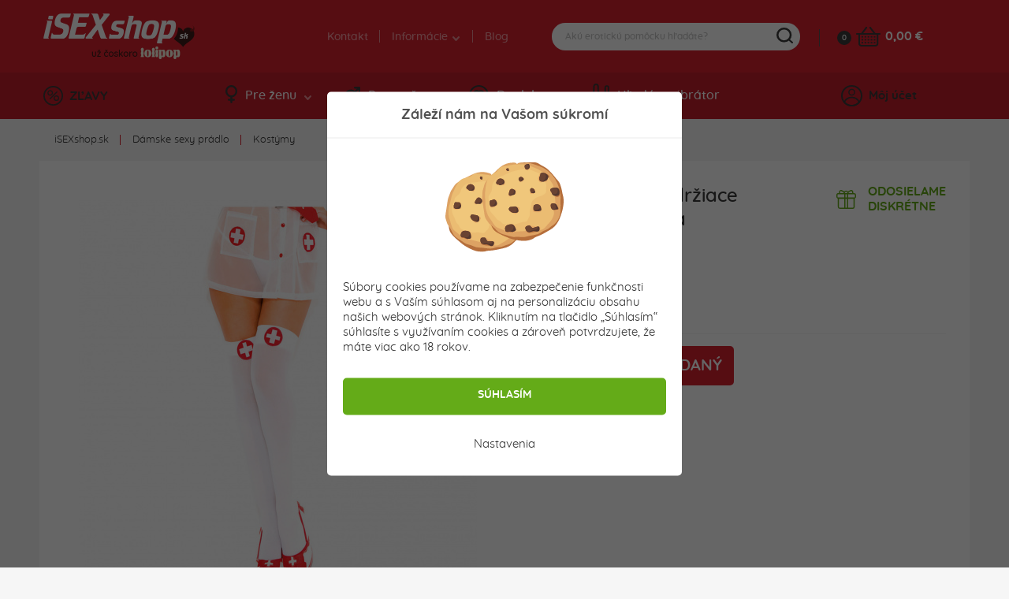

--- FILE ---
content_type: text/html; charset=utf-8
request_url: https://www.isexshop.sk/damske-oblecenie-a-bielizen/kostymy/nurse-biele-samodrziace-pancusky-sestricka
body_size: 17621
content:
<!DOCTYPE html>
<html lang="sk">
<head>
	<meta charset="utf-8">
	<meta http-equiv="X-UA-Compatible" content="IE=edge">
	<meta name="viewport" content="width=device-width, initial-scale=1, minimum-scale=1.0, maximum-scale=5.0, user-scalable=yes">
	<meta name="robots" content="index, follow">

	<!-- Address bar color Android and iOS -->
	<meta name="theme-color" content="#d7212e">
	<meta name="apple-mobile-web-app-status-bar-style" content="black-translucent">

	<title>Nurse biele samodržiace pančušky sestrička - isexshop.sk</title>

	<base href="https://www.isexshop.sk/" />

	
	<script type="application/ld+json">
	{
		"@context": "https://schema.org",
		"@type": 	"Organization",
		"url": 		"https://www.isexshop.sk",
		"logo": 	"https://www.isexshop.sk/img/open_graph/logo-open-graph.jpg",
		"sameAs": [
			"https://www.facebook.com/erotickyobchod/",
			"https://www.instagram.com/isexshop.sk/"
		]
	}
</script>

<meta property="og:type" 				content="og:product">
<meta property="product:price:amount" 	content="7.90"/>
<meta property="product:price:currency" content="Eur"/>

<meta name="twitter:card" 				content="summary_large_image">
<meta property="og:site_name" 			content="iSEXshop.sk">
<meta property="og:url" 				content="https://www.isexshop.sk/damske-oblecenie-a-bielizen/kostymy/nurse-biele-samodrziace-pancusky-sestricka">
<meta property="og:title" 				content="Nurse biele samodržiace panču&scaron;ky sestrička">
<meta property="og:description" 		content="Biele samodržiace pančušky, ktoré dokonalo doplnia kostým nemravnej zdravotnej sestričky. Splňte si svoje tajné sny o hraní rolí.    Pred prvým praním...">
<meta property="og:image" 				content="https://www.isexshop.sk/admin/fotogaleria/1500/biele-panuchy-nurse-zdravotna-sestricka-samodrziace.jpg">
<meta name="twitter:image:src" 			content="https://www.isexshop.sk/admin/fotogaleria/1500/biele-panuchy-nurse-zdravotna-sestricka-samodrziace.jpg">

	<link rel="shortcut icon" href="/favicon.png" type="image/png"/>
	<link rel="apple-touch-icon" sizes="180x180" href="/img/open_graph/apple-touch-icon.png" type="image/png"/>
	<link rel="icon" sizes="192x192" href="/img/open_graph/android-touch-icon.png" type="image/png"/>
	
	<link rel="canonical" href="https://www.isexshop.sk/damske-oblecenie-a-bielizen/kostymy/nurse-biele-samodrziace-pancusky-sestricka"><!-- Google Tag Manager -->
<script>(function(w,d,s,l,i){w[l]=w[l]||[];w[l].push({'gtm.start':
new Date().getTime(),event:'gtm.js'});var f=d.getElementsByTagName(s)[0],
j=d.createElement(s),dl=l!='dataLayer'?'&l='+l:'';j.async=true;j.src=
'https://www.googletagmanager.com/gtm.js?id='+i+dl;f.parentNode.insertBefore(j,f);
})(window,document,'script','dataLayer','GTM-T96PT2Z');</script>
<!-- End Google Tag Manager -->

<!-- Global site tag (gtag.js) - Google Analytics -->
<script async src="https://www.googletagmanager.com/gtag/js?id=G-N3Q5FD8TEG"></script>
<script>
	window.dataLayer = window.dataLayer || [];
	function gtag(){dataLayer.push(arguments);}
	gtag("js", new Date());
	
	// Google Analytics - GA4
	gtag("config", "G-N3Q5FD8TEG", { "allow_enhanced_conversions":true });
	
	// Google Ads
	gtag("config", "AW-975689982");
	
	// Consent mode default
	gtag("consent", "default", {
		"ad_user_data": "granted", // Marketingove cookies
		"ad_storage": "granted", // Marketingove
		"ad_personalization": "granted", // Preferencne
		"personalization_storage": "granted", // Preferencne
		"analytics_storage": "granted", // Statisticke
		"functionality_storage": "granted", // Nevyhnutne
		"security_storage": "granted" // Nevyhnutne
	});
</script>
	<!-- Meta Pixel Code -->
	<script>
		!function(f,b,e,v,n,t,s)
		{if(f.fbq)return;n=f.fbq=function(){n.callMethod?
			n.callMethod.apply(n,arguments):n.queue.push(arguments)};
			if(!f._fbq)f._fbq=n;n.push=n;n.loaded=!0;n.version='2.0';
			n.queue=[];t=b.createElement(e);t.async=!0;
			t.src=v;s=b.getElementsByTagName(e)[0];
			s.parentNode.insertBefore(t,s)}(window, document,'script',
			'https://connect.facebook.net/en_US/fbevents.js');
		fbq('init', '1634753727214038');
		fbq('track', 'PageView');
	</script>
	<noscript><img height="1" width="1" style="display:none" src="https://www.facebook.com/tr?id=1634753727214038&ev=PageView&noscript=1"/></noscript>
	<!-- End Meta Pixel Code -->
		<script src="/js/analytics-events.min.js?load=6" type="text/javascript"></script>

	<link rel="stylesheet" href="https://maxcdn.bootstrapcdn.com/bootstrap/4.0.0-alpha.6/css/bootstrap.min.css" integrity="sha384-rwoIResjU2yc3z8GV/NPeZWAv56rSmLldC3R/AZzGRnGxQQKnKkoFVhFQhNUwEyJ" crossorigin="anonymous">

	<link rel="stylesheet" type="text/css" href="/css/slick.min.css" />
	<link rel="stylesheet" type="text/css" href="/css/splide.min.css" />

		<link rel="stylesheet" type="text/css" href="/css/nouislider.min.css" />
	
		<link rel="stylesheet" type="text/css" href="/css/smartphoto.min.css?load=3" />
	
	
	<link rel="preload" href="/fonts/Quicksand-Regular.woff2" as="font" type="font/woff2" crossorigin>
	<link rel="preload" href="/fonts/Quicksand-Medium.woff2" as="font" type="font/woff2" crossorigin>
	<link rel="preload" href="/fonts/Quicksand-Bold.woff2" as="font" type="font/woff2" crossorigin>

	<link rel="stylesheet" type="text/css" href="/css/master.min.css?load=278" />

			<link rel="stylesheet" type="text/css" href="/css/detail-produktu.min.css?load=36" />
	</head>

<!-- ontouchstart="" enables low-delay CSS transitions -->
<body ontouchstart="" >

	<!-- Google Tag Manager (noscript) -->
<noscript><iframe src="https://www.googletagmanager.com/ns.html?id=GTM-T96PT2Z" height="0" width="0" style="display:none;visibility:hidden"></iframe></noscript>
<!-- End Google Tag Manager (noscript) -->	
	<header>
				<div class="top">
			<div class="container">
				<div class="row">
					<div class="logo">
						<a href="/" title="Sexshop isexshop.sk">iSEXshop.sk</a>
					</div>
											<div class="phone_weekend"></div>
											<div class="nav">
						<nav>
							<ul>
								<li><a href="/kontakt">Kontakt</a></li>
								<li>
									<a>Informácie <i class="arrow--down"></i></a>
									<ul class="dropdown">
										<li><a href="/stav-mojej-objednavky">Kde je môj balík?</a></li>
										<!--<li><a href=""></a></li>-->
										<!--<li><a href=""></a></li>-->
										<!--<li><a href=""></a></li>-->
										<li><a href="/doprava">Doprava a platba</a></li>
										<li><a href="/objednavky-balime-diskretne">Diskrétne balenie</a></li>
										<li><a href="/faq">FAQ - časté otázky</a></li>
									</ul>
								</li>
								<li><a href="/clanky">Blog</a></li>
							</ul>
						</nav>
					</div>
	
					<div class="search">
	
	<form method="get" action="vyhladavanie">
		<div class="content">
			<input type="text" name="vyraz" placeholder="Akú erotickú pomôcku hľadáte?" autocomplete="off" />
			<div class="submit"></div>
		</div>
	</form>
	
	<div class="search--suggestion"></div>
	
</div>
	
					<div class="cart">
	<a href="/kosik" class="count">0</a>
	<a href="/kosik" class="icon" aria-label="Košík"></a>
	<a href="/kosik" class="price">
		0,00 &euro;	</a>
	<div class="cart--content"></div>
</div>
	
				</div>
			</div>
		</div>
		<div class="bottom">
			<div class="container">
				<div class="row">
					<div class="discount">
						<a href="/zlavy"><i class="icon--discount"></i>ZĽAVY</a>
					</div>
	
					<div class="nav">
	<nav>
		<ul>
			<li>
				<a href="#" class="menu--link"><i class="icon--woman"></i>Pre ženu<i class="arrow--down"></i></a>
				<div class="dropdown" style="display: none;">
					<div class="container woman"></div>
				</div>
			</li>
			<li>
				<a href="#" class="menu--link"><i class="icon--man"></i>Pre muža<i class="arrow--down"></i></a>
				<div class="dropdown" style="display: none;">
					<div class="container men"></div>
				</div>
			</li>
			<li>
				<a href="#" class="menu--link"><i class="icon--accessories"></i>Doplnky<i class="arrow--down"></i></a>
				<div class="dropdown" style="display: none;">
					<div class="container other"></div>
				</div>
			</li>
			<li>
				<a href="/vyhladavanie-vibratorov" class="menu--link simple"><i class="icon--find-vibrator"></i>Hľadám vibrátor</a>
			</li>
		</ul>
	</nav>
</div>
	
					<!-- add 'logged' class to account when user is logged -->
<div class="account">
	<div class="user"><i class="icon--user"></i>Môj účet</div>
	<div class="hover--content">
		<div class="login--content">
			<div class="title">Prihlásenie</div>
			<div class="form">
				<form method="post" action="#" id="login--form">
					<input 	type="email" name="login_mail" class="input" autocomplete="username" placeholder="E-mail">
					<input 	type="password" name="login_password" class="input" autocomplete="current-password" placeholder="Heslo">
					<button type="submit">PRIHLÁSIŤ SA</button>
				</form>
			</div>
			<div class="password">
				<a href="/zabudol-som-heslo">Zabudli ste heslo?</a>
			</div>
			<div class="registration">
				<div class="subtitle">Ešte nemáte svoje konto?</div>
				<div class="subtext">Zaregistrujte sa a využívajte všetky výhody a nakupujte pohodlnejšie.</div>
				<button class="btn register--toggle">ZAREGISTROVAŤ SA</button>
			</div>
		</div>
		<div class="register--content">
			<div class="title">Registrácia</div>
			<div class="text">Získajte prístup k množstvu výhod!</div>
			<div class="discount">
				<div class="left">
					<div>5</div>
					<div><img src="img/svg/discount_white_percent.svg" width="20" alt="Zľava"></div>
					<div>ZĽAVA</div>
				</div>
				<div class="right">Registráciou získate<br>zľavu na prvý nákup!</div>
			</div>
			<div class="form">
				<form method="post" action="#"  id="register--form">
					<input type="email" name="register_email" autocomplete="username" class="input" placeholder="E-mail*">
					<input type="password" name="register_password" autocomplete="new-password" class="input" placeholder="Heslo*" id="register_password_desktop">
					<input type="password" name="register_password_again" autocomplete="new-password" class="input" placeholder="Potvrdenie hesla*">
					<div class="links">
						Registráciou súhlasíte s našimi <a href='/obchodne-podmienky'>obchodnými podmienkami</a>. Viac informácií, ako chránime vaše osobné údaje nájdete v našich <a href='/ochrana-osobnych-udajov'>zásadách spracovania osobných údajov</a>.					</div>
					<button>ZAREGISTROVAŤ SA</button>
				</form>
			</div>
			<div class="login">
				<div class="subtitle">Máte už svoje konto?</div>
				<div class="subtext"></div>
				<button class="btn login--toggle">PRIHLÁSTE SA</button>
			</div>
		</div>
	</div>
	<div class="logged--content"></div>
</div>
	
				</div>
			</div>
		</div>
		<div class="mobile--menu">
			<div class="menu">MENU</div>
			<!--<div class="favourite"></div>-->
			<div class="search"></div>
			<!-- logged class if user is logged -->
			<div class="user"></div>
		</div>
	</header>

	<main id="top" class="main--product--detail">

	<section class="breadcrumbs">
        <div class="container-fluid">
            <div class="relative">
                <ul><li><a href="/" title="Sexshop iSEXshop.sk">iSEXshop.sk</a></li><li><a href="/damske-oblecenie-a-bielizen" title="">Dámske sexy prádlo</a></li><li><a href="/damske-oblecenie-a-bielizen/kostymy" title="">Kostýmy</a></li></ul>            </div>
        </div>
	</section>

	<section class="product--detail">
		<div class="container-fluid">
			<div class="row">
				<div class="col-12">
					<div class="white--bg">

						<div class="row">
							<div class="col-lg-6">
								<div class="mobile--only">
									<div class="top">
										<h1>Nurse biele samodržiace pančušky sestrička</h1>
										<div class="reviews">
											<div class="stars" data-rating="0">
												<div class="star"></div>
												<div class="star"></div>
												<div class="star"></div>
												<div class="star"></div>
												<div class="star"></div>
											</div>
											<div class="count">
												<a href="/damske-oblecenie-a-bielizen/kostymy/nurse-biele-samodrziace-pancusky-sestricka#reviews_mobile" class="open_reviews_mobile" data-open="rews"></a>
											</div>
										</div>
										<div class="bonuses">
											<div class="delivery--pack">ODOSIELAME<br>DISKRÉTNE</div>										</div>
									</div>
								</div>
								<div class="images">
									
									
									<div class="slider ">
										<a href="/admin/fotogaleria/1500/biele-panuchy-nurse-zdravotna-sestricka-samodrziace.jpg" class="product-photo-gallery">
											<img srcset="/admin/fotogaleria/505/biele-panuchy-nurse-zdravotna-sestricka-samodrziace.jpg 1x,
														/admin/fotogaleria/1010/biele-panuchy-nurse-zdravotna-sestricka-samodrziace.jpg 1.5x,
														/admin/fotogaleria/1010/biele-panuchy-nurse-zdravotna-sestricka-samodrziace.jpg 2x"
													src="/admin/fotogaleria/505/biele-panuchy-nurse-zdravotna-sestricka-samodrziace.jpg"
													alt="Samodržiace pančušky zdravotnej sestry"
												 	data-group="group">
										</a>
																			</div>

									<div class="slider--nav ">
																			</div>
								</div>
															</div>
							<div class="col-lg-6">
								<div class="top">
									<h1>Nurse biele samodržiace pančušky sestrička</h1>
									<div class="reviews">
										<div class="stars" data-rating="0">
											<div class="star"></div>
											<div class="star"></div>
											<div class="star"></div>
											<div class="star"></div>
											<div class="star"></div>
										</div>
										<div class="count">
											<a href="/damske-oblecenie-a-bielizen/kostymy/nurse-biele-samodrziace-pancusky-sestricka#reviews_desktop" class="open_reviews_desktop"></a>
										</div>
									</div>
									<div class="bonuses">
										<div class="delivery--pack">ODOSIELAME<br>DISKRÉTNE</div>									</div>
								</div>

                                <div class="info">
                                    <div class="flex">
                                                                            </div>
                                </div>

                                										<div class="price--info">
																						<div class="flex">
												<div class="text">Cena:</div>
												<div class="price">7,90</div>
												<div class="euro">&euro;</div>
																							</div>
										</div>
											<script>
		gtag("event", "Sold-out product", {
			"event_label": "Nurse biele samodržiace pančušky sestrička",
			"value": null		});
	</script>
	
									<div class="out--stock">
										<div class="add--to--cart">
											<div class="flex">
												<div class="add">
													<button type="button">PRODUKT JE VYPREDANÝ</button>
												</div>
												<!--<div class="favourite">
													<a href="#" class="add--to--favourite"></a>
												</div>-->
											</div>
										</div>
										<!--<div class="stock">
											<p><strong>VYPREDANÝ</strong> - Dostupnosť tovaru môžete sledovať prostredníctvom e-mailovej notifikácie, ktorú si môžete nastaviť nižšie.</p>
										</div>
										<div class="notify">
											<button type="button">NOTIFIKÁCIA</button>
										</div>-->
									</div>
																	
							</div>
						</div>

						<div class="row">

							<div class="col-lg-6 col-xl-7">
								<div class="spec">
									<ul class="tablist">
										<li class="nav-item">
											<a data-toggle="tab" href="#desc" role="tab" class="active">Popis produktu</a>
										</li>
										<li class="nav-item">
											<a data-toggle="tab" href="#rews" id="reviews_desktop" role="tab">Recenzie (0)</a>
										</li>
										<!--<li class="nav-item">
											<a data-toggle="tab" href="#download" role="tab"></a>
										</li>
										<li class="nav-item">
											<a data-toggle="tab" href="#accessories" role="tab"></a>
										</li>-->
									</ul>
									<div class="tab-content">
										<div class="review_summary">
											<div class="left">
												<div class="number">0,0</div>
												<div class="stars" data-rating="0">
													<div class="star"></div>
													<div class="star"></div>
													<div class="star"></div>
													<div class="star"></div>
													<div class="star"></div>
												</div>
												<div class="count">
													Produkt zatiaľ nikto nehodnotil.												</div>
											</div>
											<div class="right">
												<div class="number_of_sold"><span class="big">25+</span> zákazníkov zakúpilo</div>
												<div class="other_info red">Produkt je momentálne vypredaný</div>											
											</div>
										</div>
										<a class="product--section" data-open="desc">Popis produktu <span class="open_close_indicator active"></span></a>
										<div class="description tab-pane active" id="desc" role="tabpanel">
											Biele samodržiace pančušky, ktoré dokonalo doplnia kostým nemravnej <a href="/damske-oblecenie-a-bielizen/kostymy">zdravotnej sestričky</a>. Splňte si svoje tajné sny o hraní rolí.<br />
<br />
<em>Pred prvým praním odporúčame pranie v rukách. Pri praní v práčke použite handričku na zachytenie farby. </em>										</div>
										<a class="product--section" data-open="rews" id="reviews_mobile">Recenzie (0) <span class="open_close_indicator"></span></a>
										<div class="reviews tab-pane" id="rews" role="tabpanel">
											<div class="list">
																							</div>

											<form method="post" action="/" id="addComment">
												<input type="hidden" name="csrf" id="csrf" value="6cd0467012382e4f8f5208cc31116ce4">
												<input type="text" name="vyplni_len_robot" class="nastav_display_none" id="vyplni_len_robot" value="" autocomplete="off">
												<input type="email" name="toto_tiez_je_pre_robota" class="nastav_display_none" id="toto_tiez_je_pre_robota" value="Peter Bondra" autocomplete="off">
												<input type="text" id="komentar-meno" name="name" class="input" maxlength="25" placeholder="Meno *" value="">
												<textarea id="komentar-text" name="text" placeholder="Aké sú vaše skúsenosti s produktom? (nepovinné)"></textarea>
												<fieldset class="rating">
													<input type="radio" id="star5" name="rating" value="5" />
													<label class="full" for="star5" title="Wow! Perfektné - 5 hviezdičiek"></label>
													<input type="radio" id="star4" name="rating" value="4" />
													<label class="full" for="star4" title="Skvelé - 4 hvieždičky"></label>
													<input type="radio" id="star3" name="rating" value="3" />
													<label class="full" for="star3" title="Dobré - 3 hvieždičky"></label>
													<input type="radio" id="star2" name="rating" value="2" />
													<label class="full" for="star2" title="Nič moc - 2 hvieždičky"></label>
													<input type="radio" id="star1" name="rating" value="1" />
													<label class="full" for="star1" title="Slabé - 1 hviezdička"></label>
												</fieldset>
												<div class="clearfix"></div>
												<button type="button" class="btn disabled" id="send-comment-product">ODOSLAŤ HODNOTENIE</button>
												<input type="hidden" value="7076" id="komentar-id-produktu" />
											</form>
										</div>
										<!--<a class="product--section" data-open="download"> <span class="open_close_indicator"></span></a>
										<div class="download tab-pane" id="download" role="tabpanel"></div>
										<a class="product--section" data-open="accessories"> <span class="open_close_indicator"></span></a>
										<div class="accessories tab-pane" id="accessories" role="tabpanel"></div>-->
									</div>
								</div>
							</div>

							<div class="col-lg-6 col-xl-5">
								<div class="spec">
									<ul class="tablist">
										<li class="nav-item">
											<a href="javascript:void(0);" class="active">Parametre</a>
										</li>
									</ul>
									<div class="tab-content">
										<a class="product--section add_border">Parametre</a>
										<div class="specification">
											<table>
												<tbody>
												<tr>
													<td>Dostupnosť:</td>
													<td><strong class="c--red">Vypredané</strong></td>												</tr>
												<tr>
													<td>Kód produktu:</td>
													<td>SX7076</td>
												</tr>
																																																																																																																																																																																																																																																																																																																																																																								</tbody>
											</table>
										</div>
									</div>
								</div>
							</div>
						</div>

					</div>
				</div>
			</div>
		</div>
	</section>

	<!-- Podobne produkty -->
		<section class="title">
		<div class="container-fluid">
			<div class="row">
				<div class="col-12">
					<h1><span>Podobné produkty</span></h1>
				</div>
			</div>
		</div>
	</section>

	<section class="products" id="similar-products" data-id-product="7076">
		<div class="container-fluid">
			<div class="row">
				<div class="col-12">
					<div class="flex">
							<div class="product" data-id-produktu="718">
		<div class="all">
			<a href="/damske-oblecenie-a-bielizen/kostymy/cierne-satenove-rukavicky">
				<div class="content">
										<div class="image lazy-load-preloader">
						<picture>
							<source data-srcset="/admin/fotogaleria/195/dlhe-satenove-rukavice-za-lakte-cierne-detail-na-rukach.jpg 1x,
											/admin/fotogaleria/390/dlhe-satenove-rukavice-za-lakte-cierne-detail-na-rukach.jpg 1.5x,
											/admin/fotogaleria/390/dlhe-satenove-rukavice-za-lakte-cierne-detail-na-rukach.jpg 2x">
							<img data-src="/admin/fotogaleria/195/dlhe-satenove-rukavice-za-lakte-cierne-detail-na-rukach.jpg" class="lazy" alt="Čierne dlhé saténové rukavičky">
						</picture>
						<div class="hover">
													</div>
					</div>

					<div class="title">Čierne dlhé saténové rukavičky</div>
					<div class="stars" data-rating="0" >
						<div class="star"></div>
						<div class="star"></div>
						<div class="star"></div>
						<div class="star"></div>
						<div class="star"></div>
					</div>
					<div class="features">
						<ul>
												</ul>
					</div>
					<div class="free--shipping"></div>					<div class="prices">
													<div class="old--price"></div>
							<div class="price">18,90 <span>&euro;</span></div>
												</div>
				</div>
			</a>
			<div class="sub--content">
				<div class="line"></div>
				<div class="dimensions">
								<div class="height"><span>54,0 	cm</span></div>																									</div>
				<!--<a href="javascript:void(0);" class="favourite"><span>Do obľúbených</span></a>-->
				<a href="javascript:void(0);" class="add_to_cart" id_produktu="718"><span>Pridať</span></a>
			</div>
		</div>
	</div>
		<div class="product" data-id-produktu="8247">
		<div class="all">
			<a href="/damske-oblecenie-a-bielizen/damske-body/kozeny-postroj-so-srdieckami-heart-harness-cierny">
				<div class="content">
					<div class="ribbon vegan">Vegan</div>					<div class="image lazy-load-preloader">
						<picture>
							<source data-srcset="/admin/fotogaleria/195/leg-avenue-kink-ki4038-cierny-kozeny-postroj-heart-harness-b7067c6.jpg 1x,
											/admin/fotogaleria/390/leg-avenue-kink-ki4038-cierny-kozeny-postroj-heart-harness-b7067c6.jpg 1.5x,
											/admin/fotogaleria/390/leg-avenue-kink-ki4038-cierny-kozeny-postroj-heart-harness-b7067c6.jpg 2x">
							<img data-src="/admin/fotogaleria/195/leg-avenue-kink-ki4038-cierny-kozeny-postroj-heart-harness-b7067c6.jpg" class="lazy" alt="Kožený postroj so srdiečkami Heart Harness čierny">
						</picture>
						<div class="hover">
																<div class="img">
										<picture>
											<source media="(min-width: 1200px)"
													srcset="/admin/fotogaleria/54/leg-avenue-kink-ki4038-cierny-kozeny-postroj-heart-harness-detail-na-postave-75ec699.jpg 1x,
															/admin/fotogaleria/108/leg-avenue-kink-ki4038-cierny-kozeny-postroj-heart-harness-detail-na-postave-75ec699.jpg 1.5x,
															/admin/fotogaleria/108/leg-avenue-kink-ki4038-cierny-kozeny-postroj-heart-harness-detail-na-postave-75ec699.jpg 2x">
											<source media="(max-width: 1199px)"
													srcset="img/no-img.png">
											<img src="/admin/fotogaleria/54/leg-avenue-kink-ki4038-cierny-kozeny-postroj-heart-harness-detail-na-postave-75ec699.jpg" alt="">
										</picture>
									</div>
																		<div class="img">
										<picture>
											<source media="(min-width: 1200px)"
													srcset="/admin/fotogaleria/54/leg-avenue-kink-ki4038-cierny-kozeny-postroj-heart-harness-silueta-78a6b6d.jpg 1x,
															/admin/fotogaleria/108/leg-avenue-kink-ki4038-cierny-kozeny-postroj-heart-harness-silueta-78a6b6d.jpg 1.5x,
															/admin/fotogaleria/108/leg-avenue-kink-ki4038-cierny-kozeny-postroj-heart-harness-silueta-78a6b6d.jpg 2x">
											<source media="(max-width: 1199px)"
													srcset="img/no-img.png">
											<img src="/admin/fotogaleria/54/leg-avenue-kink-ki4038-cierny-kozeny-postroj-heart-harness-silueta-78a6b6d.jpg" alt="">
										</picture>
									</div>
																		<div class="img">
										<picture>
											<source media="(min-width: 1200px)"
													srcset="/admin/fotogaleria/54/leg-avenue-kink-ki4038-cierny-kozeny-postroj-heart-harness-detail-118549d.jpg 1x,
															/admin/fotogaleria/108/leg-avenue-kink-ki4038-cierny-kozeny-postroj-heart-harness-detail-118549d.jpg 1.5x,
															/admin/fotogaleria/108/leg-avenue-kink-ki4038-cierny-kozeny-postroj-heart-harness-detail-118549d.jpg 2x">
											<source media="(max-width: 1199px)"
													srcset="img/no-img.png">
											<img src="/admin/fotogaleria/54/leg-avenue-kink-ki4038-cierny-kozeny-postroj-heart-harness-detail-118549d.jpg" alt="">
										</picture>
									</div>
															</div>
					</div>

					<div class="title">Kožený postroj so srdiečkami Heart Harness čierny</div>
					<div class="stars" data-rating="80" >
						<div class="star"></div>
						<div class="star"></div>
						<div class="star"></div>
						<div class="star"></div>
						<div class="star"></div>
					</div>
					<div class="features">
						<ul>
						<li>Nastaviteľné popruhy </li><li>Vegánska koža </li><li>Vhodné na BDSM hry</li><li>Umelá koža</li>						</ul>
					</div>
					<div class="free--shipping"></div>					<div class="prices">
													<div class="old--price"></div>
							<div class="price">57,90 <span>&euro;</span></div>
												</div>
				</div>
			</a>
			<div class="sub--content">
				<div class="line"></div>
				<div class="dimensions">
																					<div class="height"><span>S, M, L						</span></div>										</div>
				<!--<a href="javascript:void(0);" class="favourite"><span>Do obľúbených</span></a>-->
				<a href="javascript:void(0);" class="add_to_cart" id_produktu="8247"><span>Pridať</span></a>
			</div>
		</div>
	</div>
		<div class="product" data-id-produktu="9753">
		<div class="all">
			<a href="/damske-oblecenie-a-bielizen/sexy-sety/cottelli-x-mas-sexy-vianocny-set-korzet-a-tanga">
				<div class="content">
					<div class="ribbon new">Novinka</div>					<div class="image lazy-load-preloader">
						<picture>
							<source data-srcset="/admin/fotogaleria/195/eroticke-vianocne-spodne-pradlo-x-mas-5337d04.jpg 1x,
											/admin/fotogaleria/390/eroticke-vianocne-spodne-pradlo-x-mas-5337d04.jpg 1.5x,
											/admin/fotogaleria/390/eroticke-vianocne-spodne-pradlo-x-mas-5337d04.jpg 2x">
							<img data-src="/admin/fotogaleria/195/eroticke-vianocne-spodne-pradlo-x-mas-5337d04.jpg" class="lazy" alt="X-Mas Sexy vianočný set korzet a tangá">
						</picture>
						<div class="hover">
																<div class="img">
										<picture>
											<source media="(min-width: 1200px)"
													srcset="/admin/fotogaleria/54/zadna-strana-erotickeho-spodneho-pradla-vianocna-kolekcia-x-mas-4714602.jpg 1x,
															/admin/fotogaleria/108/zadna-strana-erotickeho-spodneho-pradla-vianocna-kolekcia-x-mas-4714602.jpg 1.5x,
															/admin/fotogaleria/108/zadna-strana-erotickeho-spodneho-pradla-vianocna-kolekcia-x-mas-4714602.jpg 2x">
											<source media="(max-width: 1199px)"
													srcset="img/no-img.png">
											<img src="/admin/fotogaleria/54/zadna-strana-erotickeho-spodneho-pradla-vianocna-kolekcia-x-mas-4714602.jpg" alt="">
										</picture>
									</div>
																		<div class="img">
										<picture>
											<source media="(min-width: 1200px)"
													srcset="/admin/fotogaleria/54/vianocne-spodne-pradlo-v-style-santa-claus-cerveno-cierne-c4fdcb6.jpg 1x,
															/admin/fotogaleria/108/vianocne-spodne-pradlo-v-style-santa-claus-cerveno-cierne-c4fdcb6.jpg 1.5x,
															/admin/fotogaleria/108/vianocne-spodne-pradlo-v-style-santa-claus-cerveno-cierne-c4fdcb6.jpg 2x">
											<source media="(max-width: 1199px)"
													srcset="img/no-img.png">
											<img src="/admin/fotogaleria/54/vianocne-spodne-pradlo-v-style-santa-claus-cerveno-cierne-c4fdcb6.jpg" alt="">
										</picture>
									</div>
																		<div class="img">
										<picture>
											<source media="(min-width: 1200px)"
													srcset="/admin/fotogaleria/54/santa-claus-eroticke-spodne-pradlo-zadna-strana-0d9e981.jpg 1x,
															/admin/fotogaleria/108/santa-claus-eroticke-spodne-pradlo-zadna-strana-0d9e981.jpg 1.5x,
															/admin/fotogaleria/108/santa-claus-eroticke-spodne-pradlo-zadna-strana-0d9e981.jpg 2x">
											<source media="(max-width: 1199px)"
													srcset="img/no-img.png">
											<img src="/admin/fotogaleria/54/santa-claus-eroticke-spodne-pradlo-zadna-strana-0d9e981.jpg" alt="">
										</picture>
									</div>
																		<div class="img">
										<picture>
											<source media="(min-width: 1200px)"
													srcset="/admin/fotogaleria/54/krabicka-balenie-cottelli-lingerie-collection-b558bf8.jpg 1x,
															/admin/fotogaleria/108/krabicka-balenie-cottelli-lingerie-collection-b558bf8.jpg 1.5x,
															/admin/fotogaleria/108/krabicka-balenie-cottelli-lingerie-collection-b558bf8.jpg 2x">
											<source media="(max-width: 1199px)"
													srcset="img/no-img.png">
											<img src="/admin/fotogaleria/54/krabicka-balenie-cottelli-lingerie-collection-b558bf8.jpg" alt="">
										</picture>
									</div>
															</div>
					</div>

					<div class="title">X-Mas Sexy vianočný set korzet a tangá</div>
					<div class="stars" data-rating="0" >
						<div class="star"></div>
						<div class="star"></div>
						<div class="star"></div>
						<div class="star"></div>
						<div class="star"></div>
					</div>
					<div class="features">
						<ul>
						<li>Sexy vianočný dizajn s čipkou a pierkovou kožušinkou</li><li>Tvarujúci korzetový strih</li><li>Ideálny set na vianočné prekvapenie s „WOW” efektom</li><li>Vzrušujúce tangá súčasťou setu</li>						</ul>
					</div>
					<div class="free--shipping"></div>					<div class="prices">
													<div class="old--price"></div>
							<div class="price">34,90 <span>&euro;</span></div>
												</div>
				</div>
			</a>
			<div class="sub--content">
				<div class="line"></div>
				<div class="dimensions">
																					<div class="height"><span>L/XL						</span></div>										</div>
				<!--<a href="javascript:void(0);" class="favourite"><span>Do obľúbených</span></a>-->
				<a href="javascript:void(0);" class="add_to_cart" id_produktu="9753"><span>Pridať</span></a>
			</div>
		</div>
	</div>
		<div class="product" data-id-produktu="5972">
		<div class="all">
			<a href="/damske-oblecenie-a-bielizen/sexy-sety/biela-sada-amore-na-uviazanie">
				<div class="content">
										<div class="image lazy-load-preloader">
						<picture>
							<source data-srcset="/admin/fotogaleria/195/uvazovaci-set-erotickeho-pradla-stuha-biela-amore-passion.jpg 1x,
											/admin/fotogaleria/390/uvazovaci-set-erotickeho-pradla-stuha-biela-amore-passion.jpg 1.5x,
											/admin/fotogaleria/390/uvazovaci-set-erotickeho-pradla-stuha-biela-amore-passion.jpg 2x">
							<img data-src="/admin/fotogaleria/195/uvazovaci-set-erotickeho-pradla-stuha-biela-amore-passion.jpg" class="lazy" alt="Amore sada na uviazanie - biela">
						</picture>
						<div class="hover">
																<div class="img">
										<picture>
											<source media="(min-width: 1200px)"
													srcset="/admin/fotogaleria/54/cerveny-set-na-uviazanie-amore-priehladny-detail-zadnej-strany-5754.jpg 1x,
															/admin/fotogaleria/108/cerveny-set-na-uviazanie-amore-priehladny-detail-zadnej-strany-5754.jpg 1.5x,
															/admin/fotogaleria/108/cerveny-set-na-uviazanie-amore-priehladny-detail-zadnej-strany-5754.jpg 2x">
											<source media="(max-width: 1199px)"
													srcset="img/no-img.png">
											<img src="/admin/fotogaleria/54/cerveny-set-na-uviazanie-amore-priehladny-detail-zadnej-strany-5754.jpg" alt="">
										</picture>
									</div>
															</div>
					</div>

					<div class="title">Amore sada na uviazanie - biela</div>
					<div class="stars" data-rating="80" >
						<div class="star"></div>
						<div class="star"></div>
						<div class="star"></div>
						<div class="star"></div>
						<div class="star"></div>
					</div>
					<div class="features">
						<ul>
												</ul>
					</div>
					<div class="free--shipping"></div>					<div class="prices">
													<div class="old--price"></div>
							<div class="price">24,90 <span>&euro;</span></div>
												</div>
				</div>
			</a>
			<div class="sub--content">
				<div class="line"></div>
				<div class="dimensions">
																					<div class="height"><span>Univerzálna						</span></div>										</div>
				<!--<a href="javascript:void(0);" class="favourite"><span>Do obľúbených</span></a>-->
				<a href="javascript:void(0);" class="add_to_cart" id_produktu="5972"><span>Pridať</span></a>
			</div>
		</div>
	</div>
		<div class="product" data-id-produktu="4947">
		<div class="all">
			<a href="/damske-oblecenie-a-bielizen/kostymy/bielocierny-kostym-malloy-sexi-zajko">
				<div class="content">
										<div class="image lazy-load-preloader">
						<picture>
							<source data-srcset="/admin/fotogaleria/195/sexi-kostim-zajacika-s-trakmi-malloy-set-cierno-biely.jpg 1x,
											/admin/fotogaleria/390/sexi-kostim-zajacika-s-trakmi-malloy-set-cierno-biely.jpg 1.5x,
											/admin/fotogaleria/390/sexi-kostim-zajacika-s-trakmi-malloy-set-cierno-biely.jpg 2x">
							<img data-src="/admin/fotogaleria/195/sexi-kostim-zajacika-s-trakmi-malloy-set-cierno-biely.jpg" class="lazy" alt="Malloy sexi zajko kostým - bielo/čierny">
						</picture>
						<div class="hover">
																<div class="img">
										<picture>
											<source media="(min-width: 1200px)"
													srcset="/admin/fotogaleria/54/sexi-kostim-zajacika-s-trakmi-malloy-set-cierno-biely-detail-podprsenky-1892.jpg 1x,
															/admin/fotogaleria/108/sexi-kostim-zajacika-s-trakmi-malloy-set-cierno-biely-detail-podprsenky-1892.jpg 1.5x,
															/admin/fotogaleria/108/sexi-kostim-zajacika-s-trakmi-malloy-set-cierno-biely-detail-podprsenky-1892.jpg 2x">
											<source media="(max-width: 1199px)"
													srcset="img/no-img.png">
											<img src="/admin/fotogaleria/54/sexi-kostim-zajacika-s-trakmi-malloy-set-cierno-biely-detail-podprsenky-1892.jpg" alt="">
										</picture>
									</div>
																		<div class="img">
										<picture>
											<source media="(min-width: 1200px)"
													srcset="/admin/fotogaleria/54/sexi-kostim-zajacika-s-trakmi-malloy-set-cierno-biely-detail-4960.jpg 1x,
															/admin/fotogaleria/108/sexi-kostim-zajacika-s-trakmi-malloy-set-cierno-biely-detail-4960.jpg 1.5x,
															/admin/fotogaleria/108/sexi-kostim-zajacika-s-trakmi-malloy-set-cierno-biely-detail-4960.jpg 2x">
											<source media="(max-width: 1199px)"
													srcset="img/no-img.png">
											<img src="/admin/fotogaleria/54/sexi-kostim-zajacika-s-trakmi-malloy-set-cierno-biely-detail-4960.jpg" alt="">
										</picture>
									</div>
																		<div class="img">
										<picture>
											<source media="(min-width: 1200px)"
													srcset="/admin/fotogaleria/54/sexi-kostim-zajacika-s-trakmi-malloy-set-cierno-biely-detail-chvostiku-8485.jpg 1x,
															/admin/fotogaleria/108/sexi-kostim-zajacika-s-trakmi-malloy-set-cierno-biely-detail-chvostiku-8485.jpg 1.5x,
															/admin/fotogaleria/108/sexi-kostim-zajacika-s-trakmi-malloy-set-cierno-biely-detail-chvostiku-8485.jpg 2x">
											<source media="(max-width: 1199px)"
													srcset="img/no-img.png">
											<img src="/admin/fotogaleria/54/sexi-kostim-zajacika-s-trakmi-malloy-set-cierno-biely-detail-chvostiku-8485.jpg" alt="">
										</picture>
									</div>
															</div>
					</div>

					<div class="title">Malloy sexi zajko kostým - bielo/čierny</div>
					<div class="stars" data-rating="0" >
						<div class="star"></div>
						<div class="star"></div>
						<div class="star"></div>
						<div class="star"></div>
						<div class="star"></div>
					</div>
					<div class="features">
						<ul>
						<li>Balenie vhodné ako darček</li>						</ul>
					</div>
					<div class="free--shipping"></div>					<div class="prices">
													<div class="old--price"></div>
							<div class="price">24,90 <span>&euro;</span></div>
												</div>
				</div>
			</a>
			<div class="sub--content">
				<div class="line"></div>
				<div class="dimensions">
																					<div class="height"><span>S/M, L/XL						</span></div>										</div>
				<!--<a href="javascript:void(0);" class="favourite"><span>Do obľúbených</span></a>-->
				<a href="javascript:void(0);" class="add_to_cart" id_produktu="4947"><span>Pridať</span></a>
			</div>
		</div>
	</div>
						</div>
					<div class="link">
						<a href="#" class="btn show--all show--similar--products" onclick="Ga_Ee_Show_Similar_Products(7076)">NAČÍTAŤ ĎALŠIE ...</a>
					</div>
					<div class="preloader">
						<img src="img/svg/preloader-circle.svg" alt="">
					</div>
				</div>
			</div>
		</div>
	</section>
	<script>
		gtag("event", "view_item_list", {
			item_list_name: "Similar products",
			items: [
    {
        "item_id": "718",
        "item_name": "Čierne dlhé saténové rukavičky",
        "discount": 0,
        "item_brand": "",
        "item_list_name": "Similar products",
        "item_variant": "Čierna",
        "price": 15.369999999999999,
        "quantity": 1,
        "item_category": "Dámske sexy prádlo",
        "item_category2": "Kostýmy"
    },
    {
        "item_id": "8247",
        "item_name": "Kožený postroj so srdiečkami Heart Harness čierny",
        "discount": 0,
        "item_brand": "Leg Avenue",
        "item_list_name": "Similar products",
        "item_variant": "Čierna",
        "price": 47.07,
        "quantity": 1,
        "item_category": "Dámske sexy prádlo",
        "item_category2": "Body"
    },
    {
        "item_id": "9753",
        "item_name": "X-Mas Sexy vianočný set korzet a tangá",
        "discount": 0,
        "item_brand": "",
        "item_list_name": "Similar products",
        "item_variant": "Červená",
        "price": 28.370000000000001,
        "quantity": 1,
        "item_category": "Dámske sexy prádlo",
        "item_category2": "Sexy sety"
    },
    {
        "item_id": "5972",
        "item_name": "Amore sada na uviazanie - biela",
        "discount": 0,
        "item_brand": "Passion",
        "item_list_name": "Similar products",
        "item_variant": "Biela",
        "price": 20.239999999999998,
        "quantity": 1,
        "item_category": "Dámske sexy prádlo",
        "item_category2": "Sexy sety"
    },
    {
        "item_id": "4947",
        "item_name": "Malloy sexi zajko kostým - bielo/čierny",
        "discount": 0,
        "item_brand": "Passion",
        "item_list_name": "Similar products",
        "item_variant": "Biela",
        "price": 20.239999999999998,
        "quantity": 1,
        "item_category": "Dámske sexy prádlo",
        "item_category2": "Kostýmy"
    }
]		});
	</script>
	
	<!-- Naposledy prezrete produkty -->
		<div class="white--space" data-padding="30"></div>

	<section class="title">
		<div class="container-fluid">
			<div class="row">
				<div class="col-12">
					<h1><span>Naposledy zobrazené produkty</span></h1>
				</div>
			</div>
		</div>
	</section>

	<section class="products" id="last-visited" data-id-product="7076">
		<div class="container-fluid">
			<div class="row">
				<div class="col-12">
					<div class="flex">
							<div class="product" data-id-produktu="8757">
		<div class="all">
			<a href="/afrodiziakum/lepsia-erekcia/erect-direct-spray-15ml">
				<div class="content">
										<div class="image lazy-load-preloader">
						<picture>
							<source data-srcset="/admin/fotogaleria/195/erect-direct-spray-na-podporu-erekcie-a-zlepsenie-sexualneho-prezitku-pre-muza-15-ml-cf82987.jpg 1x,
											/admin/fotogaleria/390/erect-direct-spray-na-podporu-erekcie-a-zlepsenie-sexualneho-prezitku-pre-muza-15-ml-cf82987.jpg 1.5x,
											/admin/fotogaleria/390/erect-direct-spray-na-podporu-erekcie-a-zlepsenie-sexualneho-prezitku-pre-muza-15-ml-cf82987.jpg 2x">
							<img data-src="/admin/fotogaleria/195/erect-direct-spray-na-podporu-erekcie-a-zlepsenie-sexualneho-prezitku-pre-muza-15-ml-cf82987.jpg" class="lazy" alt="Erect Direct Spray pod jazyk na rýchlu a silnú erekciu 15ml">
						</picture>
						<div class="hover">
													</div>
					</div>

					<div class="title">Erect Direct Spray pod jazyk na rýchlu a silnú erekciu 15ml</div>
					<div class="stars" data-rating="0" >
						<div class="star"></div>
						<div class="star"></div>
						<div class="star"></div>
						<div class="star"></div>
						<div class="star"></div>
					</div>
					<div class="features">
						<ul>
						<li>Nanášaním pod jazyk sa cez sliznicu rýchlo vstrebáva </li><li>Účinok sa dostaví do 15 minút </li><li>Prírodné zložky zvýšia prekrvenie penisu </li><li>Balenie môžete mať vždy po ruke, je veľmi skladné </li>						</ul>
					</div>
					<div class="free--shipping"></div>					<div class="prices">
													<div class="old--price"></div>
							<div class="price">25,90 <span>&euro;</span></div>
												</div>
				</div>
			</a>
			<div class="sub--content">
				<div class="line"></div>
				<div class="dimensions">
																		<div class="bulk"><span>15 		ml</span></div>															</div>
				<!--<a href="javascript:void(0);" class="favourite"><span>Do obľúbených</span></a>-->
				<a href="javascript:void(0);" class="add_to_cart" id_produktu="8757"><span>Pridať</span></a>
			</div>
		</div>
	</div>
		<div class="product" data-id-produktu="9150">
		<div class="all">
			<a href="/vibratory/vibratory-pre-pary/performance-maxx-vrubkovane-vibracne-dildo-a-erekcny-kruzok">
				<div class="content">
					<div class="ribbon recommended">Odporúčame</div>					<div class="image lazy-load-preloader">
						<picture>
							<source data-srcset="/admin/fotogaleria/195/performance-maxx-nabijatelny-vrubkovany-vibrator-s-kruzkom-napenis-a-semenniky-detail-na-penise-e40bab0.jpg 1x,
											/admin/fotogaleria/390/performance-maxx-nabijatelny-vrubkovany-vibrator-s-kruzkom-napenis-a-semenniky-detail-na-penise-e40bab0.jpg 1.5x,
											/admin/fotogaleria/390/performance-maxx-nabijatelny-vrubkovany-vibrator-s-kruzkom-napenis-a-semenniky-detail-na-penise-e40bab0.jpg 2x">
							<img data-src="/admin/fotogaleria/195/performance-maxx-nabijatelny-vrubkovany-vibrator-s-kruzkom-napenis-a-semenniky-detail-na-penise-e40bab0.jpg" class="lazy" alt="Performance Maxx vrúbkované vibračné dildo a erekčný krúžok">
						</picture>
						<div class="hover">
																<div class="img">
										<picture>
											<source media="(min-width: 1200px)"
													srcset="/admin/fotogaleria/54/performance-maxx-nabijatelny-vrubkovany-vibrator-s-kruzkom-napenis-a-semenniky-detail-velkosti-v-ruke-87022ef.jpg 1x,
															/admin/fotogaleria/108/performance-maxx-nabijatelny-vrubkovany-vibrator-s-kruzkom-napenis-a-semenniky-detail-velkosti-v-ruke-87022ef.jpg 1.5x,
															/admin/fotogaleria/108/performance-maxx-nabijatelny-vrubkovany-vibrator-s-kruzkom-napenis-a-semenniky-detail-velkosti-v-ruke-87022ef.jpg 2x">
											<source media="(max-width: 1199px)"
													srcset="img/no-img.png">
											<img src="/admin/fotogaleria/54/performance-maxx-nabijatelny-vrubkovany-vibrator-s-kruzkom-napenis-a-semenniky-detail-velkosti-v-ruke-87022ef.jpg" alt="">
										</picture>
									</div>
																		<div class="img">
										<picture>
											<source media="(min-width: 1200px)"
													srcset="/admin/fotogaleria/54/performance-maxx-nabijatelny-vrubkovany-vibrator-s-kruzkom-napenis-a-semenniky-detail-tvaru-9276393.jpg 1x,
															/admin/fotogaleria/108/performance-maxx-nabijatelny-vrubkovany-vibrator-s-kruzkom-napenis-a-semenniky-detail-tvaru-9276393.jpg 1.5x,
															/admin/fotogaleria/108/performance-maxx-nabijatelny-vrubkovany-vibrator-s-kruzkom-napenis-a-semenniky-detail-tvaru-9276393.jpg 2x">
											<source media="(max-width: 1199px)"
													srcset="img/no-img.png">
											<img src="/admin/fotogaleria/54/performance-maxx-nabijatelny-vrubkovany-vibrator-s-kruzkom-napenis-a-semenniky-detail-tvaru-9276393.jpg" alt="">
										</picture>
									</div>
																		<div class="img">
										<picture>
											<source media="(min-width: 1200px)"
													srcset="/admin/fotogaleria/54/performance-maxx-nabijatelny-vrubkovany-vibrator-s-kruzkom-napenis-a-semenniky-detail-9590554.jpg 1x,
															/admin/fotogaleria/108/performance-maxx-nabijatelny-vrubkovany-vibrator-s-kruzkom-napenis-a-semenniky-detail-9590554.jpg 1.5x,
															/admin/fotogaleria/108/performance-maxx-nabijatelny-vrubkovany-vibrator-s-kruzkom-napenis-a-semenniky-detail-9590554.jpg 2x">
											<source media="(max-width: 1199px)"
													srcset="img/no-img.png">
											<img src="/admin/fotogaleria/54/performance-maxx-nabijatelny-vrubkovany-vibrator-s-kruzkom-napenis-a-semenniky-detail-9590554.jpg" alt="">
										</picture>
									</div>
																		<div class="img">
										<picture>
											<source media="(min-width: 1200px)"
													srcset="/admin/fotogaleria/54/performance-maxx-nabijatelny-vrubkovany-vibrator-s-kruzkom-napenis-a-semenniky-detail-kruzkov-34c0a00.jpg 1x,
															/admin/fotogaleria/108/performance-maxx-nabijatelny-vrubkovany-vibrator-s-kruzkom-napenis-a-semenniky-detail-kruzkov-34c0a00.jpg 1.5x,
															/admin/fotogaleria/108/performance-maxx-nabijatelny-vrubkovany-vibrator-s-kruzkom-napenis-a-semenniky-detail-kruzkov-34c0a00.jpg 2x">
											<source media="(max-width: 1199px)"
													srcset="img/no-img.png">
											<img src="/admin/fotogaleria/54/performance-maxx-nabijatelny-vrubkovany-vibrator-s-kruzkom-napenis-a-semenniky-detail-kruzkov-34c0a00.jpg" alt="">
										</picture>
									</div>
															</div>
					</div>

					<div class="title">Performance Maxx vrúbkované vibračné dildo a erekčný krúžok</div>
					<div class="stars" data-rating="0" >
						<div class="star"></div>
						<div class="star"></div>
						<div class="star"></div>
						<div class="star"></div>
						<div class="star"></div>
					</div>
					<div class="features">
						<ul>
						<li>Hlboký pocit plnosti pri duálnej penetrácii (vagína aj anál)</li><li>Krúžky na penis a semenníky predĺžia výdrž a spevnia erekciu</li><li>Až 10 programov vibrácií, pulzácií a eskalácii, pre hĺbkovú stimuláciu</li><li>Rýchle nabíjanie pomocou USB, plné nabitie už za 1,5 hodiny </li>						</ul>
					</div>
					<div class="free--shipping"></div>					<div class="prices">
													<div class="old--price"></div>
							<div class="price">44,90 <span>&euro;</span></div>
												</div>
				</div>
			</a>
			<div class="sub--content">
				<div class="line"></div>
				<div class="dimensions">
								<div class="height"><span>17,5 	cm</span></div>							<div class="average"><span>3,25 	cm</span></div>																				</div>
				<!--<a href="javascript:void(0);" class="favourite"><span>Do obľúbených</span></a>-->
				<a href="javascript:void(0);" class="add_to_cart" id_produktu="9150"><span>Pridať</span></a>
			</div>
		</div>
	</div>
		<div class="product" data-id-produktu="8467">
		<div class="all">
			<a href="/kruzky-a-navleky/erekcne-kruzky/magic-shiver-vibracny-silikonovy-erekcny-kruzok">
				<div class="content">
										<div class="image lazy-load-preloader">
						<picture>
							<source data-srcset="/admin/fotogaleria/195/magic-shiver-silikonovy-hruby-vibracny-erekcny-kruzok-s-vymenitelnou-bateriou-160f84a.jpg 1x,
											/admin/fotogaleria/390/magic-shiver-silikonovy-hruby-vibracny-erekcny-kruzok-s-vymenitelnou-bateriou-160f84a.jpg 1.5x,
											/admin/fotogaleria/390/magic-shiver-silikonovy-hruby-vibracny-erekcny-kruzok-s-vymenitelnou-bateriou-160f84a.jpg 2x">
							<img data-src="/admin/fotogaleria/195/magic-shiver-silikonovy-hruby-vibracny-erekcny-kruzok-s-vymenitelnou-bateriou-160f84a.jpg" class="lazy" alt="Magic Shiver vibračný silikónový erekčný krúžok">
						</picture>
						<div class="hover">
																<div class="img">
										<picture>
											<source media="(min-width: 1200px)"
													srcset="/admin/fotogaleria/54/magic-shiver-silikonovy-hruby-vibracny-erekcny-kruzok-s-vymenitelnou-bateriou-detail-na-penise-cd20795.jpg 1x,
															/admin/fotogaleria/108/magic-shiver-silikonovy-hruby-vibracny-erekcny-kruzok-s-vymenitelnou-bateriou-detail-na-penise-cd20795.jpg 1.5x,
															/admin/fotogaleria/108/magic-shiver-silikonovy-hruby-vibracny-erekcny-kruzok-s-vymenitelnou-bateriou-detail-na-penise-cd20795.jpg 2x">
											<source media="(max-width: 1199px)"
													srcset="img/no-img.png">
											<img src="/admin/fotogaleria/54/magic-shiver-silikonovy-hruby-vibracny-erekcny-kruzok-s-vymenitelnou-bateriou-detail-na-penise-cd20795.jpg" alt="Vibračný erekčný krúžok. ">
										</picture>
									</div>
																		<div class="img">
										<picture>
											<source media="(min-width: 1200px)"
													srcset="/admin/fotogaleria/54/magic-shiver-silikonovy-hruby-vibracny-erekcny-kruzok-s-vymenitelnou-bateriou-detail-vajicka-27d36e9.jpg 1x,
															/admin/fotogaleria/108/magic-shiver-silikonovy-hruby-vibracny-erekcny-kruzok-s-vymenitelnou-bateriou-detail-vajicka-27d36e9.jpg 1.5x,
															/admin/fotogaleria/108/magic-shiver-silikonovy-hruby-vibracny-erekcny-kruzok-s-vymenitelnou-bateriou-detail-vajicka-27d36e9.jpg 2x">
											<source media="(max-width: 1199px)"
													srcset="img/no-img.png">
											<img src="/admin/fotogaleria/54/magic-shiver-silikonovy-hruby-vibracny-erekcny-kruzok-s-vymenitelnou-bateriou-detail-vajicka-27d36e9.jpg" alt="Erekčný vibračný krúžok v tvare srdiečka. ">
										</picture>
									</div>
																		<div class="img">
										<picture>
											<source media="(min-width: 1200px)"
													srcset="/admin/fotogaleria/54/magic-shiver-silikonovy-hruby-vibracny-erekcny-kruzok-s-vymenitelnou-bateriou-detail-velkosti-v-ruke-d17b3d4.jpg 1x,
															/admin/fotogaleria/108/magic-shiver-silikonovy-hruby-vibracny-erekcny-kruzok-s-vymenitelnou-bateriou-detail-velkosti-v-ruke-d17b3d4.jpg 1.5x,
															/admin/fotogaleria/108/magic-shiver-silikonovy-hruby-vibracny-erekcny-kruzok-s-vymenitelnou-bateriou-detail-velkosti-v-ruke-d17b3d4.jpg 2x">
											<source media="(max-width: 1199px)"
													srcset="img/no-img.png">
											<img src="/admin/fotogaleria/54/magic-shiver-silikonovy-hruby-vibracny-erekcny-kruzok-s-vymenitelnou-bateriou-detail-velkosti-v-ruke-d17b3d4.jpg" alt="Erekčný krúžok a vajíčko samostatne. ">
										</picture>
									</div>
																		<div class="img">
										<picture>
											<source media="(min-width: 1200px)"
													srcset="/admin/fotogaleria/54/magic-shiver-silikonovy-hruby-vibracny-erekcny-kruzok-s-vymenitelnou-bateriou-detail-napajania-0f801d5.jpg 1x,
															/admin/fotogaleria/108/magic-shiver-silikonovy-hruby-vibracny-erekcny-kruzok-s-vymenitelnou-bateriou-detail-napajania-0f801d5.jpg 1.5x,
															/admin/fotogaleria/108/magic-shiver-silikonovy-hruby-vibracny-erekcny-kruzok-s-vymenitelnou-bateriou-detail-napajania-0f801d5.jpg 2x">
											<source media="(max-width: 1199px)"
													srcset="img/no-img.png">
											<img src="/admin/fotogaleria/54/magic-shiver-silikonovy-hruby-vibracny-erekcny-kruzok-s-vymenitelnou-bateriou-detail-napajania-0f801d5.jpg" alt="Vibračné vajíčko so silnými vibráciami. ">
										</picture>
									</div>
															</div>
					</div>

					<div class="title">Magic Shiver vibračný silikónový erekčný krúžok</div>
					<div class="stars" data-rating="0" >
						<div class="star"></div>
						<div class="star"></div>
						<div class="star"></div>
						<div class="star"></div>
						<div class="star"></div>
					</div>
					<div class="features">
						<ul>
						<li>Stimuluje oboch partnerov </li><li>Robustné prevedenie pre dôkladné spevnenie erekcie</li><li>Vibračné vajíčko sa dá použiť aj samostatne </li><li>Batérie už v balení </li>						</ul>
					</div>
					<div class="sold--out">Momentálne vypredané</div>					<div class="prices">
													<div class="old--price"></div>
							<div class="price">19,90 <span>&euro;</span></div>
												</div>
				</div>
			</a>
			<div class="sub--content">
				<div class="line"></div>
				<div class="dimensions">
																													</div>
				<!--<a href="javascript:void(0);" class="favourite"><span>Do obľúbených</span></a>-->
				<a href="javascript:void(0);" class="add_to_cart" id_produktu="8467"><span>Pridať</span></a>
			</div>
		</div>
	</div>
		<div class="product" data-id-produktu="7811">
		<div class="all">
			<a href="/damske-oblecenie-a-bielizen/sexy-sety/luvae-set-cierny-cipkovany-komplet">
				<div class="content">
										<div class="image lazy-load-preloader">
						<picture>
							<source data-srcset="/admin/fotogaleria/195/obsessive-luvae-set-cipkovane-eroticke-pradlo-na-postave-732d98d.jpg 1x,
											/admin/fotogaleria/390/obsessive-luvae-set-cipkovane-eroticke-pradlo-na-postave-732d98d.jpg 1.5x,
											/admin/fotogaleria/390/obsessive-luvae-set-cipkovane-eroticke-pradlo-na-postave-732d98d.jpg 2x">
							<img data-src="/admin/fotogaleria/195/obsessive-luvae-set-cipkovane-eroticke-pradlo-na-postave-732d98d.jpg" class="lazy" alt="Luvae Set čierny čipkovaný komplet">
						</picture>
						<div class="hover">
																<div class="img">
										<picture>
											<source media="(min-width: 1200px)"
													srcset="/admin/fotogaleria/54/obsessive-luvae-set-cipkovane-eroticke-pradlo-detail-na-postave-4e6022f.jpg 1x,
															/admin/fotogaleria/108/obsessive-luvae-set-cipkovane-eroticke-pradlo-detail-na-postave-4e6022f.jpg 1.5x,
															/admin/fotogaleria/108/obsessive-luvae-set-cipkovane-eroticke-pradlo-detail-na-postave-4e6022f.jpg 2x">
											<source media="(max-width: 1199px)"
													srcset="img/no-img.png">
											<img src="/admin/fotogaleria/54/obsessive-luvae-set-cipkovane-eroticke-pradlo-detail-na-postave-4e6022f.jpg" alt="">
										</picture>
									</div>
																		<div class="img">
										<picture>
											<source media="(min-width: 1200px)"
													srcset="/admin/fotogaleria/54/obsessive-luvae-set-cipkovane-eroticke-pradlo-detail-zadocku-9207b74.jpg 1x,
															/admin/fotogaleria/108/obsessive-luvae-set-cipkovane-eroticke-pradlo-detail-zadocku-9207b74.jpg 1.5x,
															/admin/fotogaleria/108/obsessive-luvae-set-cipkovane-eroticke-pradlo-detail-zadocku-9207b74.jpg 2x">
											<source media="(max-width: 1199px)"
													srcset="img/no-img.png">
											<img src="/admin/fotogaleria/54/obsessive-luvae-set-cipkovane-eroticke-pradlo-detail-zadocku-9207b74.jpg" alt="">
										</picture>
									</div>
																		<div class="img">
										<picture>
											<source media="(min-width: 1200px)"
													srcset="/admin/fotogaleria/54/obsessive-luvae-set-cipkovane-eroticke-pradlo-podprsenka-a-tanga-detail-9a7b7ed.jpg 1x,
															/admin/fotogaleria/108/obsessive-luvae-set-cipkovane-eroticke-pradlo-podprsenka-a-tanga-detail-9a7b7ed.jpg 1.5x,
															/admin/fotogaleria/108/obsessive-luvae-set-cipkovane-eroticke-pradlo-podprsenka-a-tanga-detail-9a7b7ed.jpg 2x">
											<source media="(max-width: 1199px)"
													srcset="img/no-img.png">
											<img src="/admin/fotogaleria/54/obsessive-luvae-set-cipkovane-eroticke-pradlo-podprsenka-a-tanga-detail-9a7b7ed.jpg" alt="">
										</picture>
									</div>
																		<div class="img">
										<picture>
											<source media="(min-width: 1200px)"
													srcset="/admin/fotogaleria/54/obsessive-luvae-set-cipkovane-eroticke-pradlo-detail-strihu-1dea5cc.jpg 1x,
															/admin/fotogaleria/108/obsessive-luvae-set-cipkovane-eroticke-pradlo-detail-strihu-1dea5cc.jpg 1.5x,
															/admin/fotogaleria/108/obsessive-luvae-set-cipkovane-eroticke-pradlo-detail-strihu-1dea5cc.jpg 2x">
											<source media="(max-width: 1199px)"
													srcset="img/no-img.png">
											<img src="/admin/fotogaleria/54/obsessive-luvae-set-cipkovane-eroticke-pradlo-detail-strihu-1dea5cc.jpg" alt="">
										</picture>
									</div>
															</div>
					</div>

					<div class="title">Luvae Set čierny čipkovaný komplet</div>
					<div class="stars" data-rating="0" >
						<div class="star"></div>
						<div class="star"></div>
						<div class="star"></div>
						<div class="star"></div>
						<div class="star"></div>
					</div>
					<div class="features">
						<ul>
						<li>Elegantný set vhodný aj na každodenné nosenie</li><li>Vysoká kvalita spracovania prádla</li><li>Každý kúsok pred opustením fabriky prechádza vizuálnou kontrolou</li><li>Strih nohavičiek opticky zaguľacuje zadoček</li>						</ul>
					</div>
					<div class="free--shipping"></div>					<div class="prices">
													<div class="old--price"></div>
							<div class="price">36,90 <span>&euro;</span></div>
												</div>
				</div>
			</a>
			<div class="sub--content">
				<div class="line"></div>
				<div class="dimensions">
																					<div class="height"><span>L/XL						</span></div>										</div>
				<!--<a href="javascript:void(0);" class="favourite"><span>Do obľúbených</span></a>-->
				<a href="javascript:void(0);" class="add_to_cart" id_produktu="7811"><span>Pridať</span></a>
			</div>
		</div>
	</div>
		<div class="product" data-id-produktu="5451">
		<div class="all">
			<a href="/vibracne-vajicka/mini-vibracne-vajicka/vodotesne-mini-vibracne-vajicko-neon-luv-modre">
				<div class="content">
										<div class="image lazy-load-preloader">
						<picture>
							<source data-srcset="/admin/fotogaleria/195/mini-vibracne-vajicko-neon-luv-touch-pipedream-modre--.jpg 1x,
											/admin/fotogaleria/390/mini-vibracne-vajicko-neon-luv-touch-pipedream-modre--.jpg 1.5x,
											/admin/fotogaleria/390/mini-vibracne-vajicko-neon-luv-touch-pipedream-modre--.jpg 2x">
							<img data-src="/admin/fotogaleria/195/mini-vibracne-vajicko-neon-luv-touch-pipedream-modre--.jpg" class="lazy" alt="Neon Luv vodotesné mini vibračné vajíčko modré">
						</picture>
						<div class="hover">
																<div class="img">
										<picture>
											<source media="(min-width: 1200px)"
													srcset="/admin/fotogaleria/54/mini-vibracne-vajicko-neon-luv-touch-pipedream-modre-vodotes-5537.jpg 1x,
															/admin/fotogaleria/108/mini-vibracne-vajicko-neon-luv-touch-pipedream-modre-vodotes-5537.jpg 1.5x,
															/admin/fotogaleria/108/mini-vibracne-vajicko-neon-luv-touch-pipedream-modre-vodotes-5537.jpg 2x">
											<source media="(max-width: 1199px)"
													srcset="img/no-img.png">
											<img src="/admin/fotogaleria/54/mini-vibracne-vajicko-neon-luv-touch-pipedream-modre-vodotes-5537.jpg" alt="Malé vodotesné vibračné vajíčko modrej farby s hodvábnym povrchom.">
										</picture>
									</div>
																		<div class="img">
										<picture>
											<source media="(min-width: 1200px)"
													srcset="/admin/fotogaleria/54/mini-vibracne-vajicko-neon-luv-touch-pipedream-modre-detail-v-ruke-3095.jpg 1x,
															/admin/fotogaleria/108/mini-vibracne-vajicko-neon-luv-touch-pipedream-modre-detail-v-ruke-3095.jpg 1.5x,
															/admin/fotogaleria/108/mini-vibracne-vajicko-neon-luv-touch-pipedream-modre-detail-v-ruke-3095.jpg 2x">
											<source media="(max-width: 1199px)"
													srcset="img/no-img.png">
											<img src="/admin/fotogaleria/54/mini-vibracne-vajicko-neon-luv-touch-pipedream-modre-detail-v-ruke-3095.jpg" alt="Modré vajíčko s extra silnými vibráciami na stimuláciu vagíny, análu, bradaviek.">
										</picture>
									</div>
																		<div class="img">
										<picture>
											<source media="(min-width: 1200px)"
													srcset="/admin/fotogaleria/54/mini-vibracne-vajicko-neon-luv-touch-pipedream-modre-balen-8646.jpg 1x,
															/admin/fotogaleria/108/mini-vibracne-vajicko-neon-luv-touch-pipedream-modre-balen-8646.jpg 1.5x,
															/admin/fotogaleria/108/mini-vibracne-vajicko-neon-luv-touch-pipedream-modre-balen-8646.jpg 2x">
											<source media="(max-width: 1199px)"
													srcset="img/no-img.png">
											<img src="/admin/fotogaleria/54/mini-vibracne-vajicko-neon-luv-touch-pipedream-modre-balen-8646.jpg" alt="V obale maličké modré vibračné vajíčko Neon Luv Touch Bullet.">
										</picture>
									</div>
															</div>
					</div>

					<div class="title">Neon Luv vodotesné mini vibračné vajíčko modré</div>
					<div class="stars" data-rating="90" >
						<div class="star"></div>
						<div class="star"></div>
						<div class="star"></div>
						<div class="star"></div>
						<div class="star"></div>
					</div>
					<div class="features">
						<ul>
						<li>100% vodotesné</li><li>Áno</li><li>ABS</li><li>Vodotesný</li>						</ul>
					</div>
					<div class="sold--out">Momentálne vypredané</div>					<div class="prices">
													<div class="old--price"></div>
							<div class="price">9,20 <span>&euro;</span></div>
												</div>
				</div>
			</a>
			<div class="sub--content">
				<div class="line"></div>
				<div class="dimensions">
								<div class="height"><span>5,8 	cm</span></div>							<div class="average"><span>1,8 	cm</span></div>																				</div>
				<!--<a href="javascript:void(0);" class="favourite"><span>Do obľúbených</span></a>-->
				<a href="javascript:void(0);" class="add_to_cart" id_produktu="5451"><span>Pridať</span></a>
			</div>
		</div>
	</div>
						</div>
											<div class="link">
							<a href="#" class="btn show--all show--last--visited--products" onclick="Ga_Ee_Show_Last_Viewed_Products(7076)">NAČÍTAŤ ĎALŠIE ...</a>
						</div>
										<div class="preloader">
						<img src="img/svg/preloader-circle.svg" alt="">
					</div>
				</div>
			</div>
		</div>
	</section>
	<script>
		gtag("event", "view_item_list", {
			item_list_name: "Recently viewed products",
			items: [
    {
        "item_id": "8757",
        "item_name": "Erect Direct Spray pod jazyk na rýchlu a silnú erekciu 15ml",
        "discount": 0,
        "item_brand": "Cobeco",
        "item_list_name": "Recently viewed products",
        "item_variant": "",
        "price": 21.059999999999999,
        "quantity": 1,
        "item_category": "Afrodiziakum a stimulanty",
        "item_category2": "Lepšia erekcia"
    },
    {
        "item_id": "9150",
        "item_name": "Performance Maxx vrúbkované vibračné dildo a erekčný krúžok",
        "discount": 0,
        "item_brand": "CalExotics",
        "item_list_name": "Recently viewed products",
        "item_variant": "Telová",
        "price": 36.5,
        "quantity": 1,
        "item_category": "Vibrátory a dildá",
        "item_category2": "Pre páry"
    },
    {
        "item_id": "8467",
        "item_name": "Magic Shiver vibračný silikónový erekčný krúžok",
        "discount": 0,
        "item_brand": "You2Toys",
        "item_list_name": "Recently viewed products",
        "item_variant": "Červená",
        "price": 16.18,
        "quantity": 1,
        "item_category": "Krúžky a návleky na penis",
        "item_category2": "Erekčné krúžky"
    },
    {
        "item_id": "7811",
        "item_name": "Luvae Set čierny čipkovaný komplet",
        "discount": 0,
        "item_brand": "Obsessive",
        "item_list_name": "Recently viewed products",
        "item_variant": "Čierna",
        "price": 30,
        "quantity": 1,
        "item_category": "Dámske sexy prádlo",
        "item_category2": "Sexy sety"
    },
    {
        "item_id": "5451",
        "item_name": "Neon Luv vodotesné mini vibračné vajíčko modré",
        "discount": 0,
        "item_brand": "Pipedream",
        "item_list_name": "Recently viewed products",
        "item_variant": "Modrá",
        "price": 7.4800000000000004,
        "quantity": 1,
        "item_category": "Vibračné vajíčka",
        "item_category2": "Mini"
    }
]		});
	</script>

	
	<div class="white--space" data-padding="50"></div>

</main>

<!-- GA4 -->
<script>
	gtag("event", "view_item", {
		currency: "EUR",
		value: 6.42,
		items: [
			{
				item_id: "SX7076",
				item_name: "Nurse biele samodržiace pančušky sestrička",
								index: 0,
				item_brand: "",
				item_category: "Dámske sexy prádlo",				item_category2: "Kostýmy",																item_list_name: "Detail",
				item_variant: "Biela",				price: 6.42,
				quantity: 1
			}
		]
	});
</script>

<!-- Schema.org -->
<script type="application/ld+json">
	{
		"@context": 			"https://schema.org/",
		"@type": 				"Product",
		"sku": 					"SX7076",
		"name": 				"Nurse biele samodržiace panču&scaron;ky sestrička",
		"brand": {
			"@type": 			"Brand",
			"name": 			""
		},
		"image": [
								"https://www.isexshop.sk/admin/fotogaleria/1500/biele-panuchy-nurse-zdravotna-sestricka-samodrziace.jpg"
		],
		"description": 			"Biele samodržiace pančušky, ktoré dokonalo doplnia kostým nemravnej zdravotnej sestričky. Splňte si svoje tajné sny o hraní rolí.    Pred prvým praním...",
		"offers": {
			"@type": 			"Offer",
			"url": 				"https://www.isexshop.sk/damske-oblecenie-a-bielizen/kostymy/nurse-biele-samodrziace-pancusky-sestricka",
			"priceCurrency": 	"EUR",
			"price": 			"7.90",
			"priceValidUntil": 	"2026-03-24",
			"itemCondition": 	"https://schema.org/NewCondition",
			"availability": 	"https://schema.org/InStock",
			"hasMerchantReturnPolicy": {
				"@type": "MerchantReturnPolicy",
				"applicableCountry": "SK",
				"returnPolicyCategory": "https://schema.org/MerchantReturnFiniteReturnWindow",
				"merchantReturnDays": 100,
				"returnMethod": "https://schema.org/ReturnByMail",
				"returnFees": "https://schema.org/FreeReturn"
			},
			"shippingDetails": {
				"@type": "OfferShippingDetails",
				"shippingRate": {
					"@type": "MonetaryAmount",
					"value": "2.99",
					"currency": "EUR"
				},
				"shippingDestination": {
					"@type": "DefinedRegion",
					"addressCountry": "SK"
				},
				"deliveryTime": {
					"@type": "ShippingDeliveryTime",
					"cutoffTime": "14:00:00+0200",
					"handlingTime": {
						"@type": "QuantitativeValue",
						"minValue": 0,
						"maxValue": 1,
						"unitCode": "DAY"
					},
					"transitTime": {
						"@type": "QuantitativeValue",
						"minValue": 1,
						"maxValue": 2,
						"unitCode": "DAY"
					}
				}
			}
		}
			}
</script>

<!-- Heureka.sk -->
<script>
	(function(t, r, a, c, k, i, n, g) {t['ROIDataObject'] = k;
		t[k]=t[k]||function(){(t[k].q=t[k].q||[]).push(arguments)},t[k].c=i;n=r.createElement(a),
			g=r.getElementsByTagName(a)[0];n.async=1;n.src=c;g.parentNode.insertBefore(n,g)
	})(window, document, 'script', '//www.heureka.sk/ocm/sdk.js?version=2&page=product_detail', 'heureka', 'sk');
</script>

<!-- CJ Affiliate -->
<script>
	window.dataLayer.push({
		event: "cj_page",
		page_type: "productDetail"
	});
</script>
	
	<footer>
	<!--<div class="container-fluid">
		<div class="scroll--top">
			<a href="#top"></a>
		</div>
	</div>-->
	
	<div class="top">
	<div class="container">
		<div class="flex">
			<div class="google">
				<div class="flex">
					<div class="stats">
						<div class="left">
							<div class="google_review">
								<a href="/recenzie-nasich-zakaznikov" title="Zobraziť všetky hodnotenia zákazníkov"><img src="/img/svg/google.svg" width="80" alt="Google"></a>
								<div class="text">recenzie</div>
							</div>
							<div class="numbers">
								<div class="percent">
									4,83								</div>
								<div class="stars" data-rating="100">
									<div class="star"></div>
									<div class="star"></div>
									<div class="star"></div>
									<div class="star"></div>
									<div class="star"></div>
								</div>
								<div class="text">na základe 2 080 hodnotení</div>
							</div>
						</div>
						<div class="right">
							<div class="users">
																	<div class="user">
										<div class="top--info">
											<div class="name">Marek I.</div>
											<div class="stars" data-rating="100">
												<div class="star"></div>
												<div class="star"></div>
												<div class="star"></div>
												<div class="star"></div>
												<div class="star"></div>
											</div>
										</div>
										<div class="info">
											<div class="date">22.01. 2026</div>
										</div>
									</div>
																		<div class="user">
										<div class="top--info">
											<div class="name">Lucia P.</div>
											<div class="stars" data-rating="100">
												<div class="star"></div>
												<div class="star"></div>
												<div class="star"></div>
												<div class="star"></div>
												<div class="star"></div>
											</div>
										</div>
										<div class="info">
											<div class="date">22.01. 2026</div>
										</div>
									</div>
																</div>
							<a href="/recenzie-nasich-zakaznikov" title="Zobraziť všetky hodnotenia zákazníkov" class="show--all"><img src="img/svg/right_arrow_circle_gray.svg" width="25" alt=""></a>
						</div>
					</div>
				</div>
			</div>
			<div class="order--status">
				<div class="flex">
					<div class="title"><span>Kde je môj balík?</span></div>
					<div class="form">
						<form method="get" action="/stav-mojej-objednavky">
							<input type="text" name="podacie_cislo" class="input" placeholder="Podacie číslo zásielky">
							<button type="submit">OVERIŤ</button>
						</form>
					</div>
				</div>
			</div>
		</div>
	</div>
</div>
	
	<div class="bottom cart"></div>
	<div class="footer">
		<div class="container">
			<div class="row basic_info">
				<div class="col-md-3">
					<div class="logo">
						<a href="/">
							<img src="/img/svg/logo_dark.svg" width="152" height="34" alt="iSEXshop.sk">
						</a>
					</div>
					<div class="text">Obľúbený sexshop s ponukou 2 700+ kvalitných erotických pomôcok. Všetko máme skladom a za skvelé ceny.<br>Milujeme sex tak ako vy!</div>
					<div class="social">
						<a href="https://www.facebook.com/erotickyobchod/" class="facebook" target="_blank" rel="noreferrer" aria-label="iSEXshop.sk na Facebooku"></a>
						<a href="https://www.instagram.com/isexshop_sk/" class="instagram" target="_blank" rel="noreferrer" aria-label="iSEXshop.sk na Instagrame"></a>
						<a href="https://open.spotify.com/user/31afvqm5acla7k47bcf3vgrwzwpq" class="spotify" target="_blank" aria-label="iSEXshop.sk na Spotify"></a>
					</div>
				</div>
				<div class="col-md-3 col-sm-4 bottom-menu first-child">
					<div class="title">INFORMÁCIE O NÁKUPE <img src="/img/svg/arrow_right.svg" alt=""></div>
					<ul>
						<li><a href="/kontakt" title="Kontaktné informácie iSEXshop.sk" >Kontakty</a></li><li><a href="/sexshop-bratislava-osobny-odber" title="" >Osobný odber</a></li><li><a href="/objednavky-balime-diskretne" title="100% diskrétne balenie" >Diskrétne balenie</a></li><li><a href="/doprava" title="Doprava a platba v iSEXshop.sk" >Doprava a platba</a></li><li><a href="/reklamacne-podmienky" title="Reklamačné podmienky iSEXshop.sk" >Reklamácie</a></li><li><a href="/vymena-nepouziteho-tovaru" title="" >Výmena tovaru</a></li><li><a href="/vratenie-nepouziteho-tovaru" title="" >Vrátenie tovaru</a></li><li><a href="/faq" title="FAQ / časté otázky" >FAQ - časté otázky</a></li><li><a href="/zlavove-kody-kupony" title="Zľavové kódy a kupóny iSEXshop 🛒" >Zľavové kódy a kupóny</a></li>					</ul>
				</div>
				<div class="col-md-3 col-sm-4 bottom-menu">
					<div class="title">VAŠE OBJEDNÁVKY <img src="/img/svg/arrow_right.svg" alt=""></div>
					<ul>
						<li><a href="/stav-mojej-objednavky" title="Kde je môj balík? 📦 🚚" >Kde je môj balík?</a></li><li><a href="/informacie" title="" >Ako používať erotické pomôcky</a></li>					</ul>
				</div>
				<div class="col-md-3 col-sm-4 bottom-menu">
					<div class="title">ISEXSHOP.sk <img src="/img/svg/arrow_right.svg" alt=""></div>
					<ul>
						<li><a href="/o-nas" title="Informácie o iSEXshop.sk" >O nás</a></li><li><a href="/preco-nakupovat-u-nas" title="Prečo práve iSEXshop.sk?" >Prečo nakupovať u nás?</a></li><li><a href="/pomahame-v-nudzi" title="Radi podporíme Váš dobročinný projekt" >Pomáhame v núdzi</a></li><li><a href="/affiliate-program" title="Affiliate program" >Affiliate program</a></li><li><a href="/pre-media" title="Informácie pre médiá" >Pre médiá</a></li><li><a href="/recenzie-nasich-zakaznikov" title="Čo o nás hovoria naši zákazníci? Prečítajte si." >Zákazníci o nás</a></li><li><a href="/kariera" title="Voľné pracovné miesta v sexshope" >Kariéra</a></li><li><a href="/obchodne-podmienky" title="Obchodné podmienky iSEXshop.sk" >Obchodné podmienky</a></li><li><a href="/cookies-policy" title="" >Cookies policy</a></li><li><a href="/reklamacny-poriadok-pre-spotrebitelov" title="" >Reklamačný poriadok</a></li><li><a href="/ochrana-osobnych-udajov" title="Ochrana osobných údajov iSEXshop.sk" >Ochrana osobných údajov</a></li><li><a href="/pre-influencerov" title="Pre influencerov" >Pre influencerov</a></li>					</ul>
				</div>
			</div>
			<div class="row">
				<div class="col-12">
					<div class="line"></div>
				</div>
			</div>
			<div class="row links align-items-center">
				<a href="/doprava#platba">
					<img src="/img/svg/payment/visa.svg" width="52" height="17" alt="VISA" aria-label="VISA">
				</a>
				<a href="/doprava#platba">
					<img src="/img/svg/payment/mastercard.svg" width="33" height="20" alt="MasterCard" aria-label="MasterCard">
				</a>
				<a href="/doprava#platba">
					<img src="/img/svg/payment/apple_pay.svg" width="50" height="21" alt="Apple Pay" aria-label="Apple Pay">
				</a>
				<a href="/doprava#platba">
					<img src="/img/svg/payment/google_pay.svg" width="50" height="20" alt="Google Pay" aria-label="Google Pay">
				</a>
				<a href="/doprava">
					<img src="/admin/img/svg/logistics_gls2.svg" width="52" height="18" alt="GLS" aria-label="GLS">
				</a>
				<a href="/doprava">
					<img src="/admin/img/svg/logistics_packeta3.svg" width="63" height="19" alt="Packeta" aria-label="Packeta">
				</a>
				<a href="https://www.ecommerceslovakia.sk/eshops/internet-business/" target="_blank">
					<img src="/admin/img/svg/ecommerce-slovakia.svg" width="64" height="24" alt="E-commerce Slovakia" aria-label="E-commerce Slovakia">
				</a>
			</div>
			<div class="row">
				<div class="col-12">
					<div class="line"></div>
				</div>
			</div>
			<div class="row country">
				<a href="https://www.isexshop.sk" title="iSEXshop.sk - Slovensko"><img src="img/svg/flags/slovakia.svg" alt=""><div class="name">Slovensko</div></a>
				<a href="https://www.lolipop.cz" title="Lolipop.cz - Česká Republika"><img src="img/svg/flags/czechia.svg" alt=""><div class="name">Česká Republika</div></a>
				<a href="https://www.lolipop.hu" title="Lolipop.hu - Magyarország"><img src="img/svg/flags/hungary.svg" alt=""><div class="name active">Magyarország</div></a>
			</div>
			<div class="row">
				<div class="col-12">
					<div class="line"></div>
				</div>
			</div>
			<div class="row copyright align-items-center">
				<div class="col-sm-6">
					<div class="text">
						<span>&#10084; 2010 - 2026 iSEXshop.sk</span>
						<!--<select onchange="if (this.value) window.location.href=this.value">
							<option value="" selected></option>
							<option value=""></option>
							<option value=""></option>
							<option value=""></option>
							<option value=""></option>
							<option value=""></option>
						</select>-->
					</div>
				</div>
				<div class="col-sm-6">
					<div class="warning"><div><span>Sexshop nie je vhodný pre osoby mladšie ako 18 rokov.</span></div></div>
				</div>
			</div>
		</div>
	</div>
</footer>
	
	<div class="dark--background"></div>
	<div class="popup--background"></div>
	
	<!--<div class="right--discount">
	<p></p>
	<div class="img">
		<img src="../../img/svg/discount_white.svg" width="22">
	</div>
</div>-->

<div class="content--discount autoopen-popup" style="display: none;">
	<div class="close--btn"></div>
	<div class="content">
		<div class="top"></div>
		<div class="flex">
			<div>8</div>
			<div><img src="../../img/svg/discount_white_percent.svg" width="45" alt="Zľava"></div>
			<div>zľava</div>
		</div>
		<div class="text">Získali ste exkluzívnu zľavu vo výške <span>8%</span>. Zľavový kód zadajte v prvom kroku objednávky.</div>
		<div class="discount-code">kód: QW5KK4P</div>
	</div>
</div>
	
	<div class="mobile--user--content" style="display: none;">
	<div class="icon--close"></div>
	<div class="login--content">
		<div class="user--wrapper">
			<div class="title">Prihlásenie</div>
			<div class="form">
				<form method="post" action="#" id="mobile--login--form">
					<input type="email" name="login_mail" autocomplete="username" class="input" placeholder="E-mail">
					<input type="password" name="login_password" autocomplete="current-password" class="input" placeholder="Heslo">
					<button type="submit">PRIHLÁSIŤ SA</button>
				</form>
			</div>
			<div class="password">
				<a href="/zabudol-som-heslo">Zabudli ste heslo?</a>
			</div>
		</div>
		<div class="registration">
			<div class="user--wrapper">
				<div class="subtitle">Ešte nemáte svoje konto?</div>
				<div class="subtext">Zaregistrujte sa a využívajte všetky výhody a nakupujte pohodlnejšie.</div>
				<button class="btn register--toggle">ZAREGISTROVAŤ SA</button>
			</div>
		</div>
	</div>
	<div class="register--content">
		<div class="user--wrapper">
			<div class="title">Registrácia</div>
			<div class="text">Získajte prístup k množstvu výhod!</div>
		</div>
		<div class="discount">
			<div class="flex--wrapper">
				<div class="left">
					<div>5</div>
					<div><img src="img/svg/discount_white_percent.svg" width="20" alt="Zľava"></div>
					<div>ZĽAVA</div>
				</div>
				<div class="right">Registráciou získate<br>zľavu na prvý nákup!</div>
			</div>
		</div>
		<div class="user--wrapper">
			<div class="form">
				<form method="post" action="#" id="register--form--popup">
					<input type="email" name="register_email" autocomplete="username" class="input" placeholder="E-mail*">
					<input type="password" name="register_password" autocomplete="new-password" class="input" placeholder="Heslo*" id="register_password">
					<input type="password" name="register_password_again" autocomplete="new-password" class="input" placeholder="Potvrdenie hesla*">
					<div class="links">
						<a href="/ochrana-osobnych-udajov">Registráciou súhlasíte s našimi <a href='/obchodne-podmienky'>obchodnými podmienkami</a>. Viac informácií, ako chránime vaše osobné údaje nájdete v našich <a href='/ochrana-osobnych-udajov'>zásadách spracovania osobných údajov</a>.</a>
					</div>
					<button>ZAREGISTROVAŤ SA</button>
				</form>
			</div>
		</div>
		<div class="login">
			<div class="user--wrapper">
				<div class="subtitle">Máte už svoje konto?</div>
				<div class="subtext"></div>
				<button class="btn login--toggle">PRIHLÁSTE SA</button>
			</div>
		</div>
	</div>
</div>
<div class="mobile--logged--content" style="display:none;"></div>
	
	<div class="main--mobile--menu" style="display: none;">
	<div class="icon--close"></div>
	<div class="tel">
		<a href="javascript:void(0);">&nbsp;</a>	</div>
	
	<div class="search">
	<form method="get" action="vyhladavanie">
		<input type="search" name="vyraz" placeholder="Akú erotickú pomôcku hľadáte?" autocomplete="off">
		<button></button>
	</form>
</div>
	
	<div class="content">
		
		<!-- PRODUKTY -->
		<div class="menu--link">
			<a href="#" class="main--link dropdown--link active">Produkty</a>
			<div class="categories dropdown">
				<div class="item"><a href="/afrodiziakum">
							<div class="icon"><img src="img/svg/aside/stimulants.svg" width="21" alt=""></div>
							<div class="text">Afrodiziakum a stimulanty</div>
						</a></div><div class="item"><a href="/analne-pomocky">
							<div class="icon"><img src="img/svg/aside/anal.svg" width="19" alt=""></div>
							<div class="text">Análny sex</div>
						</a></div><div class="item"><a href="/damske-oblecenie-a-bielizen">
							<div class="icon"><img src="img/svg/aside/clothes.svg" width="26" alt=""></div>
							<div class="text">Dámske sexy prádlo</div>
						</a></div><div class="item"><a href="/darcekove-poukazy">
							<div class="icon"><img src="img/svg/aside/gift_card.svg" width="21" alt=""></div>
							<div class="text">Darčekové poukazy</div>
						</a></div><div class="item"><a href="/eroticke-sety-baliky">
							<div class="icon"><img src="img/svg/aside/gifts.svg" width="18" alt=""></div>
							<div class="text">Erotické sady a balíčky</div>
						</a></div><div class="item"><a href="/eroticke-spolocenke-hry">
							<div class="icon"><img src="img/svg/aside/games.svg" width="18" alt=""></div>
							<div class="text">Erotické spoločenské hry</div>
						</a></div><div class="item"><a href="/doplnky-a-iny-sortiment">
							<div class="icon"><img src="img/svg/aside/cleaning_stuff.svg" width="20" alt=""></div>
							<div class="text">Hygiena, dezinfekcia, doplnky</div>
						</a></div><div class="item"><a href="/klinik">
							<div class="icon"><img src="img/svg/aside/klinik.svg" width="21" alt=""></div>
							<div class="text">Klinik</div>
						</a></div><div class="item"><a href="/knihy-a-casopisy">
							<div class="icon"><img src="img/svg/aside/clanky.svg" width="18" alt=""></div>
							<div class="text">Knihy a časopisy</div>
						</a></div><div class="item"><a href="/kondomy">
							<div class="icon"><img src="img/svg/aside/condoms.svg" width="13" alt=""></div>
							<div class="text">Kondómy</div>
						</a></div><div class="item"><a href="/kruzky-a-navleky">
							<div class="icon"><img src="img/svg/aside/circles.svg" width="16" alt=""></div>
							<div class="text">Krúžky a návleky na penis</div>
						</a></div><div class="item"><a href="/lubrikacne-gely">
							<div class="icon"><img src="img/svg/aside/lubricant.svg" width="14" alt=""></div>
							<div class="text">Lubrikačné gély</div>
						</a></div><div class="item"><a href="/masazne-oleje-a-pomocky">
							<div class="icon"><img src="img/svg/aside/oils.svg" width="20" alt=""></div>
							<div class="text">Masážne oleje a pomôcky</div>
						</a></div><div class="item"><a href="/vaginy-a-masturbatory">
							<div class="icon"><img src="img/svg/aside/vaginas.svg" width="23" alt=""></div>
							<div class="text">Masturbátory</div>
						</a></div><div class="item"><a href="/panske-sexy-pradlo">
							<div class="icon"><img src="img/svg/aside/jocks.svg" width="22" alt=""></div>
							<div class="text">Pánske sexy prádlo</div>
						</a></div><div class="item"><a href="/womanizer-a-stimulacia-klitorisu">
							<div class="icon"><img src="img/svg/aside/womanizer.svg" width="22" alt=""></div>
							<div class="text">Sacie stimulátory</div>
						</a></div><div class="item"><a href="/sm-pomocky">
							<div class="icon"><img src="img/svg/aside/bondage.svg" width="26" alt=""></div>
							<div class="text">SM, BDSM, Bondage</div>
						</a></div><div class="item"><a href="/smart">
							<div class="icon"><img src="img/svg/aside/smart.svg" width="15" alt=""></div>
							<div class="text">Smart erotické pomôcky</div>
						</a></div><div class="item"><a href="/nafukovacie-panny">
							<div class="icon"><img src="img/svg/aside/plastic.svg" width="20" alt=""></div>
							<div class="text">Umelé panny a muži</div>
						</a></div><div class="item"><a href="/vakuove-pumpy">
							<div class="icon"><img src="img/svg/aside/pumps.svg" width="19" alt=""></div>
							<div class="text">Vákuové pumpy</div>
						</a></div><div class="item"><a href="/venusine-gulicky">
							<div class="icon"><img src="img/svg/aside/balls.svg" width="22" alt=""></div>
							<div class="text">Venušine guličky</div>
						</a></div><div class="item"><a href="/vibracne-vajicka">
							<div class="icon"><img src="img/svg/aside/vibracne_vajicka.svg" width="26" alt=""></div>
							<div class="text">Vibračné vajíčka</div>
						</a></div><div class="item"><a href="/vibratory">
							<div class="icon"><img src="img/svg/aside/vibrators.svg" width="21" alt=""></div>
							<div class="text">Vibrátory a dildá</div>
						</a></div><div class="item"><a href="/zartovne-predmety-sperky">
							<div class="icon"><img src="img/svg/aside/jokes.svg" width="20" alt=""></div>
							<div class="text">Žartovné predmety</div>
						</a></div>			</div>
		</div>
		
		<!-- AKCIE -->
		<div class="menu--link">
			<a href="#" class="main--link dropdown--link">Akcie & novinky</a>
			<div class="categories dropdown" style="display: none;">
									<div class="item">
						<a href="/zlavy">
							<div class="icon"><img src="img/svg/discount_gray.svg" width="18" alt=""></div>
							<div class="text">Zľavnené produkty</div>
						</a>
					</div>
										<div class="item">
						<a href="/novinky">
							<div class="icon"><img src="img/svg/news_gray.svg" width="25" alt=""></div>
							<div class="text">Novinky</div>
						</a>
					</div>
										<div class="item">
						<a href="/akcia-tyzdna">
							<div class="icon"><img src="img/svg/date_gray.svg" width="18" alt=""></div>
							<div class="text">Akcia týždňa</div>
						</a>
					</div>
										<div class="item">
						<a href="/top">
							<div class="icon"><img src="img/svg/star_border_gray.svg" width="18" alt=""></div>
							<div class="text">TOP produkty</div>
						</a>
					</div>
										<div class="item">
						<a href="/opat-skladom">
							<div class="icon"><img src="img/svg/again.svg" width="15" alt=""></div>
							<div class="text">Opäť v ponuke</div>
						</a>
					</div>
									<div class="item">
					<a href="/najpredavanejsie">
						<div class="icon"><img src="img/svg/najpredavanejsie_gray.svg" width="18" alt=""></div>
						<div class="text">Najpredávanejšie</div>
					</a>
				</div>
			</div>
		</div>
		
		<!-- BLOG -->
		<div class="menu--link">
			<a href="/clanky" class="main--link">Blog</a>
		</div>
		
		<!-- KONTAKT -->
		<div class="menu--link">
			<a href="/kontakt" class="main--link">Kontakt</a>
		</div>
		
		<!-- INE TEXTY -->
		<div class="menu--link">
			<a href="#" class="main--link dropdown--link">Informácie o nákupe</a>
			<div class="dropdown" style="display: none;">
								<div class="item">
					<a href="/objednavky-balime-diskretne">Diskrétne balenie</a>
				</div>
								<div class="item">
					<a href="/doprava">Doprava a platba</a>
				</div>
								<div class="item">
					<a href="/kontakt">Kontaktné informácie</a>
				</div>
								<div class="item">
					<a href="/obchodne-podmienky">Obchodné podmienky</a>
				</div>
								<div class="item">
					<a href="/ochrana-osobnych-udajov">Ochrana osobných údajov</a>
				</div>
								<div class="item">
					<a href="/sexshop-bratislava-osobny-odber">Osobný odber (BA)</a>
				</div>
								<div class="item">
					<a href="/reklamacne-podmienky">Reklamácie</a>
				</div>
								<div class="item">
					<a href="/vratenie-nepouziteho-tovaru">Vrátenie tovaru</a>
				</div>
								<div class="item">
					<a href="/vymena-nepouziteho-tovaru">Výmena tovaru</a>
				</div>
								<div class="item">
					<a href="/stav-mojej-objednavky">Kde je môj balík?</a>
				</div>
				<!--<div class="item">
					<a href=""></a>
				</div>-->
			</div>
		</div>
		
	</div>
</div>
	
	<div class="popup--content--box--master" style="display: none;"></div>
	
	<script src="/js/config.min.js?load=8"></script>
<script src="/js/sk.min.js?load=14"></script>

<!-- jQuery first, then Bootstrap JS, then others -->
<script src="https://ajax.googleapis.com/ajax/libs/jquery/2.1.4/jquery.min.js"></script>
<script src="/js/tether.min.js"></script><!-- Tether treba iba pre Bootstrap 4 alpha. Po upgrade treba odstranit -->
<script src="https://maxcdn.bootstrapcdn.com/bootstrap/4.0.0-alpha.6/js/bootstrap.min.js" integrity="sha384-vBWWzlZJ8ea9aCX4pEW3rVHjgjt7zpkNpZk+02D9phzyeVkE+jo0ieGizqPLForn" crossorigin="anonymous"></script>
<script src="/js/jquery.validate.min.js"></script>
<script src="/js/slick.min.js"></script>
<script src="/js/splide.min.js"></script>
<script src="https://cdn.jsdelivr.net/npm/vanilla-lazyload@17.8.3/dist/lazyload.min.js"></script>

	<script src="/js/nouislider.min.js"></script>

	<script src="/js/jquery-smartphoto.min.js?load=1"></script>

	<script src="/js/autozoom-fix.min.js"></script>

<script src="/js/master.min.js?load=153"></script>



	
		<!-- Dognet.sk -->
	<div id='papPlaceholder'></div>
	<script type="text/javascript" async defer>
		(function(d,t) {
			var script = d.createElement(t); script.id= 'pap_x2s6df8d'; script.async = true;
			script.src = '//login.dognet.sk/scripts/fj27g82d';
			script.onload = script.onreadystatechange = function() {
				var rs = this.readyState; if (rs && (rs != 'complete') && (rs != 'loaded')) return;
				PostAffTracker.setAccountId('3859b69e');
				try { var CampaignID='6bb66abb';
					PostAffTracker.track(); } catch (e) {}
			}
			var placeholder = document.getElementById('papPlaceholder');
			placeholder.parentNode.insertBefore(script, placeholder);
			placeholder.parentNode.removeChild(placeholder);
		})(document, 'script');
	</script>

	<!-- Help Scout Chat
	<script type="text/javascript">!function(e,t,n){function a(){var e=t.getElementsByTagName("script")[0],n=t.createElement("script");n.type="text/javascript",n.async=!0,n.src="https://beacon-v2.helpscout.net",e.parentNode.insertBefore(n,e)}if(e.Beacon=n=function(t,n,a){e.Beacon.readyQueue.push({method:t,options:n,data:a})},n.readyQueue=[],"complete"===t.readyState)return a();e.attachEvent?e.attachEvent("onload",a):e.addEventListener("load",a,!1)}(window,document,window.Beacon||function(){});</script>
	<script type="text/javascript">window.Beacon('init', '2131d53c-e0b8-4497-b61f-8b72a07b4f6a')</script>-->

</body>
</html>


--- FILE ---
content_type: text/html; charset=utf-8
request_url: https://www.isexshop.sk/include/menu/top-category-other.php
body_size: 1296
content:
	<div class="row">
		<div class="col-md-3">
				<a href="/lubrikacne-gely" class="main lubricant" onclick="gtag('event', 'Link Click', { 'event_category' : 'Link Click', 'event_action' : 'Top menu' });">Lubrikačné gély</a>
	<a href="/afrodiziakum/lepsia-a-dlhsia-vydrz" class="sub" onclick="gtag('event', 'Link Click', { 'event_category' : 'Link Click', 'event_action' : 'Top menu' });">Dlhšia výdrž pri sexe</a><a href="/lubrikacne-gely/fisting-gely" class="sub" onclick="gtag('event', 'Link Click', { 'event_category' : 'Link Click', 'event_action' : 'Top menu' });">Fisting gély</a><a href="/afrodiziakum/lepsia-erekcia" class="sub" onclick="gtag('event', 'Link Click', { 'event_category' : 'Link Click', 'event_action' : 'Top menu' });">Lepšia erekcia</a><a href="/lubrikacne-gely/lubrikanty-na-analny-sex" class="sub" onclick="gtag('event', 'Link Click', { 'event_category' : 'Link Click', 'event_action' : 'Top menu' });">Lubrikanty na análny sex</a><a href="/lubrikacne-gely/lubrikanty-na-vodnej-baze" class="sub" onclick="gtag('event', 'Link Click', { 'event_category' : 'Link Click', 'event_action' : 'Top menu' });">Lubrikanty na vodnej báze</a><a href="/lubrikacne-gely/oralny-sex" class="sub" onclick="gtag('event', 'Link Click', { 'event_category' : 'Link Click', 'event_action' : 'Top menu' });">Orálny sex</a><a href="/lubrikacne-gely/silikonove-lubrikanty" class="sub" onclick="gtag('event', 'Link Click', { 'event_category' : 'Link Click', 'event_action' : 'Top menu' });">Silikónové lubrikanty</a><a href="/lubrikacne-gely/lubrikaceny-gely-na-zensky-orgazmus" class="sub" onclick="gtag('event', 'Link Click', { 'event_category' : 'Link Click', 'event_action' : 'Top menu' });">Ženský orgazmus</a>				<a href="/masazne-oleje-a-pomocky" class="main massage" onclick="gtag('event', 'Link Click', { 'event_category' : 'Link Click', 'event_action' : 'Top menu' });">Masážne oleje a pomôcky</a>
	<a href="/masazne-oleje-a-pomocky/masazne-oleje" class="sub" onclick="gtag('event', 'Link Click', { 'event_category' : 'Link Click', 'event_action' : 'Top menu' });">Oleje</a><a href="/masazne-oleje-a-pomocky/masazne-plachty" class="sub" onclick="gtag('event', 'Link Click', { 'event_category' : 'Link Click', 'event_action' : 'Top menu' });">Plachty</a><a href="/masazne-oleje-a-pomocky/masazne-pomocky" class="sub" onclick="gtag('event', 'Link Click', { 'event_category' : 'Link Click', 'event_action' : 'Top menu' });">Pomôcky</a>		</div>
		<div class="col-md-3">
				<a href="/doplnky-a-iny-sortiment" class="main cleaning--stuff" onclick="gtag('event', 'Link Click', { 'event_category' : 'Link Click', 'event_action' : 'Top menu' });">Hygiena, dezinfekcia, doplnky</a>
	<a href="/doplnky-a-iny-sortiment/doplnky-analna-hygiena" class="sub" onclick="gtag('event', 'Link Click', { 'event_category' : 'Link Click', 'event_action' : 'Top menu' });">Análne sprchy</a><a href="/doplnky-a-iny-sortiment/baterie" class="sub" onclick="gtag('event', 'Link Click', { 'event_category' : 'Link Click', 'event_action' : 'Top menu' });">Batérie</a><a href="/doplnky-a-iny-sortiment/dezinfekcia" class="sub" onclick="gtag('event', 'Link Click', { 'event_category' : 'Link Click', 'event_action' : 'Top menu' });">Dezinfekcia</a><a href="/doplnky-a-iny-sortiment/tampony" class="sub" onclick="gtag('event', 'Link Click', { 'event_category' : 'Link Click', 'event_action' : 'Top menu' });">Kalíšky a tampóny</a><a href="/doplnky-a-iny-sortiment/osobna-hygiena" class="sub" onclick="gtag('event', 'Link Click', { 'event_category' : 'Link Click', 'event_action' : 'Top menu' });">Osobná hygiena</a><a href="/doplnky-a-iny-sortiment/pudre" class="sub" onclick="gtag('event', 'Link Click', { 'event_category' : 'Link Click', 'event_action' : 'Top menu' });">Púdre</a><a href="/doplnky-a-iny-sortiment/ulozne-vrecka" class="sub" onclick="gtag('event', 'Link Click', { 'event_category' : 'Link Click', 'event_action' : 'Top menu' });">Úložné vrecká</a>				<a href="/klinik" class="main speculum_red" onclick="gtag('event', 'Link Click', { 'event_category' : 'Link Click', 'event_action' : 'Top menu' });">Klinik</a>
	<a href="/klinik/dilatory" class="sub" onclick="gtag('event', 'Link Click', { 'event_category' : 'Link Click', 'event_action' : 'Top menu' });">Dilátory</a><a href="/klinik/klietky-na-penis" class="sub" onclick="gtag('event', 'Link Click', { 'event_category' : 'Link Click', 'event_action' : 'Top menu' });">Klietky na penis</a><a href="/klinik/speculum" class="sub" onclick="gtag('event', 'Link Click', { 'event_category' : 'Link Click', 'event_action' : 'Top menu' });">Speculum</a>		</div>
		<div class="col-md-3">
				<a href="/afrodiziakum" class="main stimulants" onclick="gtag('event', 'Link Click', { 'event_category' : 'Link Click', 'event_action' : 'Top menu' });">Afrodiziakum a stimulanty</a>
	<a href="/afrodiziakum/lepsia-a-dlhsia-vydrz" class="sub" onclick="gtag('event', 'Link Click', { 'event_category' : 'Link Click', 'event_action' : 'Top menu' });">Dlhšia výdrž pri sexe</a><a href="/afrodiziakum/feromony" class="sub" onclick="gtag('event', 'Link Click', { 'event_category' : 'Link Click', 'event_action' : 'Top menu' });">Feromónové parfémy</a><a href="/afrodiziakum/lepsia-erekcia" class="sub" onclick="gtag('event', 'Link Click', { 'event_category' : 'Link Click', 'event_action' : 'Top menu' });">Lepšia erekcia</a><a href="/afrodiziakum/spanielske-musky" class="sub" onclick="gtag('event', 'Link Click', { 'event_category' : 'Link Click', 'event_action' : 'Top menu' });">Španielske mušky</a><a href="/afrodiziakum/tabletky" class="sub" onclick="gtag('event', 'Link Click', { 'event_category' : 'Link Click', 'event_action' : 'Top menu' });">Tabletky</a><a href="/afrodiziakum/stimulacne-gely" class="sub" onclick="gtag('event', 'Link Click', { 'event_category' : 'Link Click', 'event_action' : 'Top menu' });">Ženský orgazmus</a>		</div>
		<div class="col-md-3">
				<a href="/kondomy" class="main condoms" onclick="gtag('event', 'Link Click', { 'event_category' : 'Link Click', 'event_action' : 'Top menu' });">Kondómy</a>
	<a href="/kondomy/bezlatexove-kondomy" class="sub" onclick="gtag('event', 'Link Click', { 'event_category' : 'Link Click', 'event_action' : 'Top menu' });">Bezlatexové</a><a href="/kondomy/durex-kondomy" class="sub" onclick="gtag('event', 'Link Click', { 'event_category' : 'Link Click', 'event_action' : 'Top menu' });">Durex kondómy</a><a href="/kondomy/extra-safe-kondomy" class="sub" onclick="gtag('event', 'Link Click', { 'event_category' : 'Link Click', 'event_action' : 'Top menu' });">Extra safe</a><a href="/kondomy/extra-tenke-kondomy" class="sub" onclick="gtag('event', 'Link Click', { 'event_category' : 'Link Click', 'event_action' : 'Top menu' });">Extra tenké</a><a href="/kondomy/kusove-kondomy" class="sub" onclick="gtag('event', 'Link Click', { 'event_category' : 'Link Click', 'event_action' : 'Top menu' });">Kusovky</a><a href="/kondomy/ochutene-kondomy" class="sub" onclick="gtag('event', 'Link Click', { 'event_category' : 'Link Click', 'event_action' : 'Top menu' });">Ochutené</a><a href="/kondomy/ostatne-kondomy" class="sub" onclick="gtag('event', 'Link Click', { 'event_category' : 'Link Click', 'event_action' : 'Top menu' });">Rôzne</a><a href="/kondomy/xl-a-xxl-kondomy" class="sub" onclick="gtag('event', 'Link Click', { 'event_category' : 'Link Click', 'event_action' : 'Top menu' });">XL a XXL kondómy</a>				<a href="/eroticke-spolocenke-hry" class="main games" onclick="gtag('event', 'Link Click', { 'event_category' : 'Link Click', 'event_action' : 'Top menu' });">Erotické spoločenské hry</a>
					<a href="/doplnky-a-iny-sortiment/baterie" class="main baterky_red" onclick="gtag('event', 'Link Click', { 'event_category' : 'Link Click', 'event_action' : 'Top menu' });">Batérie</a>
					<a href="/zartovne-predmety-sperky" class="main jokes_red" onclick="gtag('event', 'Link Click', { 'event_category' : 'Link Click', 'event_action' : 'Top menu' });">Žartovné predmety</a>
					<a href="/darcekove-poukazy" class="main darcekovy_poukaz_red" onclick="gtag('event', 'Link Click', { 'event_category' : 'Link Click', 'event_action' : 'Top menu' });">Darčekové poukazy</a>
			</div>
	</div>
	

--- FILE ---
content_type: text/css
request_url: https://www.isexshop.sk/css/detail-produktu.min.css?load=36
body_size: 6333
content:
@charset "UTF-8";html,body,div,span,applet,object,iframe,h1,h2,h3,h4,h5,h6,p,blockquote,pre,a,abbr,acronym,address,big,cite,code,del,dfn,em,img,ins,kbd,q,s,samp,small,strike,strong,sub,sup,tt,var,b,u,i,center,dl,dt,dd,ol,ul,li,fieldset,form,label,legend,table,caption,tbody,tfoot,thead,tr,th,td,article,aside,canvas,details,embed,figure,figcaption,footer,header,hgroup,menu,nav,output,ruby,section,summary,time,mark,audio,video{margin:0;padding:0;border:0;font-size:100%;font:inherit;vertical-align:baseline}article,aside,details,figcaption,figure,footer,header,hgroup,menu,nav,section{display:block}body{line-height:1}ol,ul{list-style:none}blockquote,q{quotes:none}blockquote:before,blockquote:after{content:"";content:none}q:before,q:after{content:"";content:none}table{border-collapse:collapse;border-spacing:0}button{padding:0;border:0;-webkit-appearance:none;-moz-appearance:none;appearance:none}button:focus{outline:0}*:focus{outline:0}@font-face{font-family:"QuickSand Regular";font-display:fallback;src:url(../fonts/Quicksand-Regular.woff2) format("woff2"),url(../fonts/Quicksand-Regular.woff) format("woff"),url(../fonts/Quicksand-Regular.ttf) format("truetype"),url(../fonts/Quicksand-Regular.eot) format("eot"),url(../fonts/Quicksand-Regular.svg#QuickSand_Regular) format("svg")}@font-face{font-family:"QuickSand Medium";font-display:fallback;src:url(../fonts/Quicksand-Medium.woff2) format("woff2"),url(../fonts/Quicksand-Medium.woff) format("woff"),url(../fonts/Quicksand-Medium.ttf) format("truetype"),url(../fonts/Quicksand-Medium.eot) format("eot"),url(../fonts/Quicksand-Medium.svg#QuickSand_Medium) format("svg")}@font-face{font-family:"QuickSand Bold";font-display:fallback;src:url(../fonts/Quicksand-Bold.woff2) format("woff2"),url(../fonts/Quicksand-Bold.woff) format("woff"),url(../fonts/Quicksand-Bold.ttf) format("truetype"),url(../fonts/Quicksand-Bold.eot) format("eot"),url(../fonts/Quicksand-Bold.svg#QuickSand_Bold) format("svg")}::selection{color:#fff;background-color:#393939}::-moz-selection{color:transparent;background-color:#393939}.change--color--838383{color:#838383 !important}.change--color--222222{color:#222 !important}.change--color--8b6cdc{color:#8b6cdc !important}.change--size--30{font-size:30px !important;line-height:36px !important}section.product--detail .white--bg{background:#fff;padding-bottom:20px}section.product--detail .white--bg .top{margin-top:30px;margin-right:30px;position:relative}section.product--detail .white--bg .top h1{font-family:"QuickSand Medium",Verdana;font-size:24px;color:#393939;max-width:330px;line-height:30px}section.product--detail .white--bg .top .reviews{display:-webkit-box;display:-moz-box;display:-ms-flexbox;display:-webkit-flex;display:flex;align-items:center;padding:15px 0 5px 0}section.product--detail .white--bg .top .reviews .stars .star{width:20px;height:18px}section.product--detail .white--bg .top .reviews .count{padding-left:12px;font-size:13px;color:#393939;font-family:"QuickSand Regular",Verdana}section.product--detail .white--bg .top .reviews .count a{color:#393939;text-decoration:underline}section.product--detail .white--bg .top .reviews .count a:hover{text-decoration:none}section.product--detail .white--bg .top .reviews .count span{font-family:"QuickSand Medium",Verdana}section.product--detail .white--bg .top .bonuses{position:absolute;right:0;top:0}section.product--detail .white--bg .top .gift--pack{font-family:"QuickSand Bold",Verdana;font-size:16px;color:#64ab18;text-transform:uppercase;padding-left:40px;background:url(../img/svg/delivery.svg) no-repeat left center;background-size:30px;margin-bottom:22px}section.product--detail .white--bg .top .delivery--pack{font-family:"QuickSand Bold",Verdana;font-size:16px;line-height:19px;color:#64ab18;text-transform:uppercase;padding-left:40px;background:url(../img/svg/gift_green.svg) no-repeat left center;background-size:25px;margin-bottom:22px}section.product--detail .white--bg .color--variants{margin:20px 0}section.product--detail .white--bg .color--variants .flex{display:-webkit-box;display:-moz-box;display:-ms-flexbox;display:-webkit-flex;display:flex;flex-flow:wrap;align-items:center}section.product--detail .white--bg .color--variants .flex .text{font-size:16px;font-family:"QuickSand Medium",Verdana;color:#393939;margin-right:5px;margin-bottom:5px}section.product--detail .white--bg .color--variants .flex a{margin:0 10px}section.product--detail .white--bg .color--variants .flex a>span{height:25px;width:25px;border-radius:50%;display:inline-block}section.product--detail .white--bg .color--variants .flex a.hover{border:2px solid #c2c2c2;border-radius:100%;padding:2px}section.product--detail .white--bg .color--variants .flex a.discount_badge{margin:0;width:0}section.product--detail .white--bg .color--variants .flex a.discount_badge .discount_badge{color:white;background:#d7212e;font-family:"QuickSand Bold",Verdana;font-size:13px;padding:4px 0 0 6px;height:21px;width:21px;border-radius:50%;display:inline-block;position:relative;top:10px;left:-25px}section.product--detail .white--bg .aroma--variants{margin:20px 0}section.product--detail .white--bg .aroma--variants .flex{display:-webkit-box;display:-moz-box;display:-ms-flexbox;display:-webkit-flex;display:flex;flex-flow:wrap;align-items:center}section.product--detail .white--bg .aroma--variants .flex .text{font-size:16px;font-family:"QuickSand Medium",Verdana;color:#393939;margin-right:5px;margin-bottom:5px}section.product--detail .white--bg .aroma--variants .flex a{margin:0 10px}section.product--detail .white--bg .aroma--variants .flex a>span{height:25px;width:25px;border-radius:50%;display:inline-block}section.product--detail .white--bg .aroma--variants .flex a.discount_badge{margin:0;width:0;padding:0}section.product--detail .white--bg .aroma--variants .flex a.discount_badge .discount_badge{color:white;background:#d7212e;font-family:"QuickSand Bold",Verdana;font-size:13px;padding:4px 0 0 6px;height:21px;width:21px;border-radius:50%;display:inline-block;position:relative;top:14px;left:-21px}section.product--detail .white--bg .volume--variants,section.product--detail .white--bg .quantity--variants{margin:20px 0}section.product--detail .white--bg .volume--variants .flex,section.product--detail .white--bg .quantity--variants .flex{display:-webkit-box;display:-moz-box;display:-ms-flexbox;display:-webkit-flex;display:flex;flex-flow:wrap;align-items:center}section.product--detail .white--bg .volume--variants .flex .text,section.product--detail .white--bg .quantity--variants .flex .text{font-size:16px;font-family:"QuickSand Medium",Verdana;color:#393939;margin-right:5px;margin-bottom:5px}section.product--detail .white--bg .volume--variants .flex a,section.product--detail .white--bg .quantity--variants .flex a{font-family:"QuickSand Regular",Verdana;font-size:13px;color:#393939;margin:0 10px;background-color:#e6e6e6;padding:8px 12px;border-radius:5px}section.product--detail .white--bg .volume--variants .flex a:hover,section.product--detail .white--bg .quantity--variants .flex a:hover{text-decoration:none}section.product--detail .white--bg .volume--variants .flex a.hover,section.product--detail .white--bg .quantity--variants .flex a.hover{font-family:"QuickSand Bold",Verdana;font-size:13px;color:#fff;border-radius:5px;background-color:#393939;padding:8px 12px}section.product--detail .white--bg .volume--variants .flex a.hover:hover,section.product--detail .white--bg .quantity--variants .flex a.hover:hover{text-decoration:none}section.product--detail .white--bg .volume--variants .flex a.discount_badge,section.product--detail .white--bg .quantity--variants .flex a.discount_badge{margin:0;width:0;padding:0}section.product--detail .white--bg .volume--variants .flex a.discount_badge .discount_badge,section.product--detail .white--bg .quantity--variants .flex a.discount_badge .discount_badge{color:white;background:#d7212e;font-family:"QuickSand Bold",Verdana;font-size:13px;padding:4px 0 0 6px;height:21px;width:21px;border-radius:50%;display:inline-block;position:relative;top:10px;left:-25px}section.product--detail .white--bg .info{margin:15px 0}section.product--detail .white--bg .info .flex{display:-webkit-box;display:-moz-box;display:-ms-flexbox;display:-webkit-flex;display:flex}section.product--detail .white--bg .info .flex div{font-family:"QuickSand Regular",Verdana;font-size:13px;color:#393939;margin-right:40px}section.product--detail .white--bg .info .flex div span{font-family:"QuickSand Medium",Verdana}section.product--detail .white--bg .price--info{margin-right:30px;padding-bottom:25px;border-bottom:1px solid #f6f6f6}section.product--detail .white--bg .price--info .old{font-family:"QuickSand Regular",Verdana;font-size:14px;color:#c4c4c4;text-decoration:line-through}section.product--detail .white--bg .price--info .old span{font-family:"QuickSand Medium",Verdana}section.product--detail .white--bg .price--info .flex{display:-webkit-box;display:-moz-box;display:-ms-flexbox;display:-webkit-flex;display:flex;flex-wrap:wrap;align-items:center;row-gap:15px}section.product--detail .white--bg .price--info .flex.top_margin{margin-top:15px}section.product--detail .white--bg .price--info .flex .text{font-size:18px;font-family:"QuickSand Medium",Verdana;color:#393939;margin-right:6px}section.product--detail .white--bg .price--info .flex .price{font-family:"QuickSand Bold",Verdana;font-size:36px;color:#d7212e;letter-spacing:-1px}section.product--detail .white--bg .price--info .flex .euro{font-size:26px;font-family:"QuickSand Medium",Verdana;color:#d7212e;margin-left:4px}section.product--detail .white--bg .price--info .flex .save{font-size:14px;font-family:"QuickSand Bold",Verdana;color:#393939;margin-left:25px;position:relative}section.product--detail .white--bg .price--info .flex .save:after{content:close-quote;position:absolute;width:25px;height:30px;background:url(../img/svg/save_money.svg) no-repeat center;right:-30px;top:-11px}section.product--detail .white--bg .price--info .flex .price_w_code{font-family:"QuickSand Regular",Verdana;font-size:30px;color:#d7212e;letter-spacing:-1px}section.product--detail .white--bg .price--info .flex .euro_w_code{font-size:20px;font-family:"QuickSand Regular",Verdana;color:#d7212e;margin-left:4px}section.product--detail .white--bg .price--info .flex .price_new_w_code{font-family:"QuickSand Bold",Verdana;font-size:36px;color:#64ab18;letter-spacing:-1px;margin:0 0 0 54px}section.product--detail .white--bg .price--info .flex .euro_new_w_code{font-size:26px;font-family:"QuickSand Medium",Verdana;color:#64ab18;margin:0 0 0 4px}section.product--detail .white--bg .price--info .flex .text_new_w_code{font-size:16px;font-family:"QuickSand Regular",Verdana;color:#393939;background-color:#ececec;padding:10px 15px;border-radius:5px;margin:0 25px 0 20px}section.product--detail .white--bg .price--info .flex .save_new_w_code{font-size:14px;font-family:"QuickSand Bold",Verdana;color:#393939;position:relative}section.product--detail .white--bg .need--also{padding:15px 0}section.product--detail .white--bg .need--also .text{font-family:"QuickSand Medium",Verdana;font-size:14px;color:#9c9c9c}section.product--detail .white--bg .need--also .simple{margin:20px 0 0 0}section.product--detail .white--bg .need--also .simple .flex{display:-webkit-box;display:-moz-box;display:-ms-flexbox;display:-webkit-flex;display:flex;align-items:center}section.product--detail .white--bg .need--also .simple .flex .add--checkbox{min-width:81px}section.product--detail .white--bg .need--also .simple .flex .add--checkbox label{font-size:14px;font-family:"QuickSand Bold",Verdana;color:#64ab18}section.product--detail .white--bg .need--also .simple .flex .image{margin:0 20px}section.product--detail .white--bg .need--also .simple .flex .image img{width:55px}section.product--detail .white--bg .need--also .simple .flex .name{-webkit-flex-basis:auto;-moz-flex-basis:auto;flex-basis:auto;padding-right:15px;font-size:13px;line-height:17px;font-family:"QuickSand Medium",Verdana;color:#393939}section.product--detail .white--bg .in--stock{margin:15px 0 25px 0}section.product--detail .white--bg .in--stock .add--to--cart .flex{display:-webkit-box;display:-moz-box;display:-ms-flexbox;display:-webkit-flex;display:flex;align-items:center}section.product--detail .white--bg .in--stock .add--to--cart .flex .add button{-webkit-appearance:none;-moz-appearance:none;appearance:none;background:#64ab18;background-size:28px;color:#fff;font-family:"QuickSand Bold",Verdana;font-size:19px;border:0;border-radius:5px;height:55px;line-height:55px;padding:0 30px;cursor:pointer}section.product--detail .white--bg .in--stock .add--to--cart .flex .add button:hover{opacity:.8}section.product--detail .white--bg .in--stock .add--to--cart .flex .count{margin-left:8px}section.product--detail .white--bg .in--stock .add--to--cart .flex .count select{-webkit-appearance:none;-moz-appearance:none;appearance:none;font-size:17px;font-family:"QuickSand Medium",Verdana;color:#393939;border-radius:5px;height:55px;line-height:55px;border:0;padding:0 35px 0 15px;background:#f4f4f4 url(../img/svg/arrow_down_dark.svg) no-repeat center right 15px;background-size:8px;margin-bottom:0;min-width:80px}section.product--detail .white--bg .in--stock .stock{max-width:530px;margin:25px 0 25px}section.product--detail .white--bg .in--stock .stock p{color:#64ab18;font-family:"QuickSand Bold",Verdana;font-size:14px;line-height:18px}section.product--detail .white--bg .in--stock .stock p.classic{color:gray;font-family:"QuickSand Regular",Verdana;font-size:14px;line-height:21px}section.product--detail .white--bg .in--stock .shipping--extra--top{max-width:530px;margin:0 0 25px 0}section.product--detail .white--bg .in--stock .shipping--extra--top p{color:#393939;font-family:"QuickSand Medium",Verdana;font-size:14px;line-height:18px;padding:15px;text-align:center;background:#fef9e5;border-radius:5px}section.product--detail .white--bg .in--stock .shipping--extra--bottom{max-width:530px;margin:25px 0 0 0}section.product--detail .white--bg .in--stock .shipping--extra--bottom p{color:#393939;font-family:"QuickSand Medium",Verdana;font-size:14px;line-height:18px;padding:15px;text-align:center;background:#fef9e5;border-radius:5px}section.product--detail .white--bg .in--stock .phone--order{padding-left:47px;background:url(../img/svg/phone_order.svg) no-repeat left center;background-size:27px}section.product--detail .white--bg .in--stock .phone--order p{font-size:14px;line-height:19px;font-family:"QuickSand Medium",Verdana;color:#393939}section.product--detail .white--bg .in--stock .phone--order p a{color:#393939}section.product--detail .white--bg .in--stock .phone--order p strong{font-family:"QuickSand Bold",Verdana}section.product--detail .white--bg .out--stock{margin:15px 0}section.product--detail .white--bg .out--stock .add--to--cart .flex{display:-webkit-box;display:-moz-box;display:-ms-flexbox;display:-webkit-flex;display:flex;align-items:center}section.product--detail .white--bg .out--stock .add--to--cart .flex .add button{-webkit-appearance:none;-moz-appearance:none;appearance:none;background:#d7212e;color:#fff;font-family:"QuickSand Bold",Verdana;font-size:20px;border:0;border-radius:5px;height:50px;line-height:50px;padding:0 15px;-webkit-transition:all .35s;-moz-transition:all .35s;-ms-transition:all .35s;-o-transition:all .35s;transition:all .35s;pointer-events:none;cursor:not-allowed}section.product--detail .white--bg .out--stock .add--to--cart .flex .add button:hover{opacity:.8}section.product--detail .white--bg .out--stock .stock{max-width:450px;margin:20px 0 25px}section.product--detail .white--bg .out--stock .stock p{color:#393939;font-family:"QuickSand Medium",Verdana;font-size:14px;line-height:16px}section.product--detail .white--bg .out--stock .stock p strong{color:#d7212e;font-family:"QuickSand Bold",Verdana}section.product--detail .white--bg .out--stock .notify button{-webkit-appearance:none;-moz-appearance:none;appearance:none;color:#acacac;background:transparent url(../img/svg/notify.svg) no-repeat center left 10px;border:2px solid #acacac;background-size:21px;border-radius:5px;height:40px;text-transform:uppercase;font-family:"QuickSand Bold",Verdana;font-size:16px;padding:0 10px 0 40px;cursor:pointer}section.product--detail .white--bg .pros--cons{margin:15px 30px 15px 0}section.product--detail .white--bg .pros--cons .flex{display:-webkit-box;display:-moz-box;display:-ms-flexbox;display:-webkit-flex;display:flex;font-size:14px;font-family:"QuickSand Bold",Verdana}section.product--detail .white--bg .pros--cons .flex .title{padding-bottom:10px}section.product--detail .white--bg .pros--cons .flex .left{-webkit-box-flex:1;-moz-box-flex:1;-webkit-flex:1;-ms-flex:1;flex:1;padding-right:10px}section.product--detail .white--bg .pros--cons .flex .left .pros{border:2px solid #64ab18;border-radius:5px;padding:15px;color:#64ab18;height:100%}section.product--detail .white--bg .pros--cons .flex .left .pros ul li{padding-left:25px;line-height:20px;background:url(../img/svg/plus.svg) no-repeat center left;background-size:14px}section.product--detail .white--bg .pros--cons .flex .right{-webkit-box-flex:1;-moz-box-flex:1;-webkit-flex:1;-ms-flex:1;flex:1;padding-left:10px}section.product--detail .white--bg .pros--cons .flex .right .cons{border:2px solid #d7212e;border-radius:5px;padding:15px;color:#d7212e}section.product--detail .white--bg .pros--cons .flex .right .cons ul li{padding-left:25px;line-height:20px;background:url(../img/svg/minus.svg) no-repeat center left;background-size:14px}section.product--detail .white--bg .authorised .authorised_content{display:inline-flex;border-radius:15px;padding:10px 10px;gap:6px;align-items:center;background:#f6f6f6;color:#393939;font-family:"QuickSand Regular",Verdana;font-size:15px;line-height:1.5}section.product--detail .white--bg .authorised .authorised_content .tooltip_wrapper{position:relative;display:inline-block}section.product--detail .white--bg .authorised .authorised_content .tooltip_wrapper .tooltip_text{visibility:hidden;opacity:0;position:absolute;top:-210%;left:50%;transform:translateX(-50%);background-color:black;color:white;padding:10px;border-radius:6px;font-size:14px;line-height:1.5;white-space:normal;width:250px;box-sizing:border-box;z-index:100;text-align:center}section.product--detail .white--bg .authorised .authorised_content .tooltip_wrapper:hover .tooltip_text,section.product--detail .white--bg .authorised .authorised_content .tooltip_wrapper:focus-within .tooltip_text{visibility:visible;opacity:1}section.product--detail .white--bg .authorised .authorised_content img.custom_tooltip{margin-top:6px}section.product--detail .white--bg .description{margin-top:32px;font-size:14px;font-family:"QuickSand Regular",Verdana;line-height:20px;color:#393939;padding-bottom:20px}section.product--detail .white--bg .description h2,section.product--detail .white--bg .description h3,section.product--detail .white--bg .description h4,section.product--detail .white--bg .description h5,section.product--detail .white--bg .description h6{font-family:"QuickSand Medium",Verdana;font-size:14px;text-transform:uppercase;color:#393939;padding-bottom:20px;padding-top:20px}section.product--detail .white--bg .description .popis-produktu{font-family:"QuickSand Bold",Verdana;font-size:16px;text-transform:uppercase;color:#393939;padding-bottom:20px}section.product--detail .white--bg .description blockquote{color:#d7212e;font-family:"QuickSand Bold",Verdana;font-style:italic;font-size:14px;margin:40px 10% 40px 10%;border-left:5px solid #c7c7c7;padding:20px 15px}section.product--detail .white--bg .description blockquote p{font-family:"QuickSand Bold",Verdana}section.product--detail .white--bg .description a{color:#d7212e;text-decoration:underline;font-family:"QuickSand Medium",Verdana}section.product--detail .white--bg .description a:hover{text-decoration:none}section.product--detail .white--bg .description strong{font-family:"QuickSand Medium",Verdana}section.product--detail .white--bg .description em{font-family:"QuickSand Regular",Verdana;font-style:italic}section.product--detail .white--bg .description ul{font-size:14px;font-family:"QuickSand Regular",Verdana;margin:0 0 30px 30px}section.product--detail .white--bg .description ul li{font-size:14px;padding:3px 0;list-style-type:disc}section.product--detail .white--bg .description ul li p{padding-bottom:0}section.product--detail .white--bg .description ol{font-size:14px;font-family:"QuickSand Regular",Verdana;margin:0 0 30px 30px}section.product--detail .white--bg .description ol li{font-size:14px;padding:3px 0;list-style-type:decimal}section.product--detail .white--bg .description ol li p{padding-bottom:0}section.product--detail .white--bg .description img{max-width:100%;height:auto}section.product--detail .white--bg .description .text_box{padding:25px 50px 25px 50px;font-family:"QuickSand Regular",Verdana,Arial,Helvetica,sans-serif;font-size:14px;line-height:24px;color:#393939;display:block}section.product--detail .white--bg .description .text_box.yellow{background-color:#fef9e5}section.product--detail .white--bg .description .text_box.black{background-color:#ebebeb}section.product--detail .white--bg .description .text_box.gray{background-color:#f7f7f7}section.product--detail .white--bg .description .text_box.green{background-color:#eff6e7}section.product--detail .white--bg .description .text_box.red_primary{background-color:#f9e8e9}section.product--detail .white--bg .description .text_box.red_secondary{background-color:#fbe8ea}section.product--detail .white--bg .spec{margin:50px 30px 0 10px;padding-left:20px}section.product--detail .white--bg .spec .tablist{display:-webkit-box;display:-moz-box;display:-ms-flexbox;display:-webkit-flex;display:flex}section.product--detail .white--bg .spec .tablist li{position:relative}section.product--detail .white--bg .spec .tablist li:not(:first-child){margin-left:30px}section.product--detail .white--bg .spec .tablist li:not(:first-child):before{content:close-quote;position:absolute;width:1px;height:17px;background:#d7212e;left:-15px;top:0}section.product--detail .white--bg .spec .tablist a{font-family:"QuickSand Bold",Verdana;font-size:16px;color:#393939;cursor:pointer;text-transform:uppercase;text-decoration:underline}section.product--detail .white--bg .spec .tablist a sup{font-size:12px}section.product--detail .white--bg .spec .tablist a:hover{text-decoration:none}section.product--detail .white--bg .spec .tablist .active{text-decoration:none}section.product--detail .white--bg .spec ul.only_mobile{display:none}section.product--detail .white--bg .spec .tab-content .specification table{width:100%;margin:20px 0}section.product--detail .white--bg .spec .tab-content .specification table tbody tr td{font-size:13px;font-family:"QuickSand Regular",Verdana;color:#393939;line-height:24px;padding:10px 10px}section.product--detail .white--bg .spec .tab-content .specification table tbody tr td strong{font-family:"QuickSand Bold",Verdana}section.product--detail .white--bg .spec .tab-content .specification table tbody tr td a{font-family:"QuickSand Bold",Verdana;color:#d7212e;text-decoration:underline}section.product--detail .white--bg .spec .tab-content .specification table tbody tr td a img{max-width:140px;max-height:70px;vertical-align:middle}section.product--detail .white--bg .spec .tab-content .specification table tbody tr:nth-child(even){background:#f6f6f6}section.product--detail .white--bg .spec .tab-content .review_summary{width:100%;display:-webkit-box;display:-moz-box;display:-ms-flexbox;display:-webkit-flex;display:flex;align-items:center;justify-content:flex-start;margin-top:35px;font-size:13px;font-family:"QuickSand Regular",Verdana;color:#393939;background:#f6f6f6;padding:20px}section.product--detail .white--bg .spec .tab-content .review_summary .left{width:50%;text-align:center}section.product--detail .white--bg .spec .tab-content .review_summary .left .number{font-size:36px;font-family:"QuickSand Medium",Verdana}section.product--detail .white--bg .spec .tab-content .review_summary .left .stars{margin:15px 0}section.product--detail .white--bg .spec .tab-content .review_summary .left .stars .star{width:28px;height:23px}section.product--detail .white--bg .spec .tab-content .review_summary .right{width:50%;padding-left:50px;text-align:left;font-size:14px}section.product--detail .white--bg .spec .tab-content .review_summary .right .number_of_sold{margin:15px 0}section.product--detail .white--bg .spec .tab-content .review_summary .right .number_of_sold span{font-size:21px;font-family:"QuickSand Medium",Verdana}section.product--detail .white--bg .spec .tab-content .review_summary .right .other_info{margin:15px 0;color:#393939;font-family:"QuickSand Medium",Verdana}section.product--detail .white--bg .spec .tab-content .review_summary .right .other_info.green{color:#64ab18}section.product--detail .white--bg .spec .tab-content .review_summary .right .other_info.red{color:#d7212e}section.product--detail .white--bg .spec .tab-content .reviews .list{margin-top:25px}section.product--detail .white--bg .spec .tab-content .reviews .list .single--comment{margin-bottom:25px;padding-top:25px;border-top:1px dotted #e6e6e6}section.product--detail .white--bg .spec .tab-content .reviews .list .single--comment .top{padding-left:35px;background:url(../img/svg/user_grey.svg) no-repeat left top;background-size:27px;display:-webkit-box;display:-moz-box;display:-ms-flexbox;display:-webkit-flex;display:flex;flex-flow:row wrap;align-items:center;margin-top:0}section.product--detail .white--bg .spec .tab-content .reviews .list .single--comment .top .name{font-size:14px;font-family:"QuickSand Medium",Verdana;color:#6d6d6d;padding-bottom:4px;margin-right:5px}section.product--detail .white--bg .spec .tab-content .reviews .list .single--comment .top .date{color:#b9b9b9;font-size:12px;font-family:"QuickSand Medium",Verdana;-webkit-flex-basis:100%;-moz-flex-basis:100%;flex-basis:100%;padding-bottom:4px}section.product--detail .white--bg .spec .tab-content .reviews .list .single--comment .top .stars{padding-bottom:4px}section.product--detail .white--bg .spec .tab-content .reviews .list .single--comment .top .buyer_review{font-size:13px;font-family:"QuickSand Medium",Verdana;padding-bottom:3px;margin-right:5px;text-decoration:underline;text-decoration-style:dotted;cursor:help}section.product--detail .white--bg .spec .tab-content .reviews .list .single--comment .top .buyer_review.green{color:#64ab18}section.product--detail .white--bg .spec .tab-content .reviews .list .single--comment .top .buyer_review.gray{color:#6d6d6d}section.product--detail .white--bg .spec .tab-content .reviews .list .single--comment .top .buyer_review:hover .review_tooltip{visibility:visible}section.product--detail .white--bg .spec .tab-content .reviews .list .single--comment .top .buyer_review .review_tooltip{visibility:hidden;font-size:13px;line-height:17px;font-family:"QuickSand Medium",Verdana;background:rgba(57,57,57,0.95);color:#fff;border-radius:5px;padding:10px 15px;position:absolute;z-index:1;text-align:left;top:50px;left:0}section.product--detail .white--bg .spec .tab-content .reviews .list .single--comment .text{font-family:"QuickSand Regular",Verdana;font-size:14px;color:#393939;padding-top:8px;line-height:18px}section.product--detail .white--bg .spec .tab-content .reviews .list .single--comment .text .text{margin-bottom:5px}section.product--detail .white--bg .spec .tab-content .reviews .list .single--comment .text .klad{display:-webkit-box;display:-moz-box;display:-ms-flexbox;display:-webkit-flex;display:flex;margin-bottom:5px}section.product--detail .white--bg .spec .tab-content .reviews .list .single--comment .text .klad .klady_zapory_ikona{background:url(../img/svg/plus.svg) no-repeat center left;width:15px;height:15px;margin-right:7px}section.product--detail .white--bg .spec .tab-content .reviews .list .single--comment .text .zapor{display:-webkit-box;display:-moz-box;display:-ms-flexbox;display:-webkit-flex;display:flex;margin-bottom:5px}section.product--detail .white--bg .spec .tab-content .reviews .list .single--comment .text .zapor .klady_zapory_ikona{background:url(../img/svg/minus.svg) no-repeat center left;width:15px;height:15px;margin-right:7px}section.product--detail .white--bg .spec .tab-content .reviews .list .single--comment .text a{color:#d7212e}section.product--detail .white--bg .spec .tab-content .reviews .list .single--comment:first-child{border-top:0;padding-top:7px}section.product--detail .white--bg .spec .tab-content .reviews .list .single--comment:last-child{margin-bottom:0}section.product--detail .white--bg .spec .tab-content .reviews .list .answer{margin-left:35px;padding:0;border:0}section.product--detail .white--bg .spec .tab-content .reviews form{margin:25px 0}section.product--detail .white--bg .spec .tab-content .reviews form button{height:37px;padding:0 20px;border-radius:5px;text-align:center;border:2px solid #d7212e;background:#fff;color:#d7212e;font-size:14px;font-family:"QuickSand Bold",Verdana;cursor:pointer;-webkit-transition:all .35s;-moz-transition:all .35s;-ms-transition:all .35s;-o-transition:all .35s;transition:all .35s}section.product--detail .white--bg .spec .tab-content .reviews form button:hover,section.product--detail .white--bg .spec .tab-content .reviews form button:focus{background:#d7212e;color:#fff}section.product--detail .white--bg .spec .tab-content .reviews form button.disabled{border:2px solid #e5e5e5;color:#e5e5e5;cursor:default}section.product--detail .white--bg .spec .tab-content .reviews form button.disabled:hover,section.product--detail .white--bg .spec .tab-content .reviews form button.disabled:focus{background:#fff;color:#e5e5e5}section.product--detail .white--bg .spec .tab-content .reviews form .rating{float:left;margin-bottom:10px}section.product--detail .white--bg .spec .tab-content .reviews form .rating>input{display:none}section.product--detail .white--bg .spec .tab-content .reviews form .rating>label{width:20px;height:19px;cursor:pointer;float:right;margin:0 1px;background:url(../img/svg/stars/star_grey.svg) no-repeat center;-webkit-transition:all .35s;-moz-transition:all .35s;-ms-transition:all .35s;-o-transition:all .35s;transition:all .35s}section.product--detail .white--bg .spec .tab-content .reviews form .rating>input:checked ~ label,section.product--detail .white--bg .spec .tab-content .reviews form .rating:not(:checked)>label:hover,section.product--detail .white--bg .spec .tab-content .reviews form .rating:not(:checked)>label:hover ~ label{background:url(../img/svg/stars/star_full.svg) no-repeat center;-webkit-transition:all .35s;-moz-transition:all .35s;-ms-transition:all .35s;-o-transition:all .35s;transition:all .35s}section.product--detail .white--bg .spec .tab-content .reviews form .rating>input:checked+label:hover,section.product--detail .white--bg .spec .tab-content .reviews form .rating>input:checked ~ label:hover,section.product--detail .white--bg .spec .tab-content .reviews form .rating>label:hover ~ input:checked ~ label,section.product--detail .white--bg .spec .tab-content .reviews form .rating>input:checked ~ label:hover ~ label{background:url(../img/svg/stars/star_full.svg) no-repeat center;-webkit-transition:all .35s;-moz-transition:all .35s;-ms-transition:all .35s;-o-transition:all .35s;transition:all .35s}section.product--detail .white--bg .spec .tab-content .download{margin-top:32px;font-size:14px;font-family:"QuickSand Regular",Verdana;line-height:20px;color:#393939}section.product--detail .white--bg .spec .tab-content .accessories{margin-top:32px;font-size:14px;font-family:"QuickSand Regular",Verdana;line-height:20px;color:#393939}section.product--detail .white--bg .images{position:relative;margin:30px 0 0 30px}section.product--detail .white--bg .images .ribbon{position:absolute;top:0;left:0;font-family:"QuickSand Bold",Verdana;text-transform:uppercase;font-size:22px;z-index:2}section.product--detail .white--bg .images .ribbon.recommended{color:#1d57a5;background:-webkit-linear-gradient(left,#1d57a5,#3397c7);-webkit-background-clip:text;-webkit-text-fill-color:transparent}section.product--detail .white--bg .images .ribbon.new{color:#980dc6;background:-webkit-linear-gradient(left,#980dc6,#df55cd);-webkit-background-clip:text;-webkit-text-fill-color:transparent}section.product--detail .white--bg .images .ribbon.again{color:#b08708;background:-webkit-linear-gradient(left,#b08708,#ffae00);-webkit-background-clip:text;-webkit-text-fill-color:transparent}section.product--detail .white--bg .images .ribbon.introduce{color:#558c19;background:-webkit-linear-gradient(left,#558c19,#73bf21);-webkit-background-clip:text;-webkit-text-fill-color:transparent}section.product--detail .white--bg .images .ribbon.sale{color:#159da2;background:-webkit-linear-gradient(left,#159da2,#d7212e);-webkit-background-clip:text;-webkit-text-fill-color:transparent}section.product--detail .white--bg .images .ribbon.event{color:#fff;left:-2px;top:10px;height:34px;padding:0 7px;line-height:34px;border-top-right-radius:5px;border-bottom-right-radius:5px;background:#f96a00;background:-webkit-linear-gradient(left,#f96a00,#fc7d24);background:-o-linear-gradient(right,#f96a00,#fc7d24);background:-moz-linear-gradient(right,#f96a00,#fc7d24);background:linear-gradient(to right,#f96a00,#fc7d24)}section.product--detail .white--bg .images .ribbon.black-friday{color:#000;background:linear-gradient(to right,#485563 0,#29323c 100%);-webkit-background-clip:text;-webkit-text-fill-color:transparent}section.product--detail .white--bg .images .ribbon.cyber-monday{color:#a8ff41;background:linear-gradient(90deg,#add100 0,#788a05 100%);-webkit-background-clip:text;-webkit-text-fill-color:transparent}section.product--detail .white--bg .images .ribbon.vegan{color:#a8ff41;background:linear-gradient(90deg,#add100 0,#788a05 100%);-webkit-background-clip:text;-webkit-text-fill-color:transparent}section.product--detail .white--bg .images .discount{position:absolute;width:70px;height:70px;border-radius:100%;background:#d7212e url(../img/svg/discount_bg.svg) no-repeat center;background-size:38px;top:-10px;right:0;color:#fff;font-family:"QuickSand Bold",Verdana;font-size:22px;line-height:70px;text-align:center;z-index:2}section.product--detail .white--bg .images .discount.black-friday{background:linear-gradient(to right,#485563 0,#29323c 100%)}section.product--detail .white--bg .images .discount.cyber-monday{background:linear-gradient(90deg,#add100 0,#788a05 100%)}section.product--detail .white--bg .images .zoom{width:21px;height:21px;position:absolute;z-index:0;right:20px;top:415px;background:url(../img/svg/search.svg) no-repeat center;cursor:pointer}section.product--detail .white--bg .images .predaj_skoncil_box{position:absolute;height:auto;width:100%;color:#fff;font-size:20px;font-family:"QuickSand Bold",Verdana;text-align:center;top:calc(50% - 20px);z-index:1}section.product--detail .white--bg .images .predaj_skoncil_box span{border-radius:5px;background-color:#313131;padding:15px 50px;display:inline-block}section.product--detail .white--bg .images .predaj_skoncil_box span div:first-child{text-transform:uppercase}section.product--detail .white--bg .images .predaj_skoncil_box span a{font-size:18px;color:#64ab18;display:block;margin-top:8px}section.product--detail .white--bg .images .slider{margin-bottom:50px}section.product--detail .white--bg .images .slider a:not(:first-child){display:none}section.product--detail .white--bg .images .slider a:first-child{background:#fff url("../img/svg/preloader-horizontal-grey.svg") no-repeat 50% 50%;background-size:80px}section.product--detail .white--bg .images .slider a:first-child{display:-webkit-box;display:-moz-box;display:-ms-flexbox;display:-webkit-flex;display:flex;padding:20px;align-items:center;justify-content:center;height:100%;cursor:zoom-in}section.product--detail .white--bg .images .slider a:first-child img{max-width:100%;max-height:100%}section.product--detail .white--bg .images .slider.predaj_skoncil{opacity:.3}section.product--detail .white--bg .images .slider--nav .slide{height:100px;width:100px;float:left;display:-webkit-box;display:-moz-box;display:-ms-flexbox;display:-webkit-flex;display:flex;align-items:center;margin:0 11px 0 0;cursor:pointer;overflow:hidden}section.product--detail .white--bg .images .slider--nav .slide a{cursor:zoom-in}section.product--detail .white--bg .images .slider--nav .slide a img{max-width:100%;max-height:100%}section.product--detail .white--bg .images .slider--nav .slide:nth-child(5n){margin:0}section.product--detail .white--bg .images .slider--nav.predaj_skoncil{opacity:.3}section.product--detail .white--bg .video{margin:30px 0 0 30px;text-align:center;clear:both}section.product--detail .white--bg .video video.video_full{margin-top:20px}section.product--detail .white--bg .video video.video_half{margin-top:20px;width:calc(50% - 10px)}section.product--detail .white--bg .video video.video_half:nth-child(odd){margin-right:20px}section.product--detail .white--bg .video.predaj_skoncil{opacity:.3}@media(max-width:1199px){section.product--detail .white--bg .spec{padding-left:0}section.product--detail .white--bg .pros--cons{margin:15px 15px 15px 0}section.product--detail .white--bg .pros--cons .flex{flex-flow:column}section.product--detail .white--bg .pros--cons .flex .left{padding-right:0;margin-bottom:10px}section.product--detail .white--bg .pros--cons .flex .right{padding-left:0}section.product--detail .white--bg .in--stock .add--to--cart .flex{flex-flow:row wrap}section.product--detail .white--bg .images .slider--nav{display:none}section.product--detail .white--bg .images .slider a:not(:first-child){display:-webkit-box;display:-moz-box;display:-ms-flexbox;display:-webkit-flex;display:flex;padding:20px;align-items:center;justify-content:center;height:100%;cursor:zoom-in}section.product--detail .white--bg .images .slider a:not(:first-child) img{max-width:100%;max-height:100%}section.product--detail .white--bg .images .slider a:first-child{display:-webkit-box;display:-moz-box;display:-ms-flexbox;display:-webkit-flex;display:flex;padding:20px;align-items:center;justify-content:center;height:100%;cursor:zoom-in}section.product--detail .white--bg .images .slider a:first-child img{max-width:100%;max-height:100%}section.product--detail .white--bg .images .slick-dotted.slick-slider{margin-bottom:30px}section.product--detail .white--bg .images .slick-dots{position:absolute;bottom:-25px;display:block;width:100%;padding:0;margin:0;list-style:none;text-align:center}section.product--detail .white--bg .images .slick-dots li{position:relative;display:inline-block;width:20px;height:20px;margin:0 5px;padding:0;cursor:pointer}section.product--detail .white--bg .images .slick-dots li button{font-size:0;line-height:0;display:block;width:20px;height:20px;padding:5px;cursor:pointer;color:transparent;border:0;outline:0;background:transparent}section.product--detail .white--bg .images .slick-dots li button:hover,section.product--detail .white--bg .images .slick-dots li button:focus{outline:0}section.product--detail .white--bg .images .slick-dots li button:hover:before,section.product--detail .white--bg .images .slick-dots li button:focus:before{opacity:1}section.product--detail .white--bg .images .slick-dots li button:before{font-family:"slick";font-size:35px;line-height:20px;position:absolute;top:0;left:0;width:20px;height:20px;content:"•";text-align:center;opacity:.25;color:#000;-webkit-font-smoothing:antialiased;-moz-osx-font-smoothing:grayscale}section.product--detail .white--bg .images .slick-dots li.slick-active button:before{opacity:.75;color:#000}}@media(max-width:991px){section.product--detail .white--bg .description{font-size:14px}section.product--detail .white--bg .mobile--only{display:block}section.product--detail .white--bg .mobile--only .top{display:block;margin:15px}section.product--detail .white--bg .mobile--only .top .gift--pack{margin-right:20px}section.product--detail .white--bg .mobile--only .top .bonuses{position:relative;display:-webkit-box;display:-moz-box;display:-ms-flexbox;display:-webkit-flex;display:flex;justify-content:flex-start;margin-top:20px}section.product--detail .white--bg .mobile--only .top h1{max-width:initial}section.product--detail .white--bg .top{display:none}section.product--detail .white--bg .video{margin:15px}section.product--detail .white--bg .images{margin:15px}section.product--detail .white--bg .images .slider{margin-bottom:0}section.product--detail .white--bg .images .zoom{display:none}section.product--detail .white--bg .color--variants,section.product--detail .white--bg .aroma--variants{margin:30px 15px}section.product--detail .white--bg .volume--variants,section.product--detail .white--bg .quantity--variants{margin:30px 15px}section.product--detail .white--bg .volume--variants .flex a,section.product--detail .white--bg .quantity--variants .flex a{padding:10px 12px}section.product--detail .white--bg .volume--variants .flex a.hover,section.product--detail .white--bg .quantity--variants .flex a.hover{padding:10px 12px}section.product--detail .white--bg .info{margin:15px 15px 30px}section.product--detail .white--bg .price--info{margin:15px 15px 0}section.product--detail .white--bg .need--also{margin:0 15px}section.product--detail .white--bg .need--also .simple .flex .name{padding-right:initial}section.product--detail .white--bg .in--stock{margin:15px 15px 25px 15px}section.product--detail .white--bg .out--stock{margin:15px}section.product--detail .white--bg .pros--cons{margin:15px}section.product--detail .white--bg .pros--cons .flex{flex-flow:row}section.product--detail .white--bg .pros--cons .flex .left{margin-bottom:0;padding-right:20px}section.product--detail .white--bg .authorised{margin:15px}section.product--detail .white--bg .description{margin:30px 0 0 0}section.product--detail .white--bg .spec{margin:20px 15px;padding-left:0}}@media(max-width:768px){section.product--detail .white--bg{margin:0 -15px}section.product--detail .white--bg .mobile--only{display:block}section.product--detail .white--bg .mobile--only .top{display:block;margin:15px}section.product--detail .white--bg .mobile--only .top .gift--pack{margin-right:20px}section.product--detail .white--bg .mobile--only .top .bonuses{position:relative;display:-webkit-box;display:-moz-box;display:-ms-flexbox;display:-webkit-flex;display:flex;justify-content:flex-start;margin-top:20px}section.product--detail .white--bg .top{display:none}section.product--detail .white--bg .video{margin:15px}section.product--detail .white--bg .video video.video_half{width:100%}section.product--detail .white--bg .video video.video_half:nth-child(odd){margin-right:0}section.product--detail .white--bg .images{margin:15px}section.product--detail .white--bg .images .slider{margin-bottom:0}section.product--detail .white--bg .images .zoom{display:none}section.product--detail .white--bg .images .predaj_skoncil_box{font-size:23px;top:calc(30% - 23px)}section.product--detail .white--bg .images .predaj_skoncil_box span{padding:20px 50px}section.product--detail .white--bg .images .predaj_skoncil_box span a{font-size:20px}section.product--detail .white--bg .info{margin:15px 15px 30px}section.product--detail .white--bg .info .flex div{margin-right:25px}section.product--detail .white--bg .price--info{margin:15px 15px 0}section.product--detail .white--bg .pros--cons{margin:15px}section.product--detail .white--bg .pros--cons .flex{flex-flow:column}section.product--detail .white--bg .pros--cons .flex .left{padding-right:0;margin-bottom:10px}section.product--detail .white--bg .pros--cons .flex .right{padding-left:0}section.product--detail .white--bg .spec{margin:20px 15px;padding-left:0}}@media(max-width:575px){section.product--detail .white--bg .description{padding-bottom:0}section.product--detail .white--bg .price--info{margin:15px 15px 0}section.product--detail .white--bg .price--info .flex{flex-flow:row wrap}section.product--detail .white--bg .price--info .flex .save{-webkit-box-flex:0 0 100%;-moz-box-flex:0 0 100%;-webkit-flex:0 0 100%;-ms-flex:0 0 100%;flex:0 0 100%;margin-left:0;margin-top:10px}section.product--detail .white--bg .price--info .flex .save:after{position:initial;display:inline-block;vertical-align:middle;margin-left:10px}section.product--detail .white--bg .need--also .simple{position:relative}section.product--detail .white--bg .description{margin:0 0 25px 0}section.product--detail .white--bg .spec{margin:20px 15px;padding-left:0}section.product--detail .white--bg .spec:first-child{margin-bottom:0}section.product--detail .white--bg .spec:last-child{margin-top:0}section.product--detail .white--bg .spec .tablist{display:none}section.product--detail .white--bg .spec .tab-content a.product--section{display:block;padding:25px 0 25px 0;font-family:"QuickSand Bold",Verdana;font-size:16px;color:#393939;cursor:pointer;text-transform:uppercase;text-decoration:none}section.product--detail .white--bg .spec .tab-content a.product--section:not(:first-child){border-top:1px solid #f6f6f6}section.product--detail .white--bg .spec .tab-content a.product--section.add_border{border-top:1px solid #f6f6f6 !important}section.product--detail .white--bg .spec .tab-content a.product--section .open_close_indicator{font-family:"QuickSand Bold",Verdana;font-size:17px;color:#393939;float:right;top:-1px;right:3px;position:relative}section.product--detail .white--bg .spec .tab-content a.product--section .open_close_indicator:before{content:"+"}section.product--detail .white--bg .spec .tab-content a.product--section .open_close_indicator.active:before{content:"-"}section.product--detail .white--bg .spec .tab-content .reviews .list{margin-top:0}section.product--detail .white--bg .spec .tab-content .specification table{margin-top:0}section.product--detail .white--bg .spec .tab-content .review_summary{flex-direction:column}section.product--detail .white--bg .spec .tab-content .review_summary .left{width:100%;text-align:center;padding:5px 0 25px 0;border-bottom:1px dotted #e6e6e6}section.product--detail .white--bg .spec .tab-content .review_summary .right{width:100%;padding:0;text-align:center}section.product--detail .white--bg .spec ul.only_mobile{display:block}section.product--detail .white--bg .spec ul.only_mobile li a{text-decoration:none}section.product--detail .white--bg .info .flex{flex-flow:column}section.product--detail .white--bg .info .flex div{margin-right:0;margin-top:5px}}@media(max-width:500px){section.product--detail .white--bg .images .predaj_skoncil_box{font-size:20px;top:calc(30% - 23px)}section.product--detail .white--bg .images .predaj_skoncil_box span{width:100%;padding:20px 30px}section.product--detail .white--bg .images .predaj_skoncil_box span a{font-size:19px}section.product--detail .white--bg .in--stock .add--to--cart .flex .add{width:100%}section.product--detail .white--bg .in--stock .add--to--cart .flex .add button{width:100%;padding:0;background:#64ab18 top 13px left 22px}section.product--detail .white--bg .in--stock .add--to--cart .flex .count{margin:10px 0 0 0;width:100%}section.product--detail .white--bg .in--stock .add--to--cart .flex .count select{text-indent:50%}section.product--detail .white--bg .in--stock .add--to--cart .flex .count.half_left{margin-right:10px;width:50%}section.product--detail .white--bg .in--stock .add--to--cart .flex .count.half_left select{text-indent:6%}section.product--detail .white--bg .in--stock .add--to--cart .flex .count.half_right{margin:10px 0 0 0;width:calc(50% - 10px)}section.product--detail .white--bg .in--stock .add--to--cart .flex .count.half_right select{text-indent:6%}section.product--detail .white--bg .description table.velkostna-tabulka{font-size:13px}section.product--detail .white--bg .description table.velkostna-tabulka thead tr th{padding:10px 5px}section.product--detail .white--bg .description table.velkostna-tabulka thead tr th:nth-child(2){width:30%}section.product--detail .white--bg .description table.velkostna-tabulka thead tr th:nth-child(3){width:30%}section.product--detail .white--bg .description table.velkostna-tabulka tbody tr td{padding:10px 5px}}@media(max-width:375px){section.product--detail .white--bg .need--also .simple .flex .image{margin:0 10px}section.product--detail .white--bg .need--also .simple .flex .image img{width:50px}section.product--detail .white--bg .need--also .simple .flex .name{font-size:12px}section.product--detail .white--bg .top h1{font-size:22px}section.product--detail .white--bg .images .predaj_skoncil_box{font-size:18px;top:calc(20% - 18px)}section.product--detail .white--bg .images .predaj_skoncil_box span{width:100%;padding:20px 10px}section.product--detail .white--bg .images .predaj_skoncil_box span a{font-size:17px}section.product--detail .white--bg .price--info .flex .save:after{display:none}}@media(max-width:359px){section.product--detail .white--bg .need--also .simple .flex .image img{width:40px}}

--- FILE ---
content_type: application/javascript
request_url: https://www.isexshop.sk/js/splide.min.js
body_size: 18186
content:
function _defineProperties(target,props){for(var i=0;i<props.length;i++){var descriptor=props[i];descriptor.enumerable=descriptor.enumerable||false;descriptor.configurable=true;if("value"in descriptor)descriptor.writable=true;Object.defineProperty(target,descriptor.key,descriptor)}}function _createClass(Constructor,protoProps,staticProps){if(protoProps)_defineProperties(Constructor.prototype,protoProps);if(staticProps)_defineProperties(Constructor,staticProps);Object.defineProperty(Constructor,"prototype",{writable:false});return Constructor}
/*!
 * Splide.js
 * Version  : 4.1.2
 * License  : MIT
 * Copyright: 2022 Naotoshi Fujita
 */(function(global,factory){typeof exports==="object"&&typeof module!=="undefined"?module.exports=factory():typeof define==="function"&&define.amd?define(factory):(global=typeof globalThis!=="undefined"?globalThis:global||self,global.Splide=factory())})(this,(function(){"use strict";var MEDIA_PREFERS_REDUCED_MOTION="(prefers-reduced-motion: reduce)";var CREATED=1;var MOUNTED=2;var IDLE=3;var MOVING=4;var SCROLLING=5;var DRAGGING=6;var DESTROYED=7;var STATES={CREATED:CREATED,MOUNTED:MOUNTED,IDLE:IDLE,MOVING:MOVING,SCROLLING:SCROLLING,DRAGGING:DRAGGING,DESTROYED:DESTROYED};function empty(array){array.length=0}function slice(arrayLike,start,end){return Array.prototype.slice.call(arrayLike,start,end)}function apply(func){return func.bind.apply(func,[null].concat(slice(arguments,1)))}var nextTick=setTimeout;var noop=function noop(){};function raf(func){return requestAnimationFrame(func)}function typeOf(type,subject){return typeof subject===type}function isObject(subject){return!isNull(subject)&&typeOf("object",subject)}var isArray=Array.isArray;var isFunction=apply(typeOf,"function");var isString=apply(typeOf,"string");var isUndefined=apply(typeOf,"undefined");function isNull(subject){return subject===null}function isHTMLElement(subject){try{return subject instanceof(subject.ownerDocument.defaultView||window).HTMLElement}catch(e){return false}}function toArray(value){return isArray(value)?value:[value]}function forEach(values,iteratee){toArray(values).forEach(iteratee)}function includes(array,value){return array.indexOf(value)>-1}function push(array,items){array.push.apply(array,toArray(items));return array}function toggleClass(elm,classes,add){if(elm){forEach(classes,(function(name){if(name){elm.classList[add?"add":"remove"](name)}}))}}function addClass(elm,classes){toggleClass(elm,isString(classes)?classes.split(" "):classes,true)}function append(parent,children){forEach(children,parent.appendChild.bind(parent))}function before(nodes,ref){forEach(nodes,(function(node){var parent=(ref||node).parentNode;if(parent){parent.insertBefore(node,ref)}}))}function matches(elm,selector){return isHTMLElement(elm)&&(elm["msMatchesSelector"]||elm.matches).call(elm,selector)}function children(parent,selector){var children2=parent?slice(parent.children):[];return selector?children2.filter((function(child){return matches(child,selector)})):children2}function child(parent,selector){return selector?children(parent,selector)[0]:parent.firstElementChild}var ownKeys=Object.keys;function forOwn(object,iteratee,right){if(object){(right?ownKeys(object).reverse():ownKeys(object)).forEach((function(key){key!=="__proto__"&&iteratee(object[key],key)}))}return object}function assign(object){slice(arguments,1).forEach((function(source){forOwn(source,(function(value,key){object[key]=source[key]}))}));return object}function merge(object){slice(arguments,1).forEach((function(source){forOwn(source,(function(value,key){if(isArray(value)){object[key]=value.slice()}else if(isObject(value)){object[key]=merge({},isObject(object[key])?object[key]:{},value)}else{object[key]=value}}))}));return object}function omit(object,keys){forEach(keys||ownKeys(object),(function(key){delete object[key]}))}function removeAttribute(elms,attrs){forEach(elms,(function(elm){forEach(attrs,(function(attr){elm&&elm.removeAttribute(attr)}))}))}function setAttribute(elms,attrs,value){if(isObject(attrs)){forOwn(attrs,(function(value2,name){setAttribute(elms,name,value2)}))}else{forEach(elms,(function(elm){isNull(value)||value===""?removeAttribute(elm,attrs):elm.setAttribute(attrs,String(value))}))}}function create(tag,attrs,parent){var elm=document.createElement(tag);if(attrs){isString(attrs)?addClass(elm,attrs):setAttribute(elm,attrs)}parent&&append(parent,elm);return elm}function style(elm,prop,value){if(isUndefined(value)){return getComputedStyle(elm)[prop]}if(!isNull(value)){elm.style[prop]=""+value}}function display(elm,display2){style(elm,"display",display2)}function focus(elm){elm["setActive"]&&elm["setActive"]()||elm.focus({preventScroll:true})}function getAttribute(elm,attr){return elm.getAttribute(attr)}function hasClass(elm,className){return elm&&elm.classList.contains(className)}function rect(target){return target.getBoundingClientRect()}function remove(nodes){forEach(nodes,(function(node){if(node&&node.parentNode){node.parentNode.removeChild(node)}}))}function parseHtml(html){return child((new DOMParser).parseFromString(html,"text/html").body)}function prevent(e,stopPropagation){e.preventDefault();if(stopPropagation){e.stopPropagation();e.stopImmediatePropagation()}}function query(parent,selector){return parent&&parent.querySelector(selector)}function queryAll(parent,selector){return selector?slice(parent.querySelectorAll(selector)):[]}function removeClass(elm,classes){toggleClass(elm,classes,false)}function timeOf(e){return e.timeStamp}function unit(value){return isString(value)?value:value?value+"px":""}var PROJECT_CODE="splide";var DATA_ATTRIBUTE="data-"+PROJECT_CODE;function assert(condition,message){if(!condition){throw new Error("["+PROJECT_CODE+"] "+(message||""))}}var min=Math.min,max=Math.max,floor=Math.floor,ceil=Math.ceil,abs=Math.abs;function approximatelyEqual(x,y,epsilon){return abs(x-y)<epsilon}function between(number,x,y,exclusive){var minimum=min(x,y);var maximum=max(x,y);return exclusive?minimum<number&&number<maximum:minimum<=number&&number<=maximum}function clamp(number,x,y){var minimum=min(x,y);var maximum=max(x,y);return min(max(minimum,number),maximum)}function sign(x){return+(x>0)-+(x<0)}function format(string,replacements){forEach(replacements,(function(replacement){string=string.replace("%s",""+replacement)}));return string}function pad(number){return number<10?"0"+number:""+number}var ids={};function uniqueId(prefix){return""+prefix+pad(ids[prefix]=(ids[prefix]||0)+1)}function EventBinder(){var listeners=[];function bind(targets,events,callback,options){forEachEvent(targets,events,(function(target,event,namespace){var isEventTarget="addEventListener"in target;var remover=isEventTarget?target.removeEventListener.bind(target,event,callback,options):target["removeListener"].bind(target,callback);isEventTarget?target.addEventListener(event,callback,options):target["addListener"](callback);listeners.push([target,event,namespace,callback,remover])}))}function unbind(targets,events,callback){forEachEvent(targets,events,(function(target,event,namespace){listeners=listeners.filter((function(listener){if(listener[0]===target&&listener[1]===event&&listener[2]===namespace&&(!callback||listener[3]===callback)){listener[4]();return false}return true}))}))}function dispatch(target,type,detail){var e;var bubbles=true;if(typeof CustomEvent==="function"){e=new CustomEvent(type,{bubbles:bubbles,detail:detail})}else{e=document.createEvent("CustomEvent");e.initCustomEvent(type,bubbles,false,detail)}target.dispatchEvent(e);return e}function forEachEvent(targets,events,iteratee){forEach(targets,(function(target){target&&forEach(events,(function(events2){events2.split(" ").forEach((function(eventNS){var fragment=eventNS.split(".");iteratee(target,fragment[0],fragment[1])}))}))}))}function destroy(){listeners.forEach((function(data){data[4]()}));empty(listeners)}return{bind:bind,unbind:unbind,dispatch:dispatch,destroy:destroy}}var EVENT_MOUNTED="mounted";var EVENT_READY="ready";var EVENT_MOVE="move";var EVENT_MOVED="moved";var EVENT_CLICK="click";var EVENT_ACTIVE="active";var EVENT_INACTIVE="inactive";var EVENT_VISIBLE="visible";var EVENT_HIDDEN="hidden";var EVENT_REFRESH="refresh";var EVENT_UPDATED="updated";var EVENT_RESIZE="resize";var EVENT_RESIZED="resized";var EVENT_DRAG="drag";var EVENT_DRAGGING="dragging";var EVENT_DRAGGED="dragged";var EVENT_SCROLL="scroll";var EVENT_SCROLLED="scrolled";var EVENT_OVERFLOW="overflow";var EVENT_DESTROY="destroy";var EVENT_ARROWS_MOUNTED="arrows:mounted";var EVENT_ARROWS_UPDATED="arrows:updated";var EVENT_PAGINATION_MOUNTED="pagination:mounted";var EVENT_PAGINATION_UPDATED="pagination:updated";var EVENT_NAVIGATION_MOUNTED="navigation:mounted";var EVENT_AUTOPLAY_PLAY="autoplay:play";var EVENT_AUTOPLAY_PLAYING="autoplay:playing";var EVENT_AUTOPLAY_PAUSE="autoplay:pause";var EVENT_LAZYLOAD_LOADED="lazyload:loaded";var EVENT_SLIDE_KEYDOWN="sk";var EVENT_SHIFTED="sh";var EVENT_END_INDEX_CHANGED="ei";function EventInterface(Splide2){var bus=Splide2?Splide2.event.bus:document.createDocumentFragment();var binder=EventBinder();function on(events,callback){binder.bind(bus,toArray(events).join(" "),(function(e){callback.apply(callback,isArray(e.detail)?e.detail:[])}))}function emit(event){binder.dispatch(bus,event,slice(arguments,1))}if(Splide2){Splide2.event.on(EVENT_DESTROY,binder.destroy)}return assign(binder,{bus:bus,on:on,off:apply(binder.unbind,bus),emit:emit})}function RequestInterval(interval,onInterval,onUpdate,limit){var now=Date.now;var startTime;var rate=0;var id;var paused=true;var count=0;function update(){if(!paused){rate=interval?min((now()-startTime)/interval,1):1;onUpdate&&onUpdate(rate);if(rate>=1){onInterval();startTime=now();if(limit&&++count>=limit){return pause()}}id=raf(update)}}function start(resume){resume||cancel();startTime=now()-(resume?rate*interval:0);paused=false;id=raf(update)}function pause(){paused=true}function rewind(){startTime=now();rate=0;if(onUpdate){onUpdate(rate)}}function cancel(){id&&cancelAnimationFrame(id);rate=0;id=0;paused=true}function set(time){interval=time}function isPaused(){return paused}return{start:start,rewind:rewind,pause:pause,cancel:cancel,set:set,isPaused:isPaused}}function State(initialState){var state=initialState;function set(value){state=value}function is(states){return includes(toArray(states),state)}return{set:set,is:is}}function Throttle(func,duration){var interval=RequestInterval(duration||0,func,null,1);return function(){interval.isPaused()&&interval.start()}}function Media(Splide2,Components2,options){var state=Splide2.state;var breakpoints=options.breakpoints||{};var reducedMotion=options.reducedMotion||{};var binder=EventBinder();var queries=[];function setup(){var isMin=options.mediaQuery==="min";ownKeys(breakpoints).sort((function(n,m){return isMin?+n-+m:+m-+n})).forEach((function(key){register(breakpoints[key],"("+(isMin?"min":"max")+"-width:"+key+"px)")}));register(reducedMotion,MEDIA_PREFERS_REDUCED_MOTION);update()}function destroy(completely){if(completely){binder.destroy()}}function register(options2,query){var queryList=matchMedia(query);binder.bind(queryList,"change",update);queries.push([options2,queryList])}function update(){var destroyed=state.is(DESTROYED);var direction=options.direction;var merged=queries.reduce((function(merged2,entry){return merge(merged2,entry[1].matches?entry[0]:{})}),{});omit(options);set(merged);if(options.destroy){Splide2.destroy(options.destroy==="completely")}else if(destroyed){destroy(true);Splide2.mount()}else{direction!==options.direction&&Splide2.refresh()}}function reduce(enable){if(matchMedia(MEDIA_PREFERS_REDUCED_MOTION).matches){enable?merge(options,reducedMotion):omit(options,ownKeys(reducedMotion))}}function set(opts,base,notify){merge(options,opts);base&&merge(Object.getPrototypeOf(options),opts);if(notify||!state.is(CREATED)){Splide2.emit(EVENT_UPDATED,options)}}return{setup:setup,destroy:destroy,reduce:reduce,set:set}}var ARROW="Arrow";var ARROW_LEFT=ARROW+"Left";var ARROW_RIGHT=ARROW+"Right";var ARROW_UP=ARROW+"Up";var ARROW_DOWN=ARROW+"Down";var RTL="rtl";var TTB="ttb";var ORIENTATION_MAP={width:["height"],left:["top","right"],right:["bottom","left"],x:["y"],X:["Y"],Y:["X"],ArrowLeft:[ARROW_UP,ARROW_RIGHT],ArrowRight:[ARROW_DOWN,ARROW_LEFT]};function Direction(Splide2,Components2,options){function resolve(prop,axisOnly,direction){direction=direction||options.direction;var index=direction===RTL&&!axisOnly?1:direction===TTB?0:-1;return ORIENTATION_MAP[prop]&&ORIENTATION_MAP[prop][index]||prop.replace(/width|left|right/i,(function(match,offset){var replacement=ORIENTATION_MAP[match.toLowerCase()][index]||match;return offset>0?replacement.charAt(0).toUpperCase()+replacement.slice(1):replacement}))}function orient(value){return value*(options.direction===RTL?1:-1)}return{resolve:resolve,orient:orient}}var ROLE="role";var TAB_INDEX="tabindex";var DISABLED="disabled";var ARIA_PREFIX="aria-";var ARIA_CONTROLS=ARIA_PREFIX+"controls";var ARIA_CURRENT=ARIA_PREFIX+"current";var ARIA_SELECTED=ARIA_PREFIX+"selected";var ARIA_LABEL=ARIA_PREFIX+"label";var ARIA_LABELLEDBY=ARIA_PREFIX+"labelledby";var ARIA_HIDDEN=ARIA_PREFIX+"hidden";var ARIA_ORIENTATION=ARIA_PREFIX+"orientation";var ARIA_ROLEDESCRIPTION=ARIA_PREFIX+"roledescription";var ARIA_LIVE=ARIA_PREFIX+"live";var ARIA_BUSY=ARIA_PREFIX+"busy";var ARIA_ATOMIC=ARIA_PREFIX+"atomic";var ALL_ATTRIBUTES=[ROLE,TAB_INDEX,DISABLED,ARIA_CONTROLS,ARIA_CURRENT,ARIA_LABEL,ARIA_LABELLEDBY,ARIA_HIDDEN,ARIA_ORIENTATION,ARIA_ROLEDESCRIPTION];var CLASS_PREFIX=PROJECT_CODE+"__";var STATUS_CLASS_PREFIX="is-";var CLASS_ROOT=PROJECT_CODE;var CLASS_TRACK=CLASS_PREFIX+"track";var CLASS_LIST=CLASS_PREFIX+"list";var CLASS_SLIDE=CLASS_PREFIX+"slide";var CLASS_CLONE=CLASS_SLIDE+"--clone";var CLASS_CONTAINER=CLASS_SLIDE+"__container";var CLASS_ARROWS=CLASS_PREFIX+"arrows";var CLASS_ARROW=CLASS_PREFIX+"arrow";var CLASS_ARROW_PREV=CLASS_ARROW+"--prev";var CLASS_ARROW_NEXT=CLASS_ARROW+"--next";var CLASS_PAGINATION=CLASS_PREFIX+"pagination";var CLASS_PAGINATION_PAGE=CLASS_PAGINATION+"__page";var CLASS_PROGRESS=CLASS_PREFIX+"progress";var CLASS_PROGRESS_BAR=CLASS_PROGRESS+"__bar";var CLASS_TOGGLE=CLASS_PREFIX+"toggle";var CLASS_SPINNER=CLASS_PREFIX+"spinner";var CLASS_SR=CLASS_PREFIX+"sr";var CLASS_INITIALIZED=STATUS_CLASS_PREFIX+"initialized";var CLASS_ACTIVE=STATUS_CLASS_PREFIX+"active";var CLASS_PREV=STATUS_CLASS_PREFIX+"prev";var CLASS_NEXT=STATUS_CLASS_PREFIX+"next";var CLASS_VISIBLE=STATUS_CLASS_PREFIX+"visible";var CLASS_LOADING=STATUS_CLASS_PREFIX+"loading";var CLASS_FOCUS_IN=STATUS_CLASS_PREFIX+"focus-in";var CLASS_OVERFLOW=STATUS_CLASS_PREFIX+"overflow";var STATUS_CLASSES=[CLASS_ACTIVE,CLASS_VISIBLE,CLASS_PREV,CLASS_NEXT,CLASS_LOADING,CLASS_FOCUS_IN,CLASS_OVERFLOW];var CLASSES={slide:CLASS_SLIDE,clone:CLASS_CLONE,arrows:CLASS_ARROWS,arrow:CLASS_ARROW,prev:CLASS_ARROW_PREV,next:CLASS_ARROW_NEXT,pagination:CLASS_PAGINATION,page:CLASS_PAGINATION_PAGE,spinner:CLASS_SPINNER};function closest(from,selector){if(isFunction(from.closest)){return from.closest(selector)}var elm=from;while(elm&&elm.nodeType===1){if(matches(elm,selector)){break}elm=elm.parentElement}return elm}var FRICTION=5;var LOG_INTERVAL=200;var POINTER_DOWN_EVENTS="touchstart mousedown";var POINTER_MOVE_EVENTS="touchmove mousemove";var POINTER_UP_EVENTS="touchend touchcancel mouseup click";function Elements(Splide2,Components2,options){var _EventInterface=EventInterface(Splide2),on=_EventInterface.on,bind=_EventInterface.bind;var root=Splide2.root;var i18n=options.i18n;var elements={};var slides=[];var rootClasses=[];var trackClasses=[];var track;var list;var isUsingKey;function setup(){collect();init();update()}function mount(){on(EVENT_REFRESH,destroy);on(EVENT_REFRESH,setup);on(EVENT_UPDATED,update);bind(document,POINTER_DOWN_EVENTS+" keydown",(function(e){isUsingKey=e.type==="keydown"}),{capture:true});bind(root,"focusin",(function(){toggleClass(root,CLASS_FOCUS_IN,!!isUsingKey)}))}function destroy(completely){var attrs=ALL_ATTRIBUTES.concat("style");empty(slides);removeClass(root,rootClasses);removeClass(track,trackClasses);removeAttribute([track,list],attrs);removeAttribute(root,completely?attrs:["style",ARIA_ROLEDESCRIPTION])}function update(){removeClass(root,rootClasses);removeClass(track,trackClasses);rootClasses=getClasses(CLASS_ROOT);trackClasses=getClasses(CLASS_TRACK);addClass(root,rootClasses);addClass(track,trackClasses);setAttribute(root,ARIA_LABEL,options.label);setAttribute(root,ARIA_LABELLEDBY,options.labelledby)}function collect(){track=find("."+CLASS_TRACK);list=child(track,"."+CLASS_LIST);assert(track&&list,"A track/list element is missing.");push(slides,children(list,"."+CLASS_SLIDE+":not(."+CLASS_CLONE+")"));forOwn({arrows:CLASS_ARROWS,pagination:CLASS_PAGINATION,prev:CLASS_ARROW_PREV,next:CLASS_ARROW_NEXT,bar:CLASS_PROGRESS_BAR,toggle:CLASS_TOGGLE},(function(className,key){elements[key]=find("."+className)}));assign(elements,{root:root,track:track,list:list,slides:slides})}function init(){var id=root.id||uniqueId(PROJECT_CODE);var role=options.role;root.id=id;track.id=track.id||id+"-track";list.id=list.id||id+"-list";if(!getAttribute(root,ROLE)&&root.tagName!=="SECTION"&&role){setAttribute(root,ROLE,role)}setAttribute(root,ARIA_ROLEDESCRIPTION,i18n.carousel);setAttribute(list,ROLE,"presentation")}function find(selector){var elm=query(root,selector);return elm&&closest(elm,"."+CLASS_ROOT)===root?elm:void 0}function getClasses(base){return[base+"--"+options.type,base+"--"+options.direction,options.drag&&base+"--draggable",options.isNavigation&&base+"--nav",base===CLASS_ROOT&&CLASS_ACTIVE]}return assign(elements,{setup:setup,mount:mount,destroy:destroy})}var SLIDE="slide";var LOOP="loop";var FADE="fade";function Slide$1(Splide2,index,slideIndex,slide){var event=EventInterface(Splide2);var on=event.on,emit=event.emit,bind=event.bind;var Components=Splide2.Components,root=Splide2.root,options=Splide2.options;var isNavigation=options.isNavigation,updateOnMove=options.updateOnMove,i18n=options.i18n,pagination=options.pagination,slideFocus=options.slideFocus;var resolve=Components.Direction.resolve;var styles=getAttribute(slide,"style");var label=getAttribute(slide,ARIA_LABEL);var isClone=slideIndex>-1;var container=child(slide,"."+CLASS_CONTAINER);var destroyed;function mount(){if(!isClone){slide.id=root.id+"-slide"+pad(index+1);setAttribute(slide,ROLE,pagination?"tabpanel":"group");setAttribute(slide,ARIA_ROLEDESCRIPTION,i18n.slide);setAttribute(slide,ARIA_LABEL,label||format(i18n.slideLabel,[index+1,Splide2.length]))}listen()}function listen(){bind(slide,"click",apply(emit,EVENT_CLICK,self));bind(slide,"keydown",apply(emit,EVENT_SLIDE_KEYDOWN,self));on([EVENT_MOVED,EVENT_SHIFTED,EVENT_SCROLLED],update);on(EVENT_NAVIGATION_MOUNTED,initNavigation);if(updateOnMove){on(EVENT_MOVE,onMove)}}function destroy(){destroyed=true;event.destroy();removeClass(slide,STATUS_CLASSES);removeAttribute(slide,ALL_ATTRIBUTES);setAttribute(slide,"style",styles);setAttribute(slide,ARIA_LABEL,label||"")}function initNavigation(){var controls=Splide2.splides.map((function(target){var Slide2=target.splide.Components.Slides.getAt(index);return Slide2?Slide2.slide.id:""})).join(" ");setAttribute(slide,ARIA_LABEL,format(i18n.slideX,(isClone?slideIndex:index)+1));setAttribute(slide,ARIA_CONTROLS,controls);setAttribute(slide,ROLE,slideFocus?"button":"");slideFocus&&removeAttribute(slide,ARIA_ROLEDESCRIPTION)}function onMove(){if(!destroyed){update()}}function update(){if(!destroyed){var curr=Splide2.index;updateActivity();updateVisibility();toggleClass(slide,CLASS_PREV,index===curr-1);toggleClass(slide,CLASS_NEXT,index===curr+1)}}function updateActivity(){var active=isActive();if(active!==hasClass(slide,CLASS_ACTIVE)){toggleClass(slide,CLASS_ACTIVE,active);setAttribute(slide,ARIA_CURRENT,isNavigation&&active||"");emit(active?EVENT_ACTIVE:EVENT_INACTIVE,self)}}function updateVisibility(){var visible=isVisible();var hidden=!visible&&(!isActive()||isClone);if(!Splide2.state.is([MOVING,SCROLLING])){setAttribute(slide,ARIA_HIDDEN,hidden||"")}setAttribute(queryAll(slide,options.focusableNodes||""),TAB_INDEX,hidden?-1:"");if(slideFocus){setAttribute(slide,TAB_INDEX,hidden?-1:0)}if(visible!==hasClass(slide,CLASS_VISIBLE)){toggleClass(slide,CLASS_VISIBLE,visible);emit(visible?EVENT_VISIBLE:EVENT_HIDDEN,self)}if(!visible&&document.activeElement===slide){var Slide2=Components.Slides.getAt(Splide2.index);Slide2&&focus(Slide2.slide)}}function style$1(prop,value,useContainer){style(useContainer&&container||slide,prop,value)}function isActive(){var curr=Splide2.index;return curr===index||options.cloneStatus&&curr===slideIndex}function isVisible(){if(Splide2.is(FADE)){return isActive()}var trackRect=rect(Components.Elements.track);var slideRect=rect(slide);var left=resolve("left",true);var right=resolve("right",true);return floor(trackRect[left])<=ceil(slideRect[left])&&floor(slideRect[right])<=ceil(trackRect[right])}function isWithin(from,distance){var diff=abs(from-index);if(!isClone&&(options.rewind||Splide2.is(LOOP))){diff=min(diff,Splide2.length-diff)}return diff<=distance}var self={index:index,slideIndex:slideIndex,slide:slide,container:container,isClone:isClone,mount:mount,destroy:destroy,update:update,style:style$1,isWithin:isWithin};return self}function Slides(Splide2,Components2,options){var _EventInterface2=EventInterface(Splide2),on=_EventInterface2.on,emit=_EventInterface2.emit,bind=_EventInterface2.bind;var _Components2$Elements=Components2.Elements,slides=_Components2$Elements.slides,list=_Components2$Elements.list;var Slides2=[];function mount(){init();on(EVENT_REFRESH,destroy);on(EVENT_REFRESH,init)}function init(){slides.forEach((function(slide,index){register(slide,index,-1)}))}function destroy(){forEach$1((function(Slide2){Slide2.destroy()}));empty(Slides2)}function update(){forEach$1((function(Slide2){Slide2.update()}))}function register(slide,index,slideIndex){var object=Slide$1(Splide2,index,slideIndex,slide);object.mount();Slides2.push(object);Slides2.sort((function(Slide1,Slide2){return Slide1.index-Slide2.index}))}function get(excludeClones){return excludeClones?filter((function(Slide2){return!Slide2.isClone})):Slides2}function getIn(page){var Controller=Components2.Controller;var index=Controller.toIndex(page);var max=Controller.hasFocus()?1:options.perPage;return filter((function(Slide2){return between(Slide2.index,index,index+max-1)}))}function getAt(index){return filter(index)[0]}function add(items,index){forEach(items,(function(slide){if(isString(slide)){slide=parseHtml(slide)}if(isHTMLElement(slide)){var ref=slides[index];ref?before(slide,ref):append(list,slide);addClass(slide,options.classes.slide);observeImages(slide,apply(emit,EVENT_RESIZE))}}));emit(EVENT_REFRESH)}function remove$1(matcher){remove(filter(matcher).map((function(Slide2){return Slide2.slide})));emit(EVENT_REFRESH)}function forEach$1(iteratee,excludeClones){get(excludeClones).forEach(iteratee)}function filter(matcher){return Slides2.filter(isFunction(matcher)?matcher:function(Slide2){return isString(matcher)?matches(Slide2.slide,matcher):includes(toArray(matcher),Slide2.index)})}function style(prop,value,useContainer){forEach$1((function(Slide2){Slide2.style(prop,value,useContainer)}))}function observeImages(elm,callback){var images=queryAll(elm,"img");var length=images.length;if(length){images.forEach((function(img){bind(img,"load error",(function(){if(! --length){callback()}}))}))}else{callback()}}function getLength(excludeClones){return excludeClones?slides.length:Slides2.length}function isEnough(){return Slides2.length>options.perPage}return{mount:mount,destroy:destroy,update:update,register:register,get:get,getIn:getIn,getAt:getAt,add:add,remove:remove$1,forEach:forEach$1,filter:filter,style:style,getLength:getLength,isEnough:isEnough}}function Layout(Splide2,Components2,options){var _EventInterface3=EventInterface(Splide2),on=_EventInterface3.on,bind=_EventInterface3.bind,emit=_EventInterface3.emit;var Slides=Components2.Slides;var resolve=Components2.Direction.resolve;var _Components2$Elements2=Components2.Elements,root=_Components2$Elements2.root,track=_Components2$Elements2.track,list=_Components2$Elements2.list;var getAt=Slides.getAt,styleSlides=Slides.style;var vertical;var rootRect;var overflow;function mount(){init();bind(window,"resize load",Throttle(apply(emit,EVENT_RESIZE)));on([EVENT_UPDATED,EVENT_REFRESH],init);on(EVENT_RESIZE,resize)}function init(){vertical=options.direction===TTB;style(root,"maxWidth",unit(options.width));style(track,resolve("paddingLeft"),cssPadding(false));style(track,resolve("paddingRight"),cssPadding(true));resize(true)}function resize(force){var newRect=rect(root);if(force||rootRect.width!==newRect.width||rootRect.height!==newRect.height){style(track,"height",cssTrackHeight());styleSlides(resolve("marginRight"),unit(options.gap));styleSlides("width",cssSlideWidth());styleSlides("height",cssSlideHeight(),true);rootRect=newRect;emit(EVENT_RESIZED);if(overflow!==(overflow=isOverflow())){toggleClass(root,CLASS_OVERFLOW,overflow);emit(EVENT_OVERFLOW,overflow)}}}function cssPadding(right){var padding=options.padding;var prop=resolve(right?"right":"left");return padding&&unit(padding[prop]||(isObject(padding)?0:padding))||"0px"}function cssTrackHeight(){var height="";if(vertical){height=cssHeight();assert(height,"height or heightRatio is missing.");height="calc("+height+" - "+cssPadding(false)+" - "+cssPadding(true)+")"}return height}function cssHeight(){return unit(options.height||rect(list).width*options.heightRatio)}function cssSlideWidth(){return options.autoWidth?null:unit(options.fixedWidth)||(vertical?"":cssSlideSize())}function cssSlideHeight(){return unit(options.fixedHeight)||(vertical?options.autoHeight?null:cssSlideSize():cssHeight())}function cssSlideSize(){var gap=unit(options.gap);return"calc((100%"+(gap&&" + "+gap)+")/"+(options.perPage||1)+(gap&&" - "+gap)+")"}function listSize(){return rect(list)[resolve("width")]}function slideSize(index,withoutGap){var Slide=getAt(index||0);return Slide?rect(Slide.slide)[resolve("width")]+(withoutGap?0:getGap()):0}function totalSize(index,withoutGap){var Slide=getAt(index);if(Slide){var right=rect(Slide.slide)[resolve("right")];var left=rect(list)[resolve("left")];return abs(right-left)+(withoutGap?0:getGap())}return 0}function sliderSize(withoutGap){return totalSize(Splide2.length-1)-totalSize(0)+slideSize(0,withoutGap)}function getGap(){var Slide=getAt(0);return Slide&&parseFloat(style(Slide.slide,resolve("marginRight")))||0}function getPadding(right){return parseFloat(style(track,resolve("padding"+(right?"Right":"Left"))))||0}function isOverflow(){return Splide2.is(FADE)||sliderSize(true)>listSize()}return{mount:mount,resize:resize,listSize:listSize,slideSize:slideSize,sliderSize:sliderSize,totalSize:totalSize,getPadding:getPadding,isOverflow:isOverflow}}var MULTIPLIER=2;function Clones(Splide2,Components2,options){var event=EventInterface(Splide2);var on=event.on;var Elements=Components2.Elements,Slides=Components2.Slides;var resolve=Components2.Direction.resolve;var clones=[];var cloneCount;function mount(){on(EVENT_REFRESH,remount);on([EVENT_UPDATED,EVENT_RESIZE],observe);if(cloneCount=computeCloneCount()){generate(cloneCount);Components2.Layout.resize(true)}}function remount(){destroy();mount()}function destroy(){remove(clones);empty(clones);event.destroy()}function observe(){var count=computeCloneCount();if(cloneCount!==count){if(cloneCount<count||!count){event.emit(EVENT_REFRESH)}}}function generate(count){var slides=Slides.get().slice();var length=slides.length;if(length){while(slides.length<count){push(slides,slides)}push(slides.slice(-count),slides.slice(0,count)).forEach((function(Slide,index){var isHead=index<count;var clone=cloneDeep(Slide.slide,index);isHead?before(clone,slides[0].slide):append(Elements.list,clone);push(clones,clone);Slides.register(clone,index-count+(isHead?0:length),Slide.index)}))}}function cloneDeep(elm,index){var clone=elm.cloneNode(true);addClass(clone,options.classes.clone);clone.id=Splide2.root.id+"-clone"+pad(index+1);return clone}function computeCloneCount(){var clones2=options.clones;if(!Splide2.is(LOOP)){clones2=0}else if(isUndefined(clones2)){var fixedSize=options[resolve("fixedWidth")]&&Components2.Layout.slideSize(0);var fixedCount=fixedSize&&ceil(rect(Elements.track)[resolve("width")]/fixedSize);clones2=fixedCount||options[resolve("autoWidth")]&&Splide2.length||options.perPage*MULTIPLIER}return clones2}return{mount:mount,destroy:destroy}}function Move(Splide2,Components2,options){var _EventInterface4=EventInterface(Splide2),on=_EventInterface4.on,emit=_EventInterface4.emit;var set=Splide2.state.set;var _Components2$Layout=Components2.Layout,slideSize=_Components2$Layout.slideSize,getPadding=_Components2$Layout.getPadding,totalSize=_Components2$Layout.totalSize,listSize=_Components2$Layout.listSize,sliderSize=_Components2$Layout.sliderSize;var _Components2$Directio=Components2.Direction,resolve=_Components2$Directio.resolve,orient=_Components2$Directio.orient;var _Components2$Elements3=Components2.Elements,list=_Components2$Elements3.list,track=_Components2$Elements3.track;var Transition;function mount(){Transition=Components2.Transition;on([EVENT_MOUNTED,EVENT_RESIZED,EVENT_UPDATED,EVENT_REFRESH],reposition)}function reposition(){if(!Components2.Controller.isBusy()){Components2.Scroll.cancel();jump(Splide2.index);Components2.Slides.update()}}function move(dest,index,prev,callback){if(dest!==index&&canShift(dest>prev)){cancel();translate(shift(getPosition(),dest>prev),true)}set(MOVING);emit(EVENT_MOVE,index,prev,dest);Transition.start(index,(function(){set(IDLE);emit(EVENT_MOVED,index,prev,dest);callback&&callback()}))}function jump(index){translate(toPosition(index,true))}function translate(position,preventLoop){if(!Splide2.is(FADE)){var destination=preventLoop?position:loop(position);style(list,"transform","translate"+resolve("X")+"("+destination+"px)");position!==destination&&emit(EVENT_SHIFTED)}}function loop(position){if(Splide2.is(LOOP)){var index=toIndex(position);var exceededMax=index>Components2.Controller.getEnd();var exceededMin=index<0;if(exceededMin||exceededMax){position=shift(position,exceededMax)}}return position}function shift(position,backwards){var excess=position-getLimit(backwards);var size=sliderSize();position-=orient(size*(ceil(abs(excess)/size)||1))*(backwards?1:-1);return position}function cancel(){translate(getPosition(),true);Transition.cancel()}function toIndex(position){var Slides=Components2.Slides.get();var index=0;var minDistance=Infinity;for(var i=0;i<Slides.length;i++){var slideIndex=Slides[i].index;var distance=abs(toPosition(slideIndex,true)-position);if(distance<=minDistance){minDistance=distance;index=slideIndex}else{break}}return index}function toPosition(index,trimming){var position=orient(totalSize(index-1)-offset(index));return trimming?trim(position):position}function getPosition(){var left=resolve("left");return rect(list)[left]-rect(track)[left]+orient(getPadding(false))}function trim(position){if(options.trimSpace&&Splide2.is(SLIDE)){position=clamp(position,0,orient(sliderSize(true)-listSize()))}return position}function offset(index){var focus=options.focus;return focus==="center"?(listSize()-slideSize(index,true))/2:+focus*slideSize(index)||0}function getLimit(max){return toPosition(max?Components2.Controller.getEnd():0,!!options.trimSpace)}function canShift(backwards){var shifted=orient(shift(getPosition(),backwards));return backwards?shifted>=0:shifted<=list[resolve("scrollWidth")]-rect(track)[resolve("width")]}function exceededLimit(max,position){position=isUndefined(position)?getPosition():position;var exceededMin=max!==true&&orient(position)<orient(getLimit(false));var exceededMax=max!==false&&orient(position)>orient(getLimit(true));return exceededMin||exceededMax}return{mount:mount,move:move,jump:jump,translate:translate,shift:shift,cancel:cancel,toIndex:toIndex,toPosition:toPosition,getPosition:getPosition,getLimit:getLimit,exceededLimit:exceededLimit,reposition:reposition}}function Controller(Splide2,Components2,options){var _EventInterface5=EventInterface(Splide2),on=_EventInterface5.on,emit=_EventInterface5.emit;var Move=Components2.Move;var getPosition=Move.getPosition,getLimit=Move.getLimit,toPosition=Move.toPosition;var _Components2$Slides=Components2.Slides,isEnough=_Components2$Slides.isEnough,getLength=_Components2$Slides.getLength;var omitEnd=options.omitEnd;var isLoop=Splide2.is(LOOP);var isSlide=Splide2.is(SLIDE);var getNext=apply(getAdjacent,false);var getPrev=apply(getAdjacent,true);var currIndex=options.start||0;var endIndex;var prevIndex=currIndex;var slideCount;var perMove;var perPage;function mount(){init();on([EVENT_UPDATED,EVENT_REFRESH,EVENT_END_INDEX_CHANGED],init);on(EVENT_RESIZED,onResized)}function init(){slideCount=getLength(true);perMove=options.perMove;perPage=options.perPage;endIndex=getEnd();var index=clamp(currIndex,0,omitEnd?endIndex:slideCount-1);if(index!==currIndex){currIndex=index;Move.reposition()}}function onResized(){if(endIndex!==getEnd()){emit(EVENT_END_INDEX_CHANGED)}}function go(control,allowSameIndex,callback){if(!isBusy()){var dest=parse(control);var index=loop(dest);if(index>-1&&(allowSameIndex||index!==currIndex)){setIndex(index);Move.move(dest,index,prevIndex,callback)}}}function scroll(destination,duration,snap,callback){Components2.Scroll.scroll(destination,duration,snap,(function(){var index=loop(Move.toIndex(getPosition()));setIndex(omitEnd?min(index,endIndex):index);callback&&callback()}))}function parse(control){var index=currIndex;if(isString(control)){var _ref=control.match(/([+\-<>])(\d+)?/)||[],indicator=_ref[1],number=_ref[2];if(indicator==="+"||indicator==="-"){index=computeDestIndex(currIndex+ +(""+indicator+(+number||1)),currIndex)}else if(indicator===">"){index=number?toIndex(+number):getNext(true)}else if(indicator==="<"){index=getPrev(true)}}else{index=isLoop?control:clamp(control,0,endIndex)}return index}function getAdjacent(prev,destination){var number=perMove||(hasFocus()?1:perPage);var dest=computeDestIndex(currIndex+number*(prev?-1:1),currIndex,!(perMove||hasFocus()));if(dest===-1&&isSlide){if(!approximatelyEqual(getPosition(),getLimit(!prev),1)){return prev?0:endIndex}}return destination?dest:loop(dest)}function computeDestIndex(dest,from,snapPage){if(isEnough()||hasFocus()){var index=computeMovableDestIndex(dest);if(index!==dest){from=dest;dest=index;snapPage=false}if(dest<0||dest>endIndex){if(!perMove&&(between(0,dest,from,true)||between(endIndex,from,dest,true))){dest=toIndex(toPage(dest))}else{if(isLoop){dest=snapPage?dest<0?-(slideCount%perPage||perPage):slideCount:dest}else if(options.rewind){dest=dest<0?endIndex:0}else{dest=-1}}}else{if(snapPage&&dest!==from){dest=toIndex(toPage(from)+(dest<from?-1:1))}}}else{dest=-1}return dest}function computeMovableDestIndex(dest){if(isSlide&&options.trimSpace==="move"&&dest!==currIndex){var position=getPosition();while(position===toPosition(dest,true)&&between(dest,0,Splide2.length-1,!options.rewind)){dest<currIndex?--dest:++dest}}return dest}function loop(index){return isLoop?(index+slideCount)%slideCount||0:index}function getEnd(){var end=slideCount-(hasFocus()||isLoop&&perMove?1:perPage);while(omitEnd&&end-- >0){if(toPosition(slideCount-1,true)!==toPosition(end,true)){end++;break}}return clamp(end,0,slideCount-1)}function toIndex(page){return clamp(hasFocus()?page:perPage*page,0,endIndex)}function toPage(index){return hasFocus()?min(index,endIndex):floor((index>=endIndex?slideCount-1:index)/perPage)}function toDest(destination){var closest=Move.toIndex(destination);return isSlide?clamp(closest,0,endIndex):closest}function setIndex(index){if(index!==currIndex){prevIndex=currIndex;currIndex=index}}function getIndex(prev){return prev?prevIndex:currIndex}function hasFocus(){return!isUndefined(options.focus)||options.isNavigation}function isBusy(){return Splide2.state.is([MOVING,SCROLLING])&&!!options.waitForTransition}return{mount:mount,go:go,scroll:scroll,getNext:getNext,getPrev:getPrev,getAdjacent:getAdjacent,getEnd:getEnd,setIndex:setIndex,getIndex:getIndex,toIndex:toIndex,toPage:toPage,toDest:toDest,hasFocus:hasFocus,isBusy:isBusy}}var XML_NAME_SPACE="http://www.w3.org/2000/svg";var PATH="m15.5 0.932-4.3 4.38 14.5 14.6-14.5 14.5 4.3 4.4 14.6-14.6 4.4-4.3-4.4-4.4-14.6-14.6z";var SIZE=40;function Arrows(Splide2,Components2,options){var event=EventInterface(Splide2);var on=event.on,bind=event.bind,emit=event.emit;var classes=options.classes,i18n=options.i18n;var Elements=Components2.Elements,Controller=Components2.Controller;var placeholder=Elements.arrows,track=Elements.track;var wrapper=placeholder;var prev=Elements.prev;var next=Elements.next;var created;var wrapperClasses;var arrows={};function mount(){init();on(EVENT_UPDATED,remount)}function remount(){destroy();mount()}function init(){var enabled=options.arrows;if(enabled&&!(prev&&next)){createArrows()}if(prev&&next){assign(arrows,{prev:prev,next:next});display(wrapper,enabled?"":"none");addClass(wrapper,wrapperClasses=CLASS_ARROWS+"--"+options.direction);if(enabled){listen();update();setAttribute([prev,next],ARIA_CONTROLS,track.id);emit(EVENT_ARROWS_MOUNTED,prev,next)}}}function destroy(){event.destroy();removeClass(wrapper,wrapperClasses);if(created){remove(placeholder?[prev,next]:wrapper);prev=next=null}else{removeAttribute([prev,next],ALL_ATTRIBUTES)}}function listen(){on([EVENT_MOUNTED,EVENT_MOVED,EVENT_REFRESH,EVENT_SCROLLED,EVENT_END_INDEX_CHANGED],update);bind(next,"click",apply(go,">"));bind(prev,"click",apply(go,"<"))}function go(control){Controller.go(control,true)}function createArrows(){wrapper=placeholder||create("div",classes.arrows);prev=createArrow(true);next=createArrow(false);created=true;append(wrapper,[prev,next]);!placeholder&&before(wrapper,track)}function createArrow(prev2){var arrow='<button class="'+classes.arrow+" "+(prev2?classes.prev:classes.next)+'" type="button"><svg xmlns="'+XML_NAME_SPACE+'" viewBox="0 0 '+SIZE+" "+SIZE+'" width="'+SIZE+'" height="'+SIZE+'" focusable="false"><path d="'+(options.arrowPath||PATH)+'" />';return parseHtml(arrow)}function update(){if(prev&&next){var index=Splide2.index;var prevIndex=Controller.getPrev();var nextIndex=Controller.getNext();var prevLabel=prevIndex>-1&&index<prevIndex?i18n.last:i18n.prev;var nextLabel=nextIndex>-1&&index>nextIndex?i18n.first:i18n.next;prev.disabled=prevIndex<0;next.disabled=nextIndex<0;setAttribute(prev,ARIA_LABEL,prevLabel);setAttribute(next,ARIA_LABEL,nextLabel);emit(EVENT_ARROWS_UPDATED,prev,next,prevIndex,nextIndex)}}return{arrows:arrows,mount:mount,destroy:destroy,update:update}}var INTERVAL_DATA_ATTRIBUTE=DATA_ATTRIBUTE+"-interval";function Autoplay(Splide2,Components2,options){var _EventInterface6=EventInterface(Splide2),on=_EventInterface6.on,bind=_EventInterface6.bind,emit=_EventInterface6.emit;var interval=RequestInterval(options.interval,Splide2.go.bind(Splide2,">"),onAnimationFrame);var isPaused=interval.isPaused;var Elements=Components2.Elements,_Components2$Elements4=Components2.Elements,root=_Components2$Elements4.root,toggle=_Components2$Elements4.toggle;var autoplay=options.autoplay;var hovered;var focused;var stopped=autoplay==="pause";function mount(){if(autoplay){listen();toggle&&setAttribute(toggle,ARIA_CONTROLS,Elements.track.id);stopped||play();update()}}function listen(){if(options.pauseOnHover){bind(root,"mouseenter mouseleave",(function(e){hovered=e.type==="mouseenter";autoToggle()}))}if(options.pauseOnFocus){bind(root,"focusin focusout",(function(e){focused=e.type==="focusin";autoToggle()}))}if(toggle){bind(toggle,"click",(function(){stopped?play():pause(true)}))}on([EVENT_MOVE,EVENT_SCROLL,EVENT_REFRESH],interval.rewind);on(EVENT_MOVE,onMove)}function play(){if(isPaused()&&Components2.Slides.isEnough()){interval.start(!options.resetProgress);focused=hovered=stopped=false;update();emit(EVENT_AUTOPLAY_PLAY)}}function pause(stop){if(stop===void 0){stop=true}stopped=!!stop;update();if(!isPaused()){interval.pause();emit(EVENT_AUTOPLAY_PAUSE)}}function autoToggle(){if(!stopped){hovered||focused?pause(false):play()}}function update(){if(toggle){toggleClass(toggle,CLASS_ACTIVE,!stopped);setAttribute(toggle,ARIA_LABEL,options.i18n[stopped?"play":"pause"])}}function onAnimationFrame(rate){var bar=Elements.bar;bar&&style(bar,"width",rate*100+"%");emit(EVENT_AUTOPLAY_PLAYING,rate)}function onMove(index){var Slide=Components2.Slides.getAt(index);interval.set(Slide&&+getAttribute(Slide.slide,INTERVAL_DATA_ATTRIBUTE)||options.interval)}return{mount:mount,destroy:interval.cancel,play:play,pause:pause,isPaused:isPaused}}function Cover(Splide2,Components2,options){var _EventInterface7=EventInterface(Splide2),on=_EventInterface7.on;function mount(){if(options.cover){on(EVENT_LAZYLOAD_LOADED,apply(toggle,true));on([EVENT_MOUNTED,EVENT_UPDATED,EVENT_REFRESH],apply(cover,true))}}function cover(cover2){Components2.Slides.forEach((function(Slide){var img=child(Slide.container||Slide.slide,"img");if(img&&img.src){toggle(cover2,img,Slide)}}))}function toggle(cover2,img,Slide){Slide.style("background",cover2?'center/cover no-repeat url("'+img.src+'")':"",true);display(img,cover2?"none":"")}return{mount:mount,destroy:apply(cover,false)}}var BOUNCE_DIFF_THRESHOLD=10;var BOUNCE_DURATION=600;var FRICTION_FACTOR=.6;var BASE_VELOCITY=1.5;var MIN_DURATION=800;function Scroll(Splide2,Components2,options){var _EventInterface8=EventInterface(Splide2),on=_EventInterface8.on,emit=_EventInterface8.emit;var set=Splide2.state.set;var Move=Components2.Move;var getPosition=Move.getPosition,getLimit=Move.getLimit,exceededLimit=Move.exceededLimit,translate=Move.translate;var isSlide=Splide2.is(SLIDE);var interval;var callback;var friction=1;function mount(){on(EVENT_MOVE,clear);on([EVENT_UPDATED,EVENT_REFRESH],cancel)}function scroll(destination,duration,snap,onScrolled,noConstrain){var from=getPosition();clear();if(snap&&(!isSlide||!exceededLimit())){var size=Components2.Layout.sliderSize();var offset=sign(destination)*size*floor(abs(destination)/size)||0;destination=Move.toPosition(Components2.Controller.toDest(destination%size))+offset}var noDistance=approximatelyEqual(from,destination,1);friction=1;duration=noDistance?0:duration||max(abs(destination-from)/BASE_VELOCITY,MIN_DURATION);callback=onScrolled;interval=RequestInterval(duration,onEnd,apply(update,from,destination,noConstrain),1);set(SCROLLING);emit(EVENT_SCROLL);interval.start()}function onEnd(){set(IDLE);callback&&callback();emit(EVENT_SCROLLED)}function update(from,to,noConstrain,rate){var position=getPosition();var target=from+(to-from)*easing(rate);var diff=(target-position)*friction;translate(position+diff);if(isSlide&&!noConstrain&&exceededLimit()){friction*=FRICTION_FACTOR;if(abs(diff)<BOUNCE_DIFF_THRESHOLD){scroll(getLimit(exceededLimit(true)),BOUNCE_DURATION,false,callback,true)}}}function clear(){if(interval){interval.cancel()}}function cancel(){if(interval&&!interval.isPaused()){clear();onEnd()}}function easing(t){var easingFunc=options.easingFunc;return easingFunc?easingFunc(t):1-Math.pow(1-t,4)}return{mount:mount,destroy:clear,scroll:scroll,cancel:cancel}}var SCROLL_LISTENER_OPTIONS={passive:false,capture:true};function Drag(Splide2,Components2,options){var _EventInterface9=EventInterface(Splide2),on=_EventInterface9.on,emit=_EventInterface9.emit,bind=_EventInterface9.bind,unbind=_EventInterface9.unbind;var state=Splide2.state;var Move=Components2.Move,Scroll=Components2.Scroll,Controller=Components2.Controller,track=Components2.Elements.track,reduce=Components2.Media.reduce;var _Components2$Directio2=Components2.Direction,resolve=_Components2$Directio2.resolve,orient=_Components2$Directio2.orient;var getPosition=Move.getPosition,exceededLimit=Move.exceededLimit;var basePosition;var baseEvent;var prevBaseEvent;var isFree;var dragging;var exceeded=false;var clickPrevented;var disabled;var target;function mount(){bind(track,POINTER_MOVE_EVENTS,noop,SCROLL_LISTENER_OPTIONS);bind(track,POINTER_UP_EVENTS,noop,SCROLL_LISTENER_OPTIONS);bind(track,POINTER_DOWN_EVENTS,onPointerDown,SCROLL_LISTENER_OPTIONS);bind(track,"click",onClick,{capture:true});bind(track,"dragstart",prevent);on([EVENT_MOUNTED,EVENT_UPDATED],init)}function init(){var drag=options.drag;disable(!drag);isFree=drag==="free"}function onPointerDown(e){clickPrevented=false;if(!disabled){var isTouch=isTouchEvent(e);if(isDraggable(e.target)&&(isTouch||!e.button)){if(!Controller.isBusy()){target=isTouch?track:window;dragging=state.is([MOVING,SCROLLING]);prevBaseEvent=null;bind(target,POINTER_MOVE_EVENTS,onPointerMove,SCROLL_LISTENER_OPTIONS);bind(target,POINTER_UP_EVENTS,onPointerUp,SCROLL_LISTENER_OPTIONS);Move.cancel();Scroll.cancel();save(e)}else{prevent(e,true)}}}}function onPointerMove(e){if(!state.is(DRAGGING)){state.set(DRAGGING);emit(EVENT_DRAG)}if(e.cancelable){if(dragging){Move.translate(basePosition+constrain(diffCoord(e)));var expired=diffTime(e)>LOG_INTERVAL;var hasExceeded=exceeded!==(exceeded=exceededLimit());if(expired||hasExceeded){save(e)}clickPrevented=true;emit(EVENT_DRAGGING);prevent(e)}else if(isSliderDirection(e)){dragging=shouldStart(e);prevent(e)}}}function onPointerUp(e){if(state.is(DRAGGING)){state.set(IDLE);emit(EVENT_DRAGGED)}if(dragging){move(e);prevent(e)}unbind(target,POINTER_MOVE_EVENTS,onPointerMove);unbind(target,POINTER_UP_EVENTS,onPointerUp);dragging=false}function onClick(e){if(!disabled&&clickPrevented){prevent(e,true)}}function save(e){prevBaseEvent=baseEvent;baseEvent=e;basePosition=getPosition()}function move(e){var velocity=computeVelocity(e);var destination=computeDestination(velocity);var rewind=options.rewind&&options.rewindByDrag;reduce(false);if(isFree){Controller.scroll(destination,0,options.snap)}else if(Splide2.is(FADE)){Controller.go(orient(sign(velocity))<0?rewind?"<":"-":rewind?">":"+")}else if(Splide2.is(SLIDE)&&exceeded&&rewind){Controller.go(exceededLimit(true)?">":"<")}else{Controller.go(Controller.toDest(destination),true)}reduce(true)}function shouldStart(e){var thresholds=options.dragMinThreshold;var isObj=isObject(thresholds);var mouse=isObj&&thresholds.mouse||0;var touch=(isObj?thresholds.touch:+thresholds)||10;return abs(diffCoord(e))>(isTouchEvent(e)?touch:mouse)}function isSliderDirection(e){return abs(diffCoord(e))>abs(diffCoord(e,true))}function computeVelocity(e){if(Splide2.is(LOOP)||!exceeded){var time=diffTime(e);if(time&&time<LOG_INTERVAL){return diffCoord(e)/time}}return 0}function computeDestination(velocity){return getPosition()+sign(velocity)*min(abs(velocity)*(options.flickPower||600),isFree?Infinity:Components2.Layout.listSize()*(options.flickMaxPages||1))}function diffCoord(e,orthogonal){return coordOf(e,orthogonal)-coordOf(getBaseEvent(e),orthogonal)}function diffTime(e){return timeOf(e)-timeOf(getBaseEvent(e))}function getBaseEvent(e){return baseEvent===e&&prevBaseEvent||baseEvent}function coordOf(e,orthogonal){return(isTouchEvent(e)?e.changedTouches[0]:e)["page"+resolve(orthogonal?"Y":"X")]}function constrain(diff){return diff/(exceeded&&Splide2.is(SLIDE)?FRICTION:1)}function isDraggable(target2){var noDrag=options.noDrag;return!matches(target2,"."+CLASS_PAGINATION_PAGE+", ."+CLASS_ARROW)&&(!noDrag||!matches(target2,noDrag))}function isTouchEvent(e){return typeof TouchEvent!=="undefined"&&e instanceof TouchEvent}function isDragging(){return dragging}function disable(value){disabled=value}return{mount:mount,disable:disable,isDragging:isDragging}}var NORMALIZATION_MAP={Spacebar:" ",Right:ARROW_RIGHT,Left:ARROW_LEFT,Up:ARROW_UP,Down:ARROW_DOWN};function normalizeKey(key){key=isString(key)?key:key.key;return NORMALIZATION_MAP[key]||key}var KEYBOARD_EVENT="keydown";function Keyboard(Splide2,Components2,options){var _EventInterface10=EventInterface(Splide2),on=_EventInterface10.on,bind=_EventInterface10.bind,unbind=_EventInterface10.unbind;var root=Splide2.root;var resolve=Components2.Direction.resolve;var target;var disabled;function mount(){init();on(EVENT_UPDATED,destroy);on(EVENT_UPDATED,init);on(EVENT_MOVE,onMove)}function init(){var keyboard=options.keyboard;if(keyboard){target=keyboard==="global"?window:root;bind(target,KEYBOARD_EVENT,onKeydown)}}function destroy(){unbind(target,KEYBOARD_EVENT)}function disable(value){disabled=value}function onMove(){var _disabled=disabled;disabled=true;nextTick((function(){disabled=_disabled}))}function onKeydown(e){if(!disabled){var key=normalizeKey(e);if(key===resolve(ARROW_LEFT)){Splide2.go("<")}else if(key===resolve(ARROW_RIGHT)){Splide2.go(">")}}}return{mount:mount,destroy:destroy,disable:disable}}var SRC_DATA_ATTRIBUTE=DATA_ATTRIBUTE+"-lazy";var SRCSET_DATA_ATTRIBUTE=SRC_DATA_ATTRIBUTE+"-srcset";var IMAGE_SELECTOR="["+SRC_DATA_ATTRIBUTE+"], ["+SRCSET_DATA_ATTRIBUTE+"]";function LazyLoad(Splide2,Components2,options){var _EventInterface11=EventInterface(Splide2),on=_EventInterface11.on,off=_EventInterface11.off,bind=_EventInterface11.bind,emit=_EventInterface11.emit;var isSequential=options.lazyLoad==="sequential";var events=[EVENT_MOVED,EVENT_SCROLLED];var entries=[];function mount(){if(options.lazyLoad){init();on(EVENT_REFRESH,init)}}function init(){empty(entries);register();if(isSequential){loadNext()}else{off(events);on(events,check);check()}}function register(){Components2.Slides.forEach((function(Slide){queryAll(Slide.slide,IMAGE_SELECTOR).forEach((function(img){var src=getAttribute(img,SRC_DATA_ATTRIBUTE);var srcset=getAttribute(img,SRCSET_DATA_ATTRIBUTE);if(src!==img.src||srcset!==img.srcset){var className=options.classes.spinner;var parent=img.parentElement;var spinner=child(parent,"."+className)||create("span",className,parent);entries.push([img,Slide,spinner]);img.src||display(img,"none")}}))}))}function check(){entries=entries.filter((function(data){var distance=options.perPage*((options.preloadPages||1)+1)-1;return data[1].isWithin(Splide2.index,distance)?load(data):true}));entries.length||off(events)}function load(data){var img=data[0];addClass(data[1].slide,CLASS_LOADING);bind(img,"load error",apply(onLoad,data));setAttribute(img,"src",getAttribute(img,SRC_DATA_ATTRIBUTE));setAttribute(img,"srcset",getAttribute(img,SRCSET_DATA_ATTRIBUTE));removeAttribute(img,SRC_DATA_ATTRIBUTE);removeAttribute(img,SRCSET_DATA_ATTRIBUTE)}function onLoad(data,e){var img=data[0],Slide=data[1];removeClass(Slide.slide,CLASS_LOADING);if(e.type!=="error"){remove(data[2]);display(img,"");emit(EVENT_LAZYLOAD_LOADED,img,Slide);emit(EVENT_RESIZE)}isSequential&&loadNext()}function loadNext(){entries.length&&load(entries.shift())}return{mount:mount,destroy:apply(empty,entries),check:check}}function Pagination(Splide2,Components2,options){var event=EventInterface(Splide2);var on=event.on,emit=event.emit,bind=event.bind;var Slides=Components2.Slides,Elements=Components2.Elements,Controller=Components2.Controller;var hasFocus=Controller.hasFocus,getIndex=Controller.getIndex,go=Controller.go;var resolve=Components2.Direction.resolve;var placeholder=Elements.pagination;var items=[];var list;var paginationClasses;function mount(){destroy();on([EVENT_UPDATED,EVENT_REFRESH,EVENT_END_INDEX_CHANGED],mount);var enabled=options.pagination;placeholder&&display(placeholder,enabled?"":"none");if(enabled){on([EVENT_MOVE,EVENT_SCROLL,EVENT_SCROLLED],update);createPagination();update();emit(EVENT_PAGINATION_MOUNTED,{list:list,items:items},getAt(Splide2.index))}}function destroy(){if(list){remove(placeholder?slice(list.children):list);removeClass(list,paginationClasses);empty(items);list=null}event.destroy()}function createPagination(){var length=Splide2.length;var classes=options.classes,i18n=options.i18n,perPage=options.perPage;var max=hasFocus()?Controller.getEnd()+1:ceil(length/perPage);list=placeholder||create("ul",classes.pagination,Elements.track.parentElement);addClass(list,paginationClasses=CLASS_PAGINATION+"--"+getDirection());setAttribute(list,ROLE,"tablist");setAttribute(list,ARIA_LABEL,i18n.select);setAttribute(list,ARIA_ORIENTATION,getDirection()===TTB?"vertical":"");for(var i=0;i<max;i++){var li=create("li",null,list);var button=create("button",{class:classes.page,type:"button"},li);var controls=Slides.getIn(i).map((function(Slide){return Slide.slide.id}));var text=!hasFocus()&&perPage>1?i18n.pageX:i18n.slideX;bind(button,"click",apply(onClick,i));if(options.paginationKeyboard){bind(button,"keydown",apply(onKeydown,i))}setAttribute(li,ROLE,"presentation");setAttribute(button,ROLE,"tab");setAttribute(button,ARIA_CONTROLS,controls.join(" "));setAttribute(button,ARIA_LABEL,format(text,i+1));setAttribute(button,TAB_INDEX,-1);items.push({li:li,button:button,page:i})}}function onClick(page){go(">"+page,true)}function onKeydown(page,e){var length=items.length;var key=normalizeKey(e);var dir=getDirection();var nextPage=-1;if(key===resolve(ARROW_RIGHT,false,dir)){nextPage=++page%length}else if(key===resolve(ARROW_LEFT,false,dir)){nextPage=(--page+length)%length}else if(key==="Home"){nextPage=0}else if(key==="End"){nextPage=length-1}var item=items[nextPage];if(item){focus(item.button);go(">"+nextPage);prevent(e,true)}}function getDirection(){return options.paginationDirection||options.direction}function getAt(index){return items[Controller.toPage(index)]}function update(){var prev=getAt(getIndex(true));var curr=getAt(getIndex());if(prev){var button=prev.button;removeClass(button,CLASS_ACTIVE);removeAttribute(button,ARIA_SELECTED);setAttribute(button,TAB_INDEX,-1)}if(curr){var _button=curr.button;addClass(_button,CLASS_ACTIVE);setAttribute(_button,ARIA_SELECTED,true);setAttribute(_button,TAB_INDEX,"")}emit(EVENT_PAGINATION_UPDATED,{list:list,items:items},prev,curr)}return{items:items,mount:mount,destroy:destroy,getAt:getAt,update:update}}var TRIGGER_KEYS=[" ","Enter"];function Sync(Splide2,Components2,options){var isNavigation=options.isNavigation,slideFocus=options.slideFocus;var events=[];function mount(){Splide2.splides.forEach((function(target){if(!target.isParent){sync(Splide2,target.splide);sync(target.splide,Splide2)}}));if(isNavigation){navigate()}}function destroy(){events.forEach((function(event){event.destroy()}));empty(events)}function remount(){destroy();mount()}function sync(splide,target){var event=EventInterface(splide);event.on(EVENT_MOVE,(function(index,prev,dest){target.go(target.is(LOOP)?dest:index)}));events.push(event)}function navigate(){var event=EventInterface(Splide2);var on=event.on;on(EVENT_CLICK,onClick);on(EVENT_SLIDE_KEYDOWN,onKeydown);on([EVENT_MOUNTED,EVENT_UPDATED],update);events.push(event);event.emit(EVENT_NAVIGATION_MOUNTED,Splide2.splides)}function update(){setAttribute(Components2.Elements.list,ARIA_ORIENTATION,options.direction===TTB?"vertical":"")}function onClick(Slide){Splide2.go(Slide.index)}function onKeydown(Slide,e){if(includes(TRIGGER_KEYS,normalizeKey(e))){onClick(Slide);prevent(e)}}return{setup:apply(Components2.Media.set,{slideFocus:isUndefined(slideFocus)?isNavigation:slideFocus},true),mount:mount,destroy:destroy,remount:remount}}function Wheel(Splide2,Components2,options){var _EventInterface12=EventInterface(Splide2),bind=_EventInterface12.bind;var lastTime=0;function mount(){if(options.wheel){bind(Components2.Elements.track,"wheel",onWheel,SCROLL_LISTENER_OPTIONS)}}function onWheel(e){if(e.cancelable){var deltaY=e.deltaY;var backwards=deltaY<0;var timeStamp=timeOf(e);var _min=options.wheelMinThreshold||0;var sleep=options.wheelSleep||0;if(abs(deltaY)>_min&&timeStamp-lastTime>sleep){Splide2.go(backwards?"<":">");lastTime=timeStamp}shouldPrevent(backwards)&&prevent(e)}}function shouldPrevent(backwards){return!options.releaseWheel||Splide2.state.is(MOVING)||Components2.Controller.getAdjacent(backwards)!==-1}return{mount:mount}}var SR_REMOVAL_DELAY=90;function Live(Splide2,Components2,options){var _EventInterface13=EventInterface(Splide2),on=_EventInterface13.on;var track=Components2.Elements.track;var enabled=options.live&&!options.isNavigation;var sr=create("span",CLASS_SR);var interval=RequestInterval(SR_REMOVAL_DELAY,apply(toggle,false));function mount(){if(enabled){disable(!Components2.Autoplay.isPaused());setAttribute(track,ARIA_ATOMIC,true);sr.textContent="…";on(EVENT_AUTOPLAY_PLAY,apply(disable,true));on(EVENT_AUTOPLAY_PAUSE,apply(disable,false));on([EVENT_MOVED,EVENT_SCROLLED],apply(toggle,true))}}function toggle(active){setAttribute(track,ARIA_BUSY,active);if(active){append(track,sr);interval.start()}else{remove(sr);interval.cancel()}}function destroy(){removeAttribute(track,[ARIA_LIVE,ARIA_ATOMIC,ARIA_BUSY]);remove(sr)}function disable(disabled){if(enabled){setAttribute(track,ARIA_LIVE,disabled?"off":"polite")}}return{mount:mount,disable:disable,destroy:destroy}}var ComponentConstructors=Object.freeze({__proto__:null,Media:Media,Direction:Direction,Elements:Elements,Slides:Slides,Layout:Layout,Clones:Clones,Move:Move,Controller:Controller,Arrows:Arrows,Autoplay:Autoplay,Cover:Cover,Scroll:Scroll,Drag:Drag,Keyboard:Keyboard,LazyLoad:LazyLoad,Pagination:Pagination,Sync:Sync,Wheel:Wheel,Live:Live});var I18N={prev:"Previous slide",next:"Next slide",first:"Go to first slide",last:"Go to last slide",slideX:"Go to slide %s",pageX:"Go to page %s",play:"Start autoplay",pause:"Pause autoplay",carousel:"carousel",slide:"slide",select:"Select a slide to show",slideLabel:"%s of %s"};var DEFAULTS={type:"slide",role:"region",speed:400,perPage:1,cloneStatus:true,arrows:true,pagination:true,paginationKeyboard:true,interval:5e3,pauseOnHover:true,pauseOnFocus:true,resetProgress:true,easing:"cubic-bezier(0.25, 1, 0.5, 1)",drag:true,direction:"ltr",trimSpace:true,focusableNodes:"a, button, textarea, input, select, iframe",live:true,classes:CLASSES,i18n:I18N,reducedMotion:{speed:0,rewindSpeed:0,autoplay:"pause"}};function Fade(Splide2,Components2,options){var Slides=Components2.Slides;function mount(){EventInterface(Splide2).on([EVENT_MOUNTED,EVENT_REFRESH],init)}function init(){Slides.forEach((function(Slide){Slide.style("transform","translateX(-"+100*Slide.index+"%)")}))}function start(index,done){Slides.style("transition","opacity "+options.speed+"ms "+options.easing);nextTick(done)}return{mount:mount,start:start,cancel:noop}}function Slide(Splide2,Components2,options){var Move=Components2.Move,Controller=Components2.Controller,Scroll=Components2.Scroll;var list=Components2.Elements.list;var transition=apply(style,list,"transition");var endCallback;function mount(){EventInterface(Splide2).bind(list,"transitionend",(function(e){if(e.target===list&&endCallback){cancel();endCallback()}}))}function start(index,done){var destination=Move.toPosition(index,true);var position=Move.getPosition();var speed=getSpeed(index);if(abs(destination-position)>=1&&speed>=1){if(options.useScroll){Scroll.scroll(destination,speed,false,done)}else{transition("transform "+speed+"ms "+options.easing);Move.translate(destination,true);endCallback=done}}else{Move.jump(index);done()}}function cancel(){transition("");Scroll.cancel()}function getSpeed(index){var rewindSpeed=options.rewindSpeed;if(Splide2.is(SLIDE)&&rewindSpeed){var prev=Controller.getIndex(true);var end=Controller.getEnd();if(prev===0&&index>=end||prev>=end&&index===0){return rewindSpeed}}return options.speed}return{mount:mount,start:start,cancel:cancel}}var _Splide=function(){function _Splide(target,options){this.event=EventInterface();this.Components={};this.state=State(CREATED);this.splides=[];this._o={};this._E={};var root=isString(target)?query(document,target):target;assert(root,root+" is invalid.");this.root=root;options=merge({label:getAttribute(root,ARIA_LABEL)||"",labelledby:getAttribute(root,ARIA_LABELLEDBY)||""},DEFAULTS,_Splide.defaults,options||{});try{merge(options,JSON.parse(getAttribute(root,DATA_ATTRIBUTE)))}catch(e){assert(false,"Invalid JSON")}this._o=Object.create(merge({},options))}var _proto=_Splide.prototype;_proto.mount=function mount(Extensions,Transition){var _this=this;var state=this.state,Components2=this.Components;assert(state.is([CREATED,DESTROYED]),"Already mounted!");state.set(CREATED);this._C=Components2;this._T=Transition||this._T||(this.is(FADE)?Fade:Slide);this._E=Extensions||this._E;var Constructors=assign({},ComponentConstructors,this._E,{Transition:this._T});forOwn(Constructors,(function(Component,key){var component=Component(_this,Components2,_this._o);Components2[key]=component;component.setup&&component.setup()}));forOwn(Components2,(function(component){component.mount&&component.mount()}));this.emit(EVENT_MOUNTED);addClass(this.root,CLASS_INITIALIZED);state.set(IDLE);this.emit(EVENT_READY);return this};_proto.sync=function sync(splide){this.splides.push({splide:splide});splide.splides.push({splide:this,isParent:true});if(this.state.is(IDLE)){this._C.Sync.remount();splide.Components.Sync.remount()}return this};_proto.go=function go(control){this._C.Controller.go(control);return this};_proto.on=function on(events,callback){this.event.on(events,callback);return this};_proto.off=function off(events){this.event.off(events);return this};_proto.emit=function emit(event){var _this$event;(_this$event=this.event).emit.apply(_this$event,[event].concat(slice(arguments,1)));return this};_proto.add=function add(slides,index){this._C.Slides.add(slides,index);return this};_proto.remove=function remove(matcher){this._C.Slides.remove(matcher);return this};_proto.is=function is(type){return this._o.type===type};_proto.refresh=function refresh(){this.emit(EVENT_REFRESH);return this};_proto.destroy=function destroy(completely){if(completely===void 0){completely=true}var event=this.event,state=this.state;if(state.is(CREATED)){EventInterface(this).on(EVENT_READY,this.destroy.bind(this,completely))}else{forOwn(this._C,(function(component){component.destroy&&component.destroy(completely)}),true);event.emit(EVENT_DESTROY);event.destroy();completely&&empty(this.splides);state.set(DESTROYED)}return this};_createClass(_Splide,[{key:"options",get:function get(){return this._o},set:function set(options){this._C.Media.set(options,true,true)}},{key:"length",get:function get(){return this._C.Slides.getLength(true)}},{key:"index",get:function get(){return this._C.Controller.getIndex()}}]);return _Splide}();var Splide=_Splide;Splide.defaults={};Splide.STATES=STATES;return Splide}));

--- FILE ---
content_type: image/svg+xml
request_url: https://www.isexshop.sk/img/svg/man.svg
body_size: 210
content:
<svg xmlns="http://www.w3.org/2000/svg" viewBox="0 0 21.48 21.49"><defs><style>.cls-1{fill:#393939;}</style></defs><title>man</title><g id="Layer_2" data-name="Layer 2"><g id="Vrstva_1" data-name="Vrstva 1"><path id="_Compound_Path_" data-name="&lt;Compound Path&gt;" class="cls-1" d="M21.46,1l0-.07a1.26,1.26,0,0,0,0-.16l0-.08a1.25,1.25,0,0,0-.07-.13,1.24,1.24,0,0,0-.16-.19,1.21,1.21,0,0,0-.19-.16L20.79.13l-.08,0-.16,0-.07,0-.22,0h-6.2a1.23,1.23,0,0,0,0,2.47h3.2L14.09,5.64a8.81,8.81,0,1,0,1.75,1.75L19,4.22v3.2a1.23,1.23,0,0,0,2.47,0V1.23A1.24,1.24,0,0,0,21.46,1ZM13.28,17.16a6.34,6.34,0,1,1,0-9A6.3,6.3,0,0,1,13.28,17.16Z"/></g></g></svg>

--- FILE ---
content_type: image/svg+xml
request_url: https://www.isexshop.sk/img/svg/aside/clanky.svg
body_size: 206
content:
<svg xmlns="http://www.w3.org/2000/svg" viewBox="0 0 23.95 18.08"><defs><style>.a{fill:none;stroke:#969696;stroke-linecap:round;stroke-linejoin:round;}</style></defs><title>Asset 2</title><path class="a" d="M.5,3.4H5.61a0,0,0,0,1,0,0V15.3a2,2,0,0,1-2,2h-1a2,2,0,0,1-2-2V3.4a0,0,0,0,1,0,0Z"/><path class="a" d="M20.9,17.58,3.05,17.51c1.63-.41,2.55-1.08,2.55-2.49V.5H23.45V15A2.56,2.56,0,0,1,20.9,17.58Z"/><path class="a" d="M8.34,3.52h4.55a0,0,0,0,1,0,0V7.49a0,0,0,0,1,0,0H8.38a0,0,0,0,1,0,0v-4A0,0,0,0,1,8.34,3.52Z"/><line class="a" x1="8.51" y1="10.66" x2="19.78" y2="10.66"/><line class="a" x1="8.57" y1="14.09" x2="19.83" y2="14.09"/><line class="a" x1="15.57" y1="3.69" x2="20.38" y2="3.69"/><line class="a" x1="15.57" y1="7.76" x2="20.38" y2="7.76"/></svg>

--- FILE ---
content_type: application/javascript
request_url: https://www.isexshop.sk/js/master.min.js?load=153
body_size: 7774
content:
var log=console.log.bind(console);var lazyLoadInstance=new LazyLoad({elements_selector:".lazy"});$(document).ready((function(){$.post("ajax/cookies.php",(function(data){if(data.cookies_suhlas!=1){$(".popup--background").fadeIn(100);$(".popup--content--box--master").html(data.cookies_box).fadeIn(100);gtag("event",llang_ga4[5],{event_category:llang_ga4[5],action:llang_ga4[11]})}}),"json");$(document).on("click","a#suhlasim_s_prijmanim_cookies",(function(e){e.preventDefault();var cookies_preferences="denied",cookies_marketing="denied",cookies_statistic="denied";if($("input#preferences_cookies").prop("checked"))cookies_preferences="granted";if($("input#marketing_cookies").prop("checked"))cookies_marketing="granted";if($("input#statistic_cookies").prop("checked"))cookies_statistic="granted";$.post("ajax/cookies_suhlasim.php",{cookies_preferences:cookies_preferences,cookies_marketing:cookies_marketing,cookies_statistic:cookies_statistic},(function(){gtag("consent","update",{ad_user_data:cookies_marketing,ad_storage:cookies_marketing,ad_personalization:cookies_preferences,personalization_storage:cookies_preferences,analytics_storage:"granted",functionality_storage:"granted",security_storage:"granted"});gtag("event",llang_ga4[5],{event_category:llang_ga4[5],action:llang_ga4[6]})}))}));$(document).on("click","a#nastavenia_cookies",(function(e){e.preventDefault();$.post("ajax/cookies_nastavenia.php",(function(data){$(".popup--content--box--master").fadeOut(100,(function(){$(".popup--content--box--master").html(data.cookies_box).fadeIn(100)}));gtag("event",llang_ga4[5],{event_category:llang_ga4[5],action:llang_ga4[7]})}),"json")}));var popupDiscountUrl=document.URL.match(/popup-discount=([0-9A-Z-]+)/);if(popupDiscountUrl!=null&&popupDiscountUrl[1].length>0){$.post("ajax/over-zlavovy-kupon.php",{zlavovy_kupon:popupDiscountUrl[1]},(function(data){if(data["zlava"]>0&&data["typ_zlavy"]==1){$(".popup--background").fadeIn(200);$(".autoopen-popup").delay(150).fadeIn(200);$(".autoopen-popup .content .flex>div:first-child").html(data["zlava"]);$(".autoopen-popup .content .text>span").html(data["zlava"]+"%");$(".autoopen-popup .content .discount-code").html("kód: "+popupDiscountUrl[1]);gtag("event",llang_ga4[8],{event_category:llang_ga4[9],action:llang_ga4[10],label:data["zlava"]+"%"});$(".autoopen-popup .close--btn").click((function(){$(".autoopen-popup").fadeOut(200);$(".popup--background").delay(150).fadeOut(200)}))}else if(data["zlava"]>0&&data["typ_zlavy"]==2){$(".popup--background").fadeIn(200);$(".autoopen-popup").delay(150).fadeIn(200);$(".autoopen-popup .content .flex>div:first-child").html(data["zlava"]+"€");$(".autoopen-popup .content .flex>div:nth-child(2)").html("");$(".autoopen-popup .content .text>span").html(data["zlava"]+"€");$(".autoopen-popup .content .discount-code").html("kód: "+popupDiscountUrl[1]);gtag("event",llang_ga4[8],{event_category:llang_ga4[9],action:llang_ga4[10],label:data["zlava"]+"€"});$(".autoopen-popup .close--btn").click((function(){$(".autoopen-popup").fadeOut(200);$(".popup--background").delay(150).fadeOut(200)}))}}),"json")}(function waitClaspo(){if(typeof window.claspo==="function"){claspo("onWidgetEvents",{formVariantId:claspo_form_widget_id},(({type:type})=>{if(type==="CONTACT_DATA_SUBMIT"){$.post("ajax/over-zlavovy-kupon.php",{zlavovy_kupon:claspo_discount_popup})}}))}else{setTimeout(waitClaspo,100)}})();if($("section.article").length>0){$("a.lightbox, a.product-photo-gallery").SmartPhoto({resizeStyle:"fit"})}$("video").click((function(){this.paused?this.play():this.pause()}));var add_to_cart_ignore=false;$("section.product--detail .add--to--cart .add button").click((function(){if(add_to_cart_ignore)return;add_to_cart_ignore=true;var id_produktu=$(this).attr("id_produktu"),mnozstvo_produktov=parseInt($("#produkt_do_kosika_mnozstvo").val()),varianty_velkost=parseInt($("#produkt_do_kosika_velkost").val()),id_produktov_doporucujeme=new Array,cislovanie_pola=0;if(isNaN(mnozstvo_produktov))mnozstvo_produktov=1;if($("input.doporucujeme_produkty").length>0){$("input.doporucujeme_produkty").each((function(index){if($(this).is(":checked")){id_produktov_doporucujeme[cislovanie_pola]=$(this).attr("data-id-produkt");cislovanie_pola++;$.post("ajax/google-analytics-events.php",{id_produktu:$(this).attr("data-id-produkt")},(function(data){gtag("event","add_to_cart",{currency:define_currency,value:data.cena,items:[{item_id:data.kod_tovaru,item_name:data.nazov,discount:data.discount,index:0,item_brand:data.vyrobca,item_category:data.kategoria,item_category2:data.kategoria2,item_category3:data.kategoria3,item_category4:data.kategoria4,item_category5:data.kategoria5,item_list_name:llang_ga4[1],item_variant:data.variant,quantity:1,price:data.cena}]})}),"json")}}))}$.post("ajax/kosik/vloz_do_kosika.php",{id_produktu:id_produktu,mnozstvo_produktov:mnozstvo_produktov,varianty_velkost:varianty_velkost,id_produktov_doporucujeme:id_produktov_doporucujeme},(function(data){if(data.result=="add"){$(".cart").addClass("full");$(".cart").addClass("show_bocny_kosik");$.post("ajax/kosik/popup-pridany-produkt-do-kosika.php",{id_produktu:id_produktu,mnozstvo_produktov:mnozstvo_produktov,varianty_velkost:varianty_velkost,id_produktov_doporucujeme:id_produktov_doporucujeme},(function(data){$(".popup--content--box--master").html(data);$(".popup--background").fadeIn(100);$(".popup--content--box--master").fadeIn(100);add_to_cart_ignore=false}));$.post("ajax/kosik/bocny_kosik.php",(function(data){$("header .top .row .cart .count").html(data.kosik_pocet_produktov);$("header .top .row .cart .price").html(data.kosik_cena_produktov)}),"json");$.post("ajax/google-analytics-events.php",{id_produktu:id_produktu,varianty_velkost:varianty_velkost},(function(data){gtag("event","add_to_cart",{currency:define_currency,value:data.cena,items:[{item_id:data.kod_tovaru,item_name:data.nazov,discount:data.discount,index:0,item_brand:data.vyrobca,item_category:data.kategoria,item_category2:data.kategoria2,item_category3:data.kategoria3,item_category4:data.kategoria4,item_category5:data.kategoria5,item_list_name:llang_ga4[0],item_variant:data.variant,quantity:mnozstvo_produktov,price:data.cena}]})}),"json");$.post("ajax/mailerlite_add_to_cart.php",{id_produktu:id_produktu,mnozstvo_produktov:mnozstvo_produktov,varianty_velkost:varianty_velkost,id_produktov_doporucujeme:id_produktov_doporucujeme},(function(data){$.post("ajax/mailerlite_update_total_cart.php")}))}else if(data.result=="add_no_more"){$.post("ajax/kosik/popup-pridany-produkt-do-kosika.php",{id_produktu:id_produktu,mnozstvo_produktov:mnozstvo_produktov,varianty_velkost:varianty_velkost,id_produktov_doporucujeme:id_produktov_doporucujeme},(function(data){$(".popup--content--box--master").html(data);$(".popup--background").fadeIn(100);$(".popup--content--box--master").fadeIn(100);add_to_cart_ignore=false}));$.post("ajax/kosik/bocny_kosik.php",(function(data){$("header .top .row .cart .count").html(data.kosik_pocet_produktov);$("header .top .row .cart .price").html(data.kosik_cena_produktov)}),"json")}else if(data.result=="no"){$.post("ajax/kosik/popup-nepridany-produkt-do-kosika.php",{id_produktu:id_produktu,varianty_velkost:varianty_velkost},(function(data){$(".popup--content--box--master").html(data);$(".popup--background").fadeIn(100);$(".popup--content--box--master").fadeIn(100);add_to_cart_ignore=false}))}else{alert(lang_9);add_to_cart_ignore=false}}),"json")}));$("section.cross-sell .add_to_cart").click((function(){if(add_to_cart_ignore)return;add_to_cart_ignore=true;var toto=$(this),id_produktu=$(this).attr("id_produktu"),mnozstvo_produktov=1;$.post("ajax/kosik/vloz_do_kosika.php",{id_produktu:id_produktu,mnozstvo_produktov:mnozstvo_produktov},(function(data){if(data.result=="add"){toto.html("Pridané").css({background:"transparent",color:"#64ab18"});$.post("ajax/kosik/cross-sell.php",{id_produktu:id_produktu,kosik_id:data.kosik_id},(function(data){$("#cart-full .list .flex.item").last().after(data);add_to_cart_ignore=false}));$.post("ajax/kosik/bocny_kosik.php",(function(data){$("header .top .row .cart .count").html(data.kosik_pocet_produktov);$("header .top .row .cart .price").html(data.kosik_cena_produktov)}),"json");$.post("ajax/kosik/celkova_cena_objednavky.php",(function(data){$("#celkova_cena_objednavky_s_dph").html(data)}));$.post("ajax/kosik/over_zlavovy_kupon.php",(function(data){if(data.zlava=="0"){$(".cart-discount").remove()}else{$(".cart-discount").remove();$(".list > .bottom").before(data.zlava_box)}}),"json");$.post("ajax/kosik/kosik-nastavenie-dopravy.php",(function(data){$(".free--shipping").html(data)}));$.post("ajax/kosik/darcek_k_objednavke.php",(function(data){if(data.darcek!=""){$(".cart-gitf").remove();if($(".cart-discount").length>0)$(data.darcek).insertBefore(".list > .cart-discount");else $(data.darcek).insertBefore(".list > .bottom")}else{$(".cart-gitf").remove()}}),"json");$.post("ajax/google-analytics-events.php",{id_produktu:id_produktu},(function(data){gtag("event","add_to_cart",{currency:define_currency,value:data.cena,items:[{item_id:data.kod_tovaru,item_name:data.nazov,discount:data.discount,index:0,item_brand:data.vyrobca,item_category:data.kategoria,item_category2:data.kategoria2,item_category3:data.kategoria3,item_category4:data.kategoria4,item_category5:data.kategoria5,item_list_name:llang_ga4[2],item_variant:data.variant,quantity:mnozstvo_produktov,price:data.cena}]})}),"json");$.post("ajax/mailerlite_add_to_cart.php",{id_produktu:id_produktu,mnozstvo_produktov:mnozstvo_produktov},(function(){$.post("ajax/mailerlite_update_total_cart.php")}))}else if(data.result=="add_no_more"){$.post("ajax/kosik/popup-pridany-produkt-do-kosika.php",{id_produktu:id_produktu,mnozstvo_produktov:mnozstvo_produktov},(function(data){$(".popup--content--box--master").html(data);$(".popup--background").fadeIn(100);$(".popup--content--box--master").fadeIn(100);add_to_cart_ignore=false}));$.post("ajax/kosik/bocny_kosik.php",(function(data){$("header .top .row .cart .count").html(data.kosik_pocet_produktov);$("header .top .row .cart .price").html(data.kosik_cena_produktov)}),"json")}else if(data.result=="no"){$.post("ajax/kosik/popup-nepridany-produkt-do-kosika.php",{id_produktu:id_produktu},(function(data){$(".popup--content--box--master").html(data);$(".popup--background").fadeIn(100);$(".popup--content--box--master").fadeIn(100);add_to_cart_ignore=false}))}else{alert(lang_9);add_to_cart_ignore=false}}),"json")}));$("body").on("click","button.add-to-cart-crossell-detail",(function(){if(add_to_cart_ignore)return;add_to_cart_ignore=true;var toto=$(this),id_produktu=$(this).attr("id_produktu"),mnozstvo_produktov=1;$.post("ajax/kosik/vloz_do_kosika.php",{id_produktu:id_produktu,mnozstvo_produktov:mnozstvo_produktov},(function(data){if(data.result=="add"){toto.html("Pridané").css({background:"transparent",color:"#64ab18","padding-left":"1rem"});add_to_cart_ignore=false;$.post("ajax/kosik/bocny_kosik.php",(function(data){$("header .top .row .cart .count").html(data.kosik_pocet_produktov);$("header .top .row .cart .price").html(data.kosik_cena_produktov)}),"json");$.post("ajax/google-analytics-events.php",{id_produktu:id_produktu},(function(data){gtag("event","add_to_cart",{currency:define_currency,value:data.cena,items:[{item_id:data.kod_tovaru,item_name:data.nazov,discount:data.discount,index:0,item_brand:data.vyrobca,item_category:data.kategoria,item_category2:data.kategoria2,item_category3:data.kategoria3,item_category4:data.kategoria4,item_category5:data.kategoria5,item_list_name:llang_ga4[3],item_variant:data.variant,quantity:mnozstvo_produktov,price:data.cena}]})}),"json");$.post("ajax/mailerlite_add_to_cart.php",{id_produktu:id_produktu,mnozstvo_produktov:mnozstvo_produktov},(function(){$.post("ajax/mailerlite_update_total_cart.php")}))}else if(data.result=="add_no_more"){$.post("ajax/kosik/popup-pridany-produkt-do-kosika.php",{id_produktu:id_produktu,mnozstvo_produktov:mnozstvo_produktov},(function(data){$(".popup--content--box--master").html(data);$(".popup--background").fadeIn(100);$(".popup--content--box--master").fadeIn(100);add_to_cart_ignore=false}));$.post("ajax/kosik/bocny_kosik.php",(function(data){$("header .top .row .cart .count").html(data.kosik_pocet_produktov);$("header .top .row .cart .price").html(data.kosik_cena_produktov)}),"json")}else if(data.result=="no"){$.post("ajax/kosik/popup-nepridany-produkt-do-kosika.php",{id_produktu:id_produktu},(function(data){$(".popup--content--box--master").html(data);$(".popup--background").fadeIn(100);$(".popup--content--box--master").fadeIn(100);add_to_cart_ignore=false}))}else{alert(lang_9);add_to_cart_ignore=false}}),"json")}));$(".popup--content--box--master").on("click",".close--btn, .a--close--btn",(function(e){e.preventDefault();$(".popup--content--box--master").fadeOut(200);$(".popup--background").fadeOut(200)}));$("select#produkt_do_kosika_velkost").on("change",(function(){var id_produktu=$(this).attr("id_produktu"),id_varianty=$(this).val();$.post("ajax/zmena_varianty_produktu.php",{id_produktu:id_produktu,id_varianty:id_varianty},(function(data){$("select#produkt_do_kosika_mnozstvo").html(data)}))}));$("#send-comment-product").on("click",(function(e){e.preventDefault();var meno=$("#komentar-meno").val(),text=$("#komentar-text").val(),id_produktu=$("#komentar-id-produktu").val(),vyber_hodnotenie=$("fieldset.rating input[name=rating]:checked").val(),urlParams=new URLSearchParams(window.location.search),add_answer_param=parseInt(urlParams.get("add_answer")),csrf=$("#csrf").val(),vyplni_len_robot=$("#vyplni_len_robot").val(),toto_tiez_je_pre_robota=$("#toto_tiez_je_pre_robota").val();if(vyber_hodnotenie==null)var hodnotenie="";else var hodnotenie=vyber_hodnotenie;if(meno.length>0&&vyplni_len_robot===""&&toto_tiez_je_pre_robota==="Peter Bondra"){var meno_lowercase=meno.toLowerCase(),cenzura=["isexshop","isexshop.sk","admin","isex","sex","kokot","pica","k0k0t","k0kot","kok0t","piča","piči","riť","rit","hajzel","parchant","kurva","mrcha","kozy","gule","semeniky","semeníky","sviňa","svina","hovno","sračky","sracky","kokot","kokotko","čurák","čurak","curak","curák","pičus","picus","kretén","kreten","piča","pica","buzik","buzerant","homoš","homos","teplos","teploš","jebať","jebat","mrdat","mrdať","zmrd","chuj","trtko","jebo","pojebaný","pojebany","zadrbany","zadrbaný","skurvený","skurveny","šťať","vyštať","vystat","chrapina","chrapac","štetka","stetka","slapka","idiot","imbecil","dement","nadrbany","magor","pičiačik","xxx"];if(!cenzura.includes(meno_lowercase)){$.post("ajax/diskusia_k_produktu.php",{csrf:csrf,meno:meno,text:text,hodnotenie:hodnotenie,id_produktu:id_produktu,add_answer_param:add_answer_param},(function(data){if(data.koment.length>0){if(add_answer_param>0){$(".reviews .list .single--comment[data-id-komentaru="+add_answer_param+"]").after(data.koment)}else{$(".reviews .list").prepend(data.koment)}meno=$("#komentar-meno").val("").removeClass("success invalid");text=$("#komentar-text").val("").removeClass("success invalid");hodnotenie=$("fieldset.rating input[name=rating]").prop("checked",false);$("button#send-comment-product").addClass("disabled")}if($(".alert--error").length>0)$(".alert--error").remove();if($(".alert--success").length>0)$(".alert--success").remove();$(data.chyba).insertBefore(".reviews .list")}),"json")}}else alert(meno)}));$("a.open_reviews_desktop").on("click",(function(){$('.nav-item a[href="#rews"]').tab("show")}));$("#addComment #komentar-meno").on("change keydown keypress keyup click",(function(){var meno=$("#komentar-meno").val();if(meno.length>0){$("button#send-comment-product").removeClass("disabled")}else{$("button#send-comment-product").addClass("disabled")}}));$("button#blog_new_subscriber").on("click",(function(e){e.preventDefault();var blog_new_subscriber_mail=$("input#blog_new_subscriber_mail").val();if(blog_new_subscriber_mail.trim()!==""){$.post("ajax/mailerlite_add_subscriber_blog.php",{blog_new_subscriber_mail:blog_new_subscriber_mail},(function(data){if(data=="ok"){$(".signup_box > .right").remove();$(".signup_box > .left > h3").html(lang_10);$(".signup_box > .left > p").html(lang_11)}}))}}));$("a.popis_materialov").click((function(e){e.preventDefault();var id_materialu=$(this).attr("data-id_materialu");$.post("ajax/produkt-popis-materialu.php",{id_materialu:id_materialu},(function(data){$(".popup--content--box--master").html(data.popis_materialu);$(".popup--background").fadeIn(100);$(".popup--content--box--master").fadeIn(100)}),"json")}));$("a.tabulka_hluku").click((function(e){e.preventDefault();var hlucnost=$(this).html();$.post("ajax/produkt-tabulka-hluku.php",{hlucnost:hlucnost},(function(data){$(".popup--content--box--master").html(data.tabulka_hluku);$(".popup--background").fadeIn(100);$(".popup--content--box--master").fadeIn(100)}),"json")}));$("a.velkostna_tabulka").click((function(e){e.preventDefault();var id_tabulky=$(this).attr("data-id_tabulky");$.post("ajax/produkt-velkostna-tabulka.php",{id_tabulky:id_tabulky},(function(data){$(".popup--background").fadeIn(100);$(".popup--content--box--master").html(data.velkostne_tabulky).fadeIn(100);$(".popup--content--box--master .content--classic--pop-up").addClass("wide")}),"json")}));function show_similar_products(){var id_produktu=$("#similar-products").data("id-product"),id_zobrazenych_produktov=new Array;var i=0;$("#similar-products .flex .product").each((function(){id_zobrazenych_produktov[i]=$(this).data("id-produktu");i++}));$("section#similar-products .preloader").css("display","block");$.post("ajax/nacitaj-podobne-produkty.php",{id_produktu:id_produktu,id_zobrazenych_produktov:id_zobrazenych_produktov},(function(data){if(data.length<=0){$("#similar-products .link").remove()}else{$("#similar-products .flex").append(data)}$("section#similar-products .preloader").css("display","none");if(lazyLoadInstance){lazyLoadInstance.update()}}))}$("a.show--similar--products").on("click",(function(e){show_similar_products();e.preventDefault()}));$("#similar-products .flex").on("scroll",(function(){var scrollLeft=$(this).scrollLeft(),outerWidth=$(this).outerWidth(),scrollWidth=$(this)[0].scrollWidth;if(scrollLeft%100===0||scrollWidth-outerWidth===scrollLeft){show_similar_products()}}));function show_last_visited(){var id_aktualneho_produktu=$("#last-visited").data("id-product");var pocet_zobrazenych_produktov=0;$("#last-visited .flex .product").each((function(){pocet_zobrazenych_produktov++}));$("section#last-visited .preloader").css("display","block");$.post("ajax/nacitaj-naposledy-zobrazene-produkty.php",{id_aktualneho_produktu:id_aktualneho_produktu,pocet_zobrazenych_produktov:pocet_zobrazenych_produktov},(function(data){if(data.length<=0){$("#last-visited .link").remove()}else{$("#last-visited .flex").append(data)}$("section#last-visited .preloader").css("display","none");if(lazyLoadInstance){lazyLoadInstance.update()}}))}$("a.show--last--visited--products").on("click",(function(e){show_last_visited();e.preventDefault()}));$("section#last-visited .flex").on("scroll",(function(){var scrollLeft=$(this).scrollLeft(),outerWidth=$(this).outerWidth(),scrollWidth=$(this)[0].scrollWidth;if(scrollLeft%100===0||scrollWidth-outerWidth===scrollLeft){show_last_visited()}}));$("a.show_seo_description").on("click",(function(e){var seo_popis=$("#seo_popis"),show_seo_description_selector=$("a.show_seo_description"),perfix_link=show_seo_description_selector.data("perfix_link");seo_popis.slideToggle("slow",(function(){show_seo_description_selector.html(seo_popis.is(":visible")?lang_28:perfix_link)}));e.preventDefault()}));$(".right-menu-desktop .item").mouseover((function(){var vyska_dropdown_menu=parseInt($(".dropdown",this).css("height")),vyska_okna=parseInt(window.innerHeight),pozicia_prvku=parseInt($(this).offset().top-$(window).scrollTop()),vyska_headeru=parseInt($("header").css("height")),vyska_jedneho_menu=parseInt($(this).css("height"));$(".dropdown",this).css("top","");if(pozicia_prvku+vyska_dropdown_menu>vyska_okna&&pozicia_prvku>vyska_dropdown_menu+vyska_headeru)$(".dropdown",this).css("top","-"+(vyska_dropdown_menu-vyska_jedneho_menu)+"px")}));$("header .bottom  nav  ul  li > a:not(.simple)").click((function(e){e.preventDefault();if(!$(this).hasClass("active")){closeAllMenu();closeUser();closeSearch()}$(".dark--background").animate({backgroundColor:"#FF0000"},"slow");$(".dark--background").toggleClass("active");$("header .top .cart").toggleClass("hide");$(this).toggleClass("active");$(this).next("div").slideToggle()}));$(".dark--background").on("click",(function(){if($(".dark--background").hasClass("active")){$(".dropdown").slideUp("300",(function(){setTimeout((function(){closeAllMenu();closeUser();closeSearch()}),300)}))}}));$("header .bottom .account .user").click((function(){closeSearch();if($(this).hasClass("clicked")){closeUser()}else{closeAllMenu();$(this).addClass("clicked");$("header .top .cart").toggleClass("hide");$(".dark--background").toggleClass("active");if(!$("header .bottom .account").hasClass("logged")){$("header .bottom .account .hover--content").fadeIn(200)}else{$("header .bottom .account .logged--content").fadeIn(200)}}}));$("header .bottom .account .login--content .registration button.register--toggle").click((function(e){e.preventDefault();$("header .bottom .account .login--content").fadeOut();$("header .bottom .account .register--content").delay(300).fadeIn()}));$("header .bottom .account .register--content .login button.login--toggle").click((function(e){e.preventDefault();$("header .bottom .account .register--content").fadeOut();$("header .bottom .account .login--content").delay(300).fadeIn()}));function closeAllMenu(){$("header .bottom  nav  ul  li > a").each((function(){$("header .top .cart").removeClass("hide");$(this).removeClass("active");$(this).next("div").hide();$(".dark--background").removeClass("active")}))}function closeUser(){$("header .top .cart").removeClass("hide");$("header .bottom .account .user").removeClass("clicked");$("header .bottom .account .hover--content").fadeOut(200);$("header .bottom .account .logged--content").fadeOut(200);$(".dark--background").removeClass("active")}function closeSearch(){$(".dark--background").removeClass("active");$("header .top .search .search--suggestion").fadeOut(200)}function closeAlertMessage(){$(".alert--error, .alert--success").remove();return true}$("header .top .search input[name=vyraz]").on("input",(function(){closeUser();closeAllMenu();if($(this).val().length>=3){$("header .top .row .search .content .submit").addClass("clear");$("header .top .cart").addClass("hide");$(".dark--background").addClass("active");$("header .top .search .search--suggestion").fadeIn(200);$.post("ajax/vyhladavanie_napoveda.php",{hodnota:$(this).val()},(function(data){$(".search--suggestion").html(data)}))}else{$("header .top .row .search .content .submit").removeClass("clear");$("header .top .cart").removeClass("hide");$(".dark--background").removeClass("active");$("header .top .search .search--suggestion").fadeOut(200)}}));$("header .top .row .search .content .submit").click((function(){$("header .top .search input[name=search]").val("");$(".dark--background").removeClass("active");$("header .top .cart").removeClass("hide");$("header .top .row .search .content .submit").removeClass("clear");$("header .top .search .search--suggestion").fadeOut(200)}));$(".right--discount").click((function(){$(".popup--background").fadeIn(200);$(".content--discount").delay(150).fadeIn(200)}));$(".content--discount .close--btn").click((function(){$(".content--discount").fadeOut(200);$(".popup--background").delay(150).fadeOut(200)}));$("section.product--detail .notify button").click((function(){$(".popup--background").fadeIn(200);$(".content--notify").delay(150).fadeIn(200)}));$(".content--notify .close--btn").click((function(){$(".content--notify").fadeOut(200);$(".popup--background").delay(150).fadeOut(200)}));$("header .mobile--menu .user").click((function(e){e.preventDefault();$("body").css("overflow","hidden");if($(this).hasClass("logged")){$(".mobile--logged--content").fadeIn()}else{$(".mobile--user--content").fadeIn()}}));$(".mobile--user--content .icon--close").click((function(){$(".mobile--user--content").fadeOut();$("body").css("overflow","")}));$(".mobile--logged--content").on("click",".icon--close",(function(){$(".mobile--logged--content").fadeOut();$("body").css("overflow","")}));$(".mobile--user--content button.register--toggle").click((function(e){e.preventDefault();$(".mobile--user--content .login--content").fadeOut();$(".mobile--user--content .register--content").delay(300).fadeIn()}));$(".mobile--user--content button.login--toggle").click((function(e){e.preventDefault();$(".mobile--user--content .register--content").fadeOut();$(".mobile--user--content .login--content").delay(300).fadeIn()}));$("#register--form").on("submit",(function(e){var mail=$("#register--form input[name='register_email']").val(),heslo=$("#register--form input[name='register_password']").val(),heslo2=$("#register--form input[name='register_password_again']").val();$("#register--form").validate({onsubmit:true,ignore:".ignore",onkeyup:function(element){$(element).valid()},onfocusout:function(element){$(element).valid()},errorPlacement:function(error,element){},errorClass:"invalid",validClass:"success",rules:{register_email:{required:true,isEmail:true},register_password:{required:true,minlength:5},register_password_again:{required:true,minlength:5,equalTo:"#register_password_desktop"}}});$.post("ajax/ucet/registracia.php",{mail:mail,heslo:heslo,heslo2:heslo2},(function(data){if(data.registracia=="ok"){$(".account").addClass("logged");$(".hover--content").css("display","none");$(".logged--content").css("display","block");$.post("ajax/ucet/logged-content.php",(function(data){$(".logged--content").html(data)}))}else{closeAlertMessage();$(".register--content .form").prepend(data.message)}}),"json");e.preventDefault()}));$("#register--form--popup").on("submit",(function(e){var mail=$("#register--form--popup input[name='register_email']").val(),heslo=$("#register--form--popup input[name='register_password']").val(),heslo2=$("#register--form--popup input[name='register_password_again']").val();$("#register--form--popup").validate({onsubmit:true,ignore:".ignore",onkeyup:function(element){$(element).valid()},onfocusout:function(element){$(element).valid()},errorPlacement:function(error,element){},errorClass:"invalid",validClass:"success",rules:{register_email:{required:true,isEmail:true},register_password:{required:true,minlength:5},register_password_again:{required:true,minlength:5,equalTo:"#register_password"}}});$.post("ajax/ucet/registracia.php",{mail:mail,heslo:heslo,heslo2:heslo2},(function(data){if(data.registracia=="ok"){$(".mobile--menu .user").addClass("logged");$(".mobile--user--content").css("display","none");$(".mobile--logged--content").css("display","block");$.post("ajax/ucet/mobile-logged-content.php",(function(data){$(".mobile--logged--content").html(data)}))}else{closeAlertMessage();$(".register--content .form").prepend(data.message)}}),"json");e.preventDefault()}));$("#login--form, #mobile--login--form").on("submit",(function(e){var ktory_form=$(this).attr("id"),mail=$(this).find("input[name='login_mail']").val(),heslo=$(this).find("input[name='login_password']").val();$(this).validate({onsubmit:true,ignore:".ignore",onkeyup:function(element){$(element).valid()},onfocusout:function(element){$(element).valid()},errorPlacement:function(error,element){},errorClass:"invalid",validClass:"success",rules:{login_mail:{required:true,isEmail:true},login_password:{required:true,minlength:3}}});$.post("ajax/ucet/prihlasenie.php",{mail:mail,heslo:heslo},(function(data){if(ktory_form=="login--form"){if(data.prihlasenie=="ok"){$(".account").addClass("logged");$(".hover--content").css("display","none");$(".logged--content").css("display","block");$.post("ajax/ucet/logged-content.php",(function(data){$(".logged--content").html(data)}));$("#logged--name--surname").html(data.meno_zakaznika);gtag("event","login",{method:"desktop"})}else{closeAlertMessage();$(".login--content .title:first-of-type").append(data.message)}}else if(ktory_form=="mobile--login--form"){if(data.prihlasenie=="ok"){$(".mobile--menu .user").addClass("logged");$(".mobile--user--content").css("display","none");$(".mobile--logged--content").css("display","block");$.post("ajax/ucet/mobile-logged-content.php",(function(data){$(".mobile--logged--content").html(data)}));$("#logged--name--surname").html(data.meno_zakaznika);gtag("event","login",{method:"mobile"})}else{closeAlertMessage();$(".login--content .title:first-of-type").append(data.message)}}}),"json");e.preventDefault()}));if($(".account").hasClass("logged")){$.post("ajax/ucet/logged-content.php",(function(data){$(".logged--content").html(data)}));$.post("ajax/ucet/mobile-logged-content.php",(function(data){$(".mobile--logged--content").html(data)}))}if($("#lost--password").length>0){$("#lost--password").validate({onsubmit:true,ignore:".ignore",onkeyup:function(element){$(element).valid()},onfocusout:function(element){$(element).valid()},errorPlacement:function(error,element){},errorClass:"invalid",validClass:"success",rules:{mail:{required:true,isEmail:true}}})}if($("#addComment").length>0){$("#addComment").validate({onsubmit:false,ignore:".ignore",onkeyup:function(element){$(element).valid()},onfocusout:function(element){$(element).valid()},errorPlacement:function(error,element){},errorClass:"invalid",validClass:"success",rules:{name:{required:true}}})}if($("#contactForm").length>0){$("#contactForm").validate({onsubmit:true,ignore:".ignore",onkeyup:function(element){$(element).valid()},onfocusout:function(element){$(element).valid()},errorPlacement:function(error,element){},errorClass:"invalid",validClass:"success",rules:{name:{required:true},email:{required:true,isEmail:true},text:{required:true,minlength:10}},submitHandler:function(form){var meno=$('#contactForm input[name="name"]').val(),mail=$('#contactForm input[name="email"]').val(),phone=$('#contactForm input[name="phone"]').val(),order_number=$('#contactForm input[name="order-number"]').val(),text=$("#contactForm textarea").val();$.post("ajax/kontaktny_formular.php",{meno:meno,mail:mail,phone:phone,order_number:order_number,text:text},(function(data){var alert__error=$(".bg--content.kontakt > .alert--error"),alert__success=$(".bg--content.kontakt > .alert--success");if(alert__error.length>0){alert__error.remove()}if(alert__success.length>0){alert__success.remove()}$(".bg--content h2").before(data.message)}),"json")}})}if($("#myInfo").length>0){$("#myInfo").validate({onsubmit:true,ignore:".ignore",onkeyup:function(element){$(element).valid()},onfocusout:function(element){$(element).valid()},errorPlacement:function(error,element){},errorClass:"invalid",validClass:"success",rules:{mail:{required:true,isEmail:true},meno:{required:true,isName:true},ulica:{required:true,minlength:3},mesto:{required:true,minlength:2},psc:{required:true,isPSC:true,minlength:5,maxlength:6},telefon:{required:true,minlength:5},firma:{required:"#firm_1:checked",minlength:2},ico:{required:"#firm_1:checked",minlength:2},d_meno:{required:"#address_1:checked"},d_ulica:{required:"#address_1:checked"},d_mesto:{required:"#address_1:checked"},d_psc:{required:"#address_1:checked"}}})}if($("#changePassword").length>0){$("#changePassword").validate({onsubmit:true,ignore:".ignore",onkeyup:function(element){$(element).valid()},onfocusout:function(element){$(element).valid()},errorPlacement:function(error,element){},errorClass:"invalid",validClass:"success",rules:{password:{required:true,minlength:6},new_password:{required:true,minlength:6},password_again:{required:true,minlength:6,equalTo:"#new_password"}}})}$("#content--discount").on("submit",(function(e){var mail=$("form#content--discount input[name='email']").val();$("#content--discount").validate({onsubmit:true,ignore:".ignore",onkeyup:function(element){$(element).valid()},onfocusout:function(element){$(element).valid()},errorPlacement:function(error,element){},errorClass:"invalid",validClass:"success",rules:{email:{required:true,isEmail:true}}});$.post("ajax/odosli-zlavovy-kod-pop-up.php",{mail:mail},(function(data){if(data.error=="ok"){$("form#content--discount button").html(data.message)}}),"json");e.preventDefault()}));if($("#customer_reviews_carousel").length>0){var splide=new Splide("#customer_reviews_carousel",{autoplay:false,perPage:4,perMove:1,rewind:true,pagination:false,gap:15,padding:0,breakpoints:{425:{perPage:1,gap:10,padding:5},768:{perPage:2,gap:10,padding:10},1024:{perPage:3}}});splide.mount()}if($("section.advert .slider").length>0){$("section.advert .slider").slick({infinite:true,slidesToShow:1,slidesToScroll:1,arrows:false,fade:true,dots:true,initialSlide:0,autoplay:true,autoplaySpeed:5e3});$("section.advert .mobile--slider").slick({infinite:true,slidesToShow:1,slidesToScroll:1,arrows:false,fade:true,autoplay:false,dots:true,initialSlide:0,autoplaySpeed:5e3})}if($("aside").length>0){$("aside .tabs .tab").click((function(){$("aside .tabs .tab").each((function(){$(this).removeClass("active")}));$(this).addClass("active");var vybraty_tab=$(this).data("name");$("aside .content .options .categories").css("display","none");$("div[data-name="+vybraty_tab+"]").css("display","block")}))}$("[data-padding]").each((function(){var value=$(this).data("padding");$(this).css("padding-top",value)}));if($("section.slider").length>0){$("section.slider .slider--container").slick({infinite:true,slidesToScroll:1,arrows:false,autoplay:false,dots:false,slidesToShow:1,centerMode:true,variableWidth:true,initialSlide:2});$("section.slider .slider--container").css("visibility","visible")}if($("section.middle .my--info").length>0){$("section.middle .my--info form .billing--address").click((function(){$("section.middle .my--info form .billing").slideToggle()}));$("section.middle .my--info form .im_firm").click((function(){$("section.middle .my--info form .left .firm").slideToggle()}))}$.validator.addMethod("isEmail",(function(value,element,param){return this.optional(element)||/[a-zA-Z0-9-]+@[a-zA-Z0-9-]+\.[a-z]+/.test(value)}));$.validator.addMethod("isName",(function(value,element,param){return this.optional(element)||/[a-zA-Zá-žÁ-Ž]{2,}\s[a-zA-Zá-žÁ-Ž]{2,}/.test(value)}));$.validator.addMethod("isPSC",(function(value,element,param){return this.optional(element)||/^[0-9,\s]{1,6}$/.test(value)}));$(".main--mobile--menu .content a.dropdown--link").click((function(e){e.preventDefault();$(this).toggleClass("active");$(this).next().slideToggle()}));$("#send-comment-text").on("click",(function(e){e.preventDefault();var meno=$("#komentar-meno").val(),text=$("#komentar-text").val(),id_clanku=$("#komentar-id-clanku").val();if(meno.length>0&&text.length>0){var meno_lowercase=meno.toLowerCase();cenzura=new Array("isexshop","isexshop.sk","admin","isex","sex","kokot","pica","k0k0t","k0kot","kok0t","piča","piči","riť","rit","hajzel","parchant","kurva","mrcha","kozy","gule","semeniky","semeníky","sviňa","svina","hovno","sračky","sracky","kokot","kokotko","čurák","čurak","curak","curák","pičus","picus","kretén","kreten","piča","pica","buzik","buzerant","homoš","homos","teplos","teploš","jebať","jebat","mrdat","mrdať","zmrd","chuj","trtko","jebo","pojebaný","pojebany","zadrbany","zadrbaný","skurvený","skurveny","šťať","vyštať","vystat","chrapina","chrapac","štetka","stetka","slapka","idiot","imbecil","dement","nadrbany","magor","pičiačik","xxx");if(cenzura.indexOf(meno_lowercase)<1){$.post("ajax/diskusia_k_clanku.php",{meno:meno,text:text,id_clanku:id_clanku},(function(data){if(data.koment.length>0){$(".comments .list").prepend(data.koment);if($(".no--comment").length>0)$(".no--comment").remove();meno=$("#komentar-meno").val("").removeClass("success invalid");text=$("#komentar-text").val("").removeClass("success invalid")}if($(".alert--error").length>0)$(".alert--error").remove();if($(".alert--success").length>0)$(".alert--success").remove();$(data.chyba).insertBefore(".article--content .bottom > .comments")}),"json")}}}));if($("form#order_status_validation").length>0){$("form#order_status_validation").on("submit",(function(e){var podacie_cislo=$("form#order_status_validation input:text[name=podacie_cislo]").val();$(".alert--error").hide();$.post("ajax/over_podacie_cislo.php",{podacie_cislo:podacie_cislo},(function(data){if(data["error"]==0&&data["redirect_url"].length>0){gtag("event",llang_ga4[4],{event_category:llang_ga4[4]});window.open(data["redirect_url"],"_blank")}else{$(data["error_message"]).insertBefore("form#order_status_validation")}}),"json");e.preventDefault()}))}$("section.brand--list div.brand img").mouseenter((function(){$(this).attr("src",$(this).attr("data-color-img"))})).mouseleave((function(){$(this).attr("src",$(this).attr("data-bw-img"))}))}));function lenghart(){var viewportWidth=$(window).width(),viewportHeight=$(window).height();if(viewportWidth>1199){$.post("include/menu/top-category-woman.php",{},(function(data){$("nav .woman").html(data)}));$.post("include/menu/top-category-men.php",{},(function(data){$("nav .men").html(data)}));$.post("include/menu/top-category-other.php",{},(function(data){$("nav .other").html(data)}));$('[data-toggle="popover"]').popover({trigger:"hover"});if($("section.product--detail .images, section.article--content .text-gallery").length>0){$(".product-photo-gallery").SmartPhoto({resizeStyle:"fill"})}$("body").on({mouseenter:function(){if(!$(this).hasClass("hide")){$(".dark--background").toggleClass("active");$("header .top .row .cart .cart--content").html('<div class="empty--cart--content"></div>');$("header .top .row .cart .cart--content").fadeIn();$.post("ajax/kosik/produkt_slide_box.php",{},(function(data){$("header .top .row .cart .cart--content").html(data)}))}},mouseleave:function(){if(!$(this).hasClass("hide")){$(".dark--background").toggleClass("active");$("header .top .row .cart .cart--content").html("");$("header .top .row .cart .cart--content").css("display","none")}}},".show_bocny_kosik")}else{if($("section.product--detail .slider").length>0){$(".slider").slick({dots:true});$("section.product--detail .slider a").click((function(e){e.preventDefault()}))}$("header .mobile--only .for--woman--mobile--menu").click((function(e){e.preventDefault();$(".mobile--menu--popup.woman").fadeIn()}));$(".mobile--menu--popup.woman .icon--close").click((function(){$(".mobile--menu--popup.woman").fadeOut()}));$("header .mobile--only .for--man--mobile--menu").click((function(e){e.preventDefault();$(".mobile--menu--popup.man").fadeIn()}));$(".mobile--menu--popup.man .icon--close").click((function(){$(".mobile--menu--popup.man").fadeOut()}));$("header .mobile--only .for--accessories--mobile--menu").click((function(e){e.preventDefault();$(".mobile--menu--popup.accessories").fadeIn()}));$(".mobile--menu--popup.accessories .icon--close").click((function(){$(".mobile--menu--popup.accessories").fadeOut()}));$("header .mobile--menu .menu").click((function(e){e.preventDefault();$(".main--mobile--menu").fadeIn(10)}));$("header .mobile--menu .search").click((function(e){e.preventDefault();$(".main--mobile--menu").fadeIn(10);$(".main--mobile--menu .search input").focus()}));$(".main--mobile--menu .icon--close").click((function(){$(".main--mobile--menu").fadeOut(150)}))}if(viewportWidth>768){}else{if(viewportWidth<576){$("a.product--section, a.open_reviews_mobile").on("click",(function(){var data_open=$(this).attr("data-open");$("#"+data_open).slideToggle(225,(function(){if($(this).is(":hidden")){$(this).prev().children().removeClass("active")}else{$(this).prev().children().addClass("active")}}))}))}if(viewportWidth<500){$("footer .footer div.bottom-menu div.title").on("click",(function(e){$(this).parent().find("ul").slideToggle("slow",(function(){if($(this).parent().find("ul").is(":visible")){$(this).parent().find("img").addClass("rotate").removeClass("rotate2")}else{$(this).parent().find("img").addClass("rotate2").removeClass("rotate")}}));e.stopImmediatePropagation()}))}if($("section.features .mobile--slider").length>0){$("section.features .mobile--slider").not(".slick-initialized").slick({infinite:true,slidesToShow:2,slidesToScroll:2,arrows:false,autoplay:false,dots:true,initialSlide:0,autoplaySpeed:5e3})}if($("section.subcategories > a").length>0){var select="<select name='subcategory' onchange='if(this.value) window.location.href=this.value'>",url_adresa=window.location.href.toString().split(window.location.host),url_adresa_query=url_adresa[1].toString().split("?"),url_adresa_root=url_adresa[1].toString().split("/");select+="<option value='/"+url_adresa_root[1]+"'>"+lang_5+"</option>";$("section.subcategories > a").each((function(index){var link=$(this).attr("href"),text=$(this).text().trim();if(link==url_adresa_query[0]){select+="<option value='"+link+"' selected>"+text+"</option>"}else{select+="<option value='"+link+"'>"+text+"</option>"}}));select+="</select>";$("section.subcategories").html(select).fadeIn(100)}if($("section.best--categories a").length>0){var select="<select name='subcategory' onchange='if(this.value) window.location.href=this.value'>",url_adresa=window.location.pathname,url_adresa_split=window.location.pathname.split("/");if(url_adresa_split[2]==lang_8){select+="<option value='/"+url_adresa_split[1]+"'>"+lang_6+"</option>";select+="<option value='/"+url_adresa_split[1]+"/"+url_adresa_split[2]+"' selected>"+lang_7+"</option>"}else{select+="<option value='/"+url_adresa_split[1]+"'>"+lang_6+"</option>"}$("section.best--categories a").each((function(){var link=$(this).attr("href"),text=$(this).text().trim();if(link==url_adresa){select+="<option value='"+link+"' selected>"+text+"</option>"}else{select+="<option value='"+link+"'>"+text+"</option>"}}));select+="</select>";$("section.best--categories div.flex").html(select).fadeIn(100)}}}$(document).ready(lenghart);$(window).resize(lenghart);

--- FILE ---
content_type: image/svg+xml
request_url: https://www.isexshop.sk/img/svg/aside/vibrators.svg
body_size: 460
content:
<svg xmlns="http://www.w3.org/2000/svg" viewBox="0 0 25.28 25.22"><defs><style>.cls-1{fill:none;stroke:#969696;stroke-miterlimit:10;}</style></defs><title>vibrators</title><g id="Layer_2" data-name="Layer 2"><g id="Vrstva_1" data-name="Vrstva 1"><g id="_Group_" data-name="&lt;Group&gt;"><path id="_Rectangle_" data-name="&lt;Rectangle&gt;" class="cls-1" d="M2.74,16.44h5.1a0,0,0,0,1,0,0v7.64a0,0,0,0,1,0,0H2.75a.66.66,0,0,1-.66-.66V17.09a.65.65,0,0,1,.65-.65Z" transform="translate(-12.87 9.44) rotate(-45)"/><path id="_Path_" data-name="&lt;Path&gt;" class="cls-1" d="M9.7,20.93,22.51,8.11C23.86,6.76,25.88,3,24,1.18h0c-2-1.78-5.72.36-6.93,1.53L4.3,15.53Z"/><path id="_Path_2" data-name="&lt;Path&gt;" class="cls-1" d="M10.56,9.27a1.55,1.55,0,1,0-2.12,2.12Z"/><path id="_Path_3" data-name="&lt;Path&gt;" class="cls-1" d="M16.92,2.9A1.55,1.55,0,1,0,14.8,5Z"/><path id="_Path_4" data-name="&lt;Path&gt;" class="cls-1" d="M15.92,14.71a1.55,1.55,0,1,1-2.12,2.12Z"/><path id="_Path_5" data-name="&lt;Path&gt;" class="cls-1" d="M22.29,8.34a1.55,1.55,0,1,1-2.12,2.12Z"/><line id="_Path_6" data-name="&lt;Path&gt;" class="cls-1" x1="1.52" y1="20.88" x2="5.58" y2="16.81"/><line id="_Path_7" data-name="&lt;Path&gt;" class="cls-1" x1="2.93" y1="22.29" x2="7" y2="18.23"/><line id="_Path_8" data-name="&lt;Path&gt;" class="cls-1" x1="4.35" y1="23.71" x2="8.41" y2="19.64"/><circle id="_Path_9" data-name="&lt;Path&gt;" class="cls-1" cx="12.16" cy="13.07" r="1.55" transform="translate(-5.68 12.43) rotate(-45)"/><circle id="_Path_10" data-name="&lt;Path&gt;" class="cls-1" cx="18.56" cy="6.66" r="1.55" transform="translate(0.73 15.08) rotate(-45)"/></g></g></g></svg>

--- FILE ---
content_type: application/javascript
request_url: https://www.isexshop.sk/js/sk.min.js?load=14
body_size: 608
content:
var lang_1="Váš nákupný košík je prázdny.",lang_2="Stovky produktov čakajú, kým vám spravia radosť. Pustite sa do ich objavovania &#128540;",lang_3="Poďme na to &raquo;",lang_4="Na vyzdvihnutie balíka zo Z-BOXU je potrebná mobilná aplikácia Packeta.",lang_5="Všetky podkategórie",lang_6="Všetky kategórie produktov",lang_7="Všetky vibrátory a dildá",lang_8="najpredavanejsie-vibratory",lang_9="Nastala neočakávaná chyba. Skúste to ešte raz prosím.",lang_10="Odber Lovelettra máte aktívny!",lang_11="2 x mesačne vám pošleme výber tých najlepších článkov.",lang_12="Pre vyzdvihnutie a zaplatenie balíka z AlzaBoxu je potrebná mobilná aplikácia GLS Slovakia.",lang_13="",lang_14="",lang_15="",lang_16="",lang_17="",lang_18="",lang_19="",lang_20="",lang_21="",lang_22="",lang_23="",lang_24="",lang_25="",lang_26="",lang_27="Pokračovať &#62;&#62;",lang_28="Skryť popis <img src='/img/svg/arrow_down_red.svg' alt=''>";var llang_ga4=[];llang_ga4[0]="Product detail";llang_ga4[1]="Product detail - Recomended product";llang_ga4[2]="Cart - Cross-sell";llang_ga4[3]="Product detail - Cross-sell";llang_ga4[4]="Check_tracking_number";llang_ga4[5]="GDPR";llang_ga4[6]="GDPR approved";llang_ga4[7]="GDPR settings";llang_ga4[8]="Coupon";llang_ga4[9]="Discount coupon";llang_ga4[10]="Popup open";llang_ga4[11]="GDPR show";llang_ga4[12]="Slovak Post";llang_ga4[13]="Courier";llang_ga4[14]="Add coupon in Cart - step 1";llang_ga4[15]="Wrong coupon in Cart - step 1";llang_ga4[16]="";llang_ga4[17]="";llang_ga4[18]="";llang_ga4[19]="";llang_ga4[20]="";

--- FILE ---
content_type: image/svg+xml
request_url: https://www.isexshop.sk/img/svg/aside/jocks.svg
body_size: 369
content:
<svg xmlns="http://www.w3.org/2000/svg" viewBox="0 0 72.31 39.8"><defs><style>.cls-1{fill:#969696;}</style></defs><title>jocks-</title><g id="Vrstva_2" data-name="Vrstva 2"><g id="Layer_1" data-name="Layer 1"><path class="cls-1" d="M70.2,0H2.2A2.22,2.22,0,0,0,0,2.2V16a2.67,2.67,0,0,0,1.8,2.5c.4,2.6,3.1,12.4,20,18.5v-.1l6.4,1.8a30.72,30.72,0,0,0,7.9,1.1A30.12,30.12,0,0,0,44,38.7l7.1-2v-.1c15.9-6,18.8-15.2,19.4-18a2.61,2.61,0,0,0,1.8-2.5V2.3A2.05,2.05,0,0,0,70.2,0ZM4,16.7H2.6a.65.65,0,0,1-.6-.6V9.6H26L20.9,26.9A19.18,19.18,0,0,0,4,16.7Zm-.2,2h.1A17.21,17.21,0,0,1,21,34.5C7.5,29.2,4.5,21.4,3.8,18.7Zm39.8,18a26.6,26.6,0,0,1-14.8,0l-5.7-1.6a19.13,19.13,0,0,0-1-5.4L28,9.5H44.4l5.9,20.2a19.13,19.13,0,0,0-1,5.4Zm7.8-2.3A17.19,17.19,0,0,1,68.5,18.7h.1C67.9,21.5,64.7,29.1,51.4,34.4Zm19-18.3a.65.65,0,0,1-.6.6H68.4A19.07,19.07,0,0,0,51.5,26.9L46.4,9.6h24ZM2,7.5V2.2A.22.22,0,0,1,2.2,2h68a.22.22,0,0,1,.2.2V7.5Z"/></g></g></svg>

--- FILE ---
content_type: image/svg+xml
request_url: https://www.isexshop.sk/img/svg/user_grey.svg
body_size: 193
content:
<svg xmlns="http://www.w3.org/2000/svg" viewBox="0 0 38.13 38.13"><defs><style>.cls-1,.cls-2,.cls-3{fill:none;stroke:#6e6e6d;stroke-miterlimit:10;}.cls-1{stroke-width:2px;}.cls-2{stroke-width:2.5px;}.cls-3{stroke-width:2.8px;}</style></defs><title>user_grey</title><g id="Layer_2" data-name="Layer 2"><g id="Vrstva_1" data-name="Vrstva 1"><circle id="_Path_" data-name="&lt;Path&gt;" class="cls-1" cx="19.07" cy="12.73" r="5.15"/><path id="_Path_2" data-name="&lt;Path&gt;" class="cls-2" d="M19.07,36.73A17.61,17.61,0,0,0,32.43,30.6a14.67,14.67,0,0,0-26.72,0A17.61,17.61,0,0,0,19.07,36.73Z"/><circle id="_Path_3" data-name="&lt;Path&gt;" class="cls-3" cx="19.07" cy="19.07" r="17.67"/></g></g></svg>